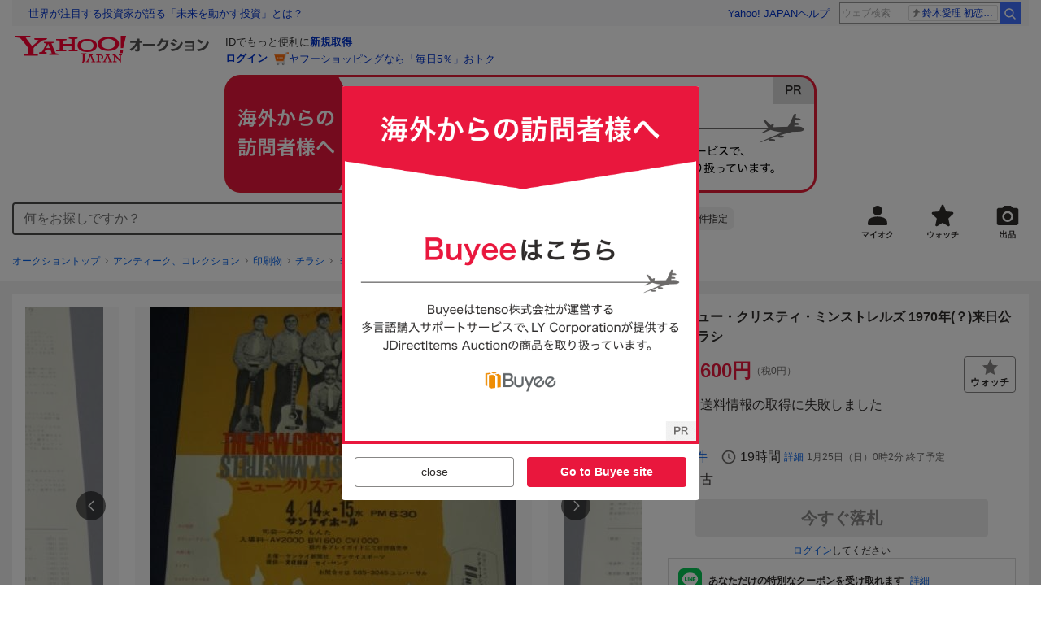

--- FILE ---
content_type: text/html; charset=utf-8
request_url: https://auctions.yahoo.co.jp/jp/auction/j639376689
body_size: 25965
content:
<!DOCTYPE html><html lang="ja"><head><meta charSet="utf-8"/><meta name="viewport" content="width=device-width"/><link rel="preload" href="https://s.yimg.jp/images/templa/mhd/v3/css/mhd-v3-patch-pc.css" as="style"/><link rel="preload" as="image" href="https://s.yimg.jp/c/logo/f/2.1/a/auctions_r_34_2x.png"/><script>
                (function(w,d,s,l,i){w[l]=w[l]||[];w[l].push({'gtm.start':new Date().getTime(),event:'gtm.js'});var f=d.getElementsByTagName(s)[0],j=d.createElement(s),dl=l!='dataLayer'?'&l='+l:'';j.async=true;j.src='https://www.googletagmanager.com/gtm.js?id='+i+dl;f.parentNode.insertBefore(j,f);})(window,document,'script','dataLayer','GTM-M2B9CFJ2');
                </script><link rel="preload" as="image" href="https://auctions.c.yimg.jp/images.auctions.yahoo.co.jp/image/dr000/auc0107/users/97c242c815e8f1aade394d7040c81fde41bfa4f6/i-img450x600-15950490996nktwf11925.jpg"/><title>Yahoo!オークション -  ニュー・クリスティ・ミンストレルズ 1970年( )...</title><meta name="robots" content="index,follow,max-image-preview:large"/><meta name="description" content="商品詳細ニュー・クリスティ・ミンストレルズ 1970年（？）来日公演コンサート・チラシ状態：中古並程度（年相応。経年による多少のイタミ等はご理解下さい。）発送方法に「レターパックライト」を選択予定のお客様は、必ず下記の内容（発送方法）をご確認の上ご入札をお願い"/><meta property="og:title" content=" ニュー・クリスティ・ミンストレルズ 1970年( )... - Yahoo!オークション"/><meta property="og:description" content="商品詳細ニュー・クリスティ・ミンストレルズ 1970年（？）来日公演コンサート・チラシ状態：中古並程度（年相応。経年による多少のイタミ等はご理解下さい。）発送方法に「レターパックライト」を選択予定のお客様は、必ず下記の内容（発送方法）をご確認の上ご入札をお願い"/><meta property="og:url" content="https://auctions.yahoo.co.jp/jp/auction/j639376689"/><meta property="og:type" content="product"/><meta property="og:image" content="https://auctions.c.yimg.jp/images.auctions.yahoo.co.jp/image/dr000/auc0107/users/97c242c815e8f1aade394d7040c81fde41bfa4f6/i-img450x600-15950490996nktwf11925.jpg"/><meta name="keywords" content=" ミュージシャン,チラシ,アンティーク、コレクション "/><meta name="twitter:app:url:iphone" content="yjauctions://auctionitem?auctionid=j639376689"/><meta name="al:iphone:url" content="yjauctions://auctionitem?auctionid=j639376689"/><meta name="twitter:app:url:googleplay" content="yjauctions://auctions.yahoo.co.jp/item/j639376689"/><meta name="al:android:url" content="yjauctions://auctions.yahoo.co.jp/item/j639376689"/><link rel="canonical" href="https://auctions.yahoo.co.jp/jp/auction/j639376689"/><link rel="alternate" href="ios-app://35696829/yjacuctions/auctionitem?auctionid=j639376689"/><link rel="alternate" href="android-app://jp.co.yahoo.android.yauction/yjauctions/auctions.yahoo.co.jp/item/j639376689"/><script>var pageData = {"navigation":{"pageName":"PRODUCT","isLogin":0,"isPremium":0,"noSellExp":0,"noBidExp":0,"noWonExp":0,"lastBidTime":0,"lastWonTime":0,"isSeller":0,"isWinner":0,"isForeign":1,"device":"PC"},"items":{"productID":"j639376689","productName":"☆ ニュー・クリスティ・ミンストレルズ 1970年(？)来日公演 チラシ","productCategoryID":"2084006177","price":"600","starttime":"2026-01-18 00:02:36","endtime":"2026-01-25 00:02:36","winPrice":"600","quantity":"1","bids":"0","isStore":"0","isClosed":"0","hasWinner":"0","newBid":"1","enableBooth":"0","isAdult":"0","catid1":"0","catid2":"20000","catid3":"20116","catid4":"2084006176","catid5":"2084006177"}};</script><meta name="next-head-count" content="24"/><meta charSet="utf-8"/><meta http-equiv="x-dns-prefetch-control" content="on"/><link rel="preconnect dns-prefetch" href="//logql.yahoo.co.jp/" crossorigin=""/><link rel="preload" href="https://s.yimg.jp/images/ds/yas/ual-2.10.2.min.js" as="script"/><script id="yjsmhScript"></script><link rel="preload" href="https://auction-assets.c.yimg.jp/webfe/1.518.1/_next/static/css/pages/_app.css" as="style"/><link rel="stylesheet" href="https://auction-assets.c.yimg.jp/webfe/1.518.1/_next/static/css/pages/_app.css" data-n-g=""/><link rel="preload" href="https://auction-assets.c.yimg.jp/webfe/1.518.1/_next/static/css/8286.css" as="style"/><link rel="stylesheet" href="https://auction-assets.c.yimg.jp/webfe/1.518.1/_next/static/css/8286.css" data-n-p=""/><link rel="preload" href="https://auction-assets.c.yimg.jp/webfe/1.518.1/_next/static/css/4687.css" as="style"/><link rel="stylesheet" href="https://auction-assets.c.yimg.jp/webfe/1.518.1/_next/static/css/4687.css" data-n-p=""/><link rel="preload" href="https://auction-assets.c.yimg.jp/webfe/1.518.1/_next/static/css/5073.css" as="style"/><link rel="stylesheet" href="https://auction-assets.c.yimg.jp/webfe/1.518.1/_next/static/css/5073.css" data-n-p=""/><link rel="preload" href="https://auction-assets.c.yimg.jp/webfe/1.518.1/_next/static/css/9630.css" as="style"/><link rel="stylesheet" href="https://auction-assets.c.yimg.jp/webfe/1.518.1/_next/static/css/9630.css" data-n-p=""/><link rel="preload" href="https://auction-assets.c.yimg.jp/webfe/1.518.1/_next/static/css/5867.css" as="style"/><link rel="stylesheet" href="https://auction-assets.c.yimg.jp/webfe/1.518.1/_next/static/css/5867.css" data-n-p=""/><link rel="preload" href="https://auction-assets.c.yimg.jp/webfe/1.518.1/_next/static/css/pages/jp/auction/%5Baid%5D.css" as="style"/><link rel="stylesheet" href="https://auction-assets.c.yimg.jp/webfe/1.518.1/_next/static/css/pages/jp/auction/%5Baid%5D.css" data-n-p=""/><noscript data-n-css=""></noscript><script defer="" nomodule="" src="https://auction-assets.c.yimg.jp/webfe/1.518.1/_next/static/chunks/polyfills-42372ed130431b0a.js"></script><script src="https://auction-assets.c.yimg.jp/webfe/1.518.1/_next/static/chunks/webpack.js" defer=""></script><script src="https://auction-assets.c.yimg.jp/webfe/1.518.1/_next/static/chunks/framework.js" defer=""></script><script src="https://auction-assets.c.yimg.jp/webfe/1.518.1/_next/static/chunks/main.js" defer=""></script><script src="https://auction-assets.c.yimg.jp/webfe/1.518.1/_next/static/chunks/pages/_app.js" defer=""></script><script src="https://auction-assets.c.yimg.jp/webfe/1.518.1/_next/static/chunks/efcbc99e.js" defer=""></script><script src="https://auction-assets.c.yimg.jp/webfe/1.518.1/_next/static/chunks/8286.js" defer=""></script><script src="https://auction-assets.c.yimg.jp/webfe/1.518.1/_next/static/chunks/4687.js" defer=""></script><script src="https://auction-assets.c.yimg.jp/webfe/1.518.1/_next/static/chunks/2962.js" defer=""></script><script src="https://auction-assets.c.yimg.jp/webfe/1.518.1/_next/static/chunks/1664.js" defer=""></script><script src="https://auction-assets.c.yimg.jp/webfe/1.518.1/_next/static/chunks/3937.js" defer=""></script><script src="https://auction-assets.c.yimg.jp/webfe/1.518.1/_next/static/chunks/4126.js" defer=""></script><script src="https://auction-assets.c.yimg.jp/webfe/1.518.1/_next/static/chunks/9739.js" defer=""></script><script src="https://auction-assets.c.yimg.jp/webfe/1.518.1/_next/static/chunks/4122.js" defer=""></script><script src="https://auction-assets.c.yimg.jp/webfe/1.518.1/_next/static/chunks/4173.js" defer=""></script><script src="https://auction-assets.c.yimg.jp/webfe/1.518.1/_next/static/chunks/4956.js" defer=""></script><script src="https://auction-assets.c.yimg.jp/webfe/1.518.1/_next/static/chunks/2692.js" defer=""></script><script src="https://auction-assets.c.yimg.jp/webfe/1.518.1/_next/static/chunks/3427.js" defer=""></script><script src="https://auction-assets.c.yimg.jp/webfe/1.518.1/_next/static/chunks/277.js" defer=""></script><script src="https://auction-assets.c.yimg.jp/webfe/1.518.1/_next/static/chunks/2860.js" defer=""></script><script src="https://auction-assets.c.yimg.jp/webfe/1.518.1/_next/static/chunks/6616.js" defer=""></script><script src="https://auction-assets.c.yimg.jp/webfe/1.518.1/_next/static/chunks/8989.js" defer=""></script><script src="https://auction-assets.c.yimg.jp/webfe/1.518.1/_next/static/chunks/762.js" defer=""></script><script src="https://auction-assets.c.yimg.jp/webfe/1.518.1/_next/static/chunks/8451.js" defer=""></script><script src="https://auction-assets.c.yimg.jp/webfe/1.518.1/_next/static/chunks/pages/jp/auction/%5Baid%5D.js" defer=""></script><script src="https://auction-assets.c.yimg.jp/webfe/1.518.1/_next/static/webfe_1.518.1/_buildManifest.js" defer=""></script><script src="https://auction-assets.c.yimg.jp/webfe/1.518.1/_next/static/webfe_1.518.1/_ssgManifest.js" defer=""></script><style data-styled="" data-styled-version="6.1.0">.kjGlRg{margin:12px 0;}/*!sc*/
data-styled.g22[id="sc-5040939f-0"]{content:"kjGlRg,"}/*!sc*/
.fxJJNY{height:44px;padding:0 8px;background-color:#fff;border-bottom:1px solid #d9dde3;}/*!sc*/
@media (min-width:768px){.fxJJNY{height:60px;padding:0 4px;border-bottom:none;}}/*!sc*/
data-styled.g30[id="sc-3ff69787-0"]{content:"fxJJNY,"}/*!sc*/
.cPorxB{display:-webkit-box;display:-webkit-flex;display:-ms-flexbox;display:flex;-webkit-align-items:center;-webkit-box-align:center;-ms-flex-align:center;align-items:center;width:143px;height:44px;margin:0;overflow:hidden;}/*!sc*/
@media (min-width:768px){.cPorxB{width:238px;height:60px;}}/*!sc*/
data-styled.g31[id="sc-3ff69787-1"]{content:"cPorxB,"}/*!sc*/
.dBwhDH{min-height:92px;}/*!sc*/
.dBwhDH .mhd{box-sizing:content-box;}/*!sc*/
data-styled.g32[id="sc-41669be6-0"]{content:"dBwhDH,"}/*!sc*/
.jOybGC{margin-bottom:16px;}/*!sc*/
data-styled.g42[id="sc-f22ce963-0"]{content:"jOybGC,"}/*!sc*/
.bbhNzg{display:-ms-grid;display:grid;-ms-grid-columns:1fr auto;grid-template-columns:1fr auto;}/*!sc*/
data-styled.g43[id="sc-f22ce963-1"]{content:"bbhNzg,"}/*!sc*/
.brptkO{min-width:0;max-width:888px;}/*!sc*/
data-styled.g44[id="sc-f22ce963-2"]{content:"brptkO,"}/*!sc*/
.gRXmH{-ms-grid-column:2;-ms-grid-column-span:1;grid-column:2/3;}/*!sc*/
data-styled.g45[id="sc-f22ce963-3"]{content:"gRXmH,"}/*!sc*/
.iKJDhE{max-width:100%;overflow:hidden;padding-bottom:80px;}/*!sc*/
.iKJDhE .slick-list{overflow:visible!important;}/*!sc*/
.iKJDhE .slick-track{display:-webkit-box;display:-webkit-flex;display:-ms-flexbox;display:flex;}/*!sc*/
.iKJDhE .slick-slide{display:-webkit-box;display:-webkit-flex;display:-ms-flexbox;display:flex;-webkit-flex-shrink:0;-ms-flex-negative:0;flex-shrink:0;-webkit-align-items:stretch;-webkit-box-align:stretch;-ms-flex-align:stretch;align-items:stretch;-webkit-box-pack:center;-ms-flex-pack:center;-webkit-justify-content:center;justify-content:center;height:auto;}/*!sc*/
.iKJDhE .slick-slide >div{display:-webkit-box;display:-webkit-flex;display:-ms-flexbox;display:flex;}/*!sc*/
data-styled.g46[id="sc-86725324-0"]{content:"iKJDhE,"}/*!sc*/
.dollaZ{width:488px;margin:0 auto;}/*!sc*/
data-styled.g47[id="sc-86725324-1"]{content:"dollaZ,"}/*!sc*/
.emtYfT{position:relative;width:508px;margin-right:-10px;margin-left:-10px;}/*!sc*/
data-styled.g48[id="sc-86725324-2"]{content:"emtYfT,"}/*!sc*/
.dOfFuq{position:relative;display:-webkit-box!important;display:-webkit-flex!important;display:-ms-flexbox!important;display:flex!important;-webkit-flex-shrink:0;-ms-flex-negative:0;flex-shrink:0;-webkit-align-items:center;-webkit-box-align:center;-ms-flex-align:center;align-items:center;-webkit-box-pack:center;-ms-flex-pack:center;-webkit-justify-content:center;justify-content:center;width:488px!important;min-height:200px;max-height:488px;background-color:#f8f8f8;}/*!sc*/
data-styled.g49[id="sc-86725324-3"]{content:"dOfFuq,"}/*!sc*/
.hdUknz{width:auto;max-width:100%;height:auto;max-height:100%;}/*!sc*/
data-styled.g50[id="sc-86725324-4"]{content:"hdUknz,"}/*!sc*/
.jCbsxT{opacity:0.5;-webkit-transition:opacity 200ms;transition:opacity 200ms;}/*!sc*/
.slick-current .jCbsxT{cursor:pointer;opacity:1;}/*!sc*/
data-styled.g51[id="sc-86725324-5"]{content:"jCbsxT,"}/*!sc*/
.epXqqH{position:absolute;display:-webkit-box;display:-webkit-flex;display:-ms-flexbox;display:flex;-webkit-box-pack:center;-ms-flex-pack:center;-webkit-justify-content:center;justify-content:center;width:100%;}/*!sc*/
data-styled.g54[id="sc-86725324-8"]{content:"epXqqH,"}/*!sc*/
.dnRnnH{display:-ms-inline-grid;display:inline-grid;-ms-grid-columns:repeat(auto-fit,60px);grid-template-columns:repeat(auto-fit,60px);gap:12px;max-width:360px;margin-top:20px;}/*!sc*/
data-styled.g55[id="sc-86725324-9"]{content:"dnRnnH,"}/*!sc*/
.kJaQAe{display:-webkit-box;display:-webkit-flex;display:-ms-flexbox;display:flex;-webkit-align-items:center;-webkit-box-align:center;-ms-flex-align:center;align-items:center;-webkit-box-pack:center;-ms-flex-pack:center;-webkit-justify-content:center;justify-content:center;width:60px;height:60px;background-color:#f8f8f8;}/*!sc*/
@media (hover:hover){.kJaQAe{-webkit-transition:opacity 100ms cubic-bezier(0.42, 0, 0.58, 1);transition:opacity 100ms cubic-bezier(0.42, 0, 0.58, 1);}.kJaQAe:hover{opacity:0.7;}}/*!sc*/
.slick-active .kJaQAe{position:relative;cursor:default;}/*!sc*/
@media (hover:hover){.slick-active .kJaQAe:hover{opacity:1;}}/*!sc*/
.slick-active .kJaQAe::after{position:absolute;width:100%;height:100%;content:'';box-shadow:inset 0 0 0 4px #3083fd;}/*!sc*/
data-styled.g56[id="sc-86725324-10"]{content:"kJaQAe,"}/*!sc*/
.cmYcbN{position:absolute;top:0;z-index:10;width:100%;height:100%;}/*!sc*/
data-styled.g59[id="sc-86725324-13"]{content:"cmYcbN,"}/*!sc*/
.dqkBFa{right:calc(100% + 10px);}/*!sc*/
data-styled.g60[id="sc-86725324-14"]{content:"dqkBFa,"}/*!sc*/
.bFPrxb{left:calc(100% + 10px);}/*!sc*/
data-styled.g61[id="sc-86725324-15"]{content:"bFPrxb,"}/*!sc*/
.bhvAnG{position:absolute;top:50%;display:-webkit-box;display:-webkit-flex;display:-ms-flexbox;display:flex;-webkit-align-items:center;-webkit-box-align:center;-ms-flex-align:center;align-items:center;-webkit-box-pack:center;-ms-flex-pack:center;-webkit-justify-content:center;justify-content:center;width:36px;height:36px;background:rgba(0, 0, 0, 0.55);border-radius:50%;-webkit-transform:translateY(-50%);-moz-transform:translateY(-50%);-ms-transform:translateY(-50%);transform:translateY(-50%);}/*!sc*/
@media screen and (max-width:1182px){.bhvAnG{display:none;}}/*!sc*/
@media (hover:hover){.bhvAnG:hover{opacity:0.7;-webkit-transition:opacity 100ms cubic-bezier(0.42, 0, 0.58, 1);transition:opacity 100ms cubic-bezier(0.42, 0, 0.58, 1);}}/*!sc*/
data-styled.g62[id="sc-86725324-16"]{content:"bhvAnG,"}/*!sc*/
.dOnyqX{right:16px;}/*!sc*/
.dOnyqX>svg{margin-left:-1px;}/*!sc*/
data-styled.g63[id="sc-86725324-17"]{content:"dOnyqX,"}/*!sc*/
.gSjeOE{left:16px;}/*!sc*/
.gSjeOE>svg{margin-left:1px;}/*!sc*/
data-styled.g64[id="sc-86725324-18"]{content:"gSjeOE,"}/*!sc*/
.laTKiT{position:relative;}/*!sc*/
data-styled.g65[id="sc-fc719c93-0"]{content:"laTKiT,"}/*!sc*/
.fprRrm{position:absolute;top:0;left:0;z-index:10;width:100%;pointer-events:none;}/*!sc*/
data-styled.g66[id="sc-fc719c93-1"]{content:"fprRrm,"}/*!sc*/
.gcNqSJ{position:absolute;top:0;left:50%;z-index:10;width:100%;pointer-events:none;-webkit-transform:translateX(-244px);-moz-transform:translateX(-244px);-ms-transform:translateX(-244px);transform:translateX(-244px);}/*!sc*/
data-styled.g67[id="sc-fc719c93-2"]{content:"gcNqSJ,"}/*!sc*/
.kLgJCQ{position:relative;width:-webkit-fit-content;width:-moz-fit-content;width:fit-content;}/*!sc*/
data-styled.g78[id="sc-77e76674-0"]{content:"kLgJCQ,"}/*!sc*/
.hpCiNr{position:absolute;right:0;bottom:calc(100% + 12px);}/*!sc*/
data-styled.g80[id="sc-77e76674-2"]{content:"hpCiNr,"}/*!sc*/
.CSXxJ{display:-webkit-box;display:-webkit-flex;display:-ms-flexbox;display:flex;-webkit-align-items:center;-webkit-box-align:center;-ms-flex-align:center;align-items:center;}/*!sc*/
data-styled.g86[id="sc-70273590-0"]{content:"CSXxJ,"}/*!sc*/
.ljSjGL{position:relative;-webkit-box-flex:1;-webkit-flex-grow:1;-ms-flex-positive:1;flex-grow:1;}/*!sc*/
data-styled.g87[id="sc-70273590-1"]{content:"ljSjGL,"}/*!sc*/
.fbXWPA{position:absolute;top:100%;z-index:30;width:calc(100% - 60px);left:0;min-width:369px;}/*!sc*/
data-styled.g89[id="sc-70273590-3"]{content:"fbXWPA,"}/*!sc*/
.dzsBud{padding:8px;font-size:12px;line-height:1;white-space:nowrap;background-color:#f1f1f1;border-radius:8px;-webkit-transition:opacity 100ms cubic-bezier(0, 0, 0.58, 1);transition:opacity 100ms cubic-bezier(0, 0, 0.58, 1);}/*!sc*/
.dzsBud:link,.dzsBud:visited,.dzsBud:hover,.dzsBud:active{color:#2f2c2b;-webkit-text-decoration:none;text-decoration:none;}/*!sc*/
.dzsBud:hover{opacity:0.7;}/*!sc*/
data-styled.g90[id="sc-70273590-4"]{content:"dzsBud,"}/*!sc*/
.hoARXM{padding-left:32px;}/*!sc*/
data-styled.g105[id="sc-76fca413-0"]{content:"hoARXM,"}/*!sc*/
.ieQXTt{margin-bottom:16px;}/*!sc*/
data-styled.g117[id="sc-e40dd897-0"]{content:"ieQXTt,"}/*!sc*/
.cLUOYl{margin-bottom:12px;}/*!sc*/
data-styled.g118[id="sc-31ca58a7-0"]{content:"cLUOYl,"}/*!sc*/
.dinnNY{display:block;}/*!sc*/
@media (hover:hover){.dinnNY{-webkit-transition:opacity 100ms cubic-bezier(0.42, 0, 0.58, 1);transition:opacity 100ms cubic-bezier(0.42, 0, 0.58, 1);}.dinnNY:hover{opacity:0.7;}}/*!sc*/
data-styled.g119[id="sc-31ca58a7-1"]{content:"dinnNY,"}/*!sc*/
.cgqXCV{display:block;margin:0 auto;}/*!sc*/
data-styled.g122[id="sc-31ca58a7-4"]{content:"cgqXCV,"}/*!sc*/
.hhyzcC{content-visibility:auto;padding:0 16px;contain-intrinsic-size:148px;}/*!sc*/
data-styled.g123[id="sc-410f720-0"]{content:"hhyzcC,"}/*!sc*/
.knolBE{padding:16px 0;}/*!sc*/
data-styled.g124[id="sc-410f720-1"]{content:"knolBE,"}/*!sc*/
.iYnQTD{display:-ms-grid;display:grid;-ms-grid-columns:repeat(4,1fr);grid-template-columns:repeat(4,1fr);border-left:1px solid #d9d9d9;}/*!sc*/
data-styled.g125[id="sc-410f720-2"]{content:"iYnQTD,"}/*!sc*/
.jWiTyQ{display:-webkit-box;display:-webkit-flex;display:-ms-flexbox;display:flex;border-top:1px solid #d9d9d9;border-right:1px solid #d9d9d9;}/*!sc*/
.jWiTyQ:nth-child(odd){border-right:1px solid #d9d9d9;}/*!sc*/
data-styled.g126[id="sc-410f720-3"]{content:"jWiTyQ,"}/*!sc*/
.cOLdvj{-webkit-box-flex:1;-webkit-flex-grow:1;-ms-flex-positive:1;flex-grow:1;margin-right:4px;}/*!sc*/
data-styled.g127[id="sc-410f720-4"]{content:"cOLdvj,"}/*!sc*/
.iuAXLI{display:-webkit-box;display:-webkit-flex;display:-ms-flexbox;display:flex;-webkit-box-flex:1;-webkit-flex-grow:1;-ms-flex-positive:1;flex-grow:1;-webkit-align-items:center;-webkit-box-align:center;-ms-flex-align:center;align-items:center;-webkit-box-pack:justify;-webkit-justify-content:space-between;justify-content:space-between;padding:12px 16px;font-size:14px;color:#2f2c2b;}/*!sc*/
.iuAXLI:link,.iuAXLI:visited,.iuAXLI:hover,.iuAXLI:active{color:#2f2c2b;}/*!sc*/
@media (hover:hover){.iuAXLI{-webkit-transition:opacity 100ms cubic-bezier(0.42, 0, 0.58, 1);transition:opacity 100ms cubic-bezier(0.42, 0, 0.58, 1);}.iuAXLI:hover{-webkit-text-decoration:none;text-decoration:none;opacity:0.7;}}/*!sc*/
data-styled.g128[id="sc-410f720-5"]{content:"iuAXLI,"}/*!sc*/
.dIqEYO{display:-webkit-box;display:-webkit-flex;display:-ms-flexbox;display:flex;-webkit-flex-shrink:0;-ms-flex-negative:0;flex-shrink:0;}/*!sc*/
data-styled.g129[id="sc-410f720-6"]{content:"dIqEYO,"}/*!sc*/
.eOuKoI{display:-webkit-box;display:-webkit-flex;display:-ms-flexbox;display:flex;-webkit-flex-direction:column-reverse;-ms-flex-direction:column-reverse;flex-direction:column-reverse;}/*!sc*/
data-styled.g130[id="sc-410f720-7"]{content:"eOuKoI,"}/*!sc*/
.iKKYpC{display:-webkit-box;display:-webkit-flex;display:-ms-flexbox;display:flex;-webkit-align-items:center;-webkit-box-align:center;-ms-flex-align:center;align-items:center;-webkit-box-pack:center;-ms-flex-pack:center;-webkit-justify-content:center;justify-content:center;padding:16px;font-size:14px;line-height:1;border-top:1px solid #d9d9d9;}/*!sc*/
@media (hover:hover){.iKKYpC{-webkit-transition:opacity 100ms cubic-bezier(0.42, 0, 0.58, 1);transition:opacity 100ms cubic-bezier(0.42, 0, 0.58, 1);}.iKKYpC:hover{opacity:0.7;}}/*!sc*/
data-styled.g131[id="sc-410f720-8"]{content:"iKKYpC,"}/*!sc*/
.ZruPi{position:relative;top:-1px;margin-left:8px;}/*!sc*/
data-styled.g132[id="sc-410f720-9"]{content:"ZruPi,"}/*!sc*/
.hVQpGj{padding:12px;background-color:#f8f8f8;}/*!sc*/
data-styled.g207[id="sc-71433ea4-0"]{content:"hVQpGj,"}/*!sc*/
@media (hover:hover){.btSQSG:not(:disabled):hover{-webkit-text-decoration:underline;text-decoration:underline;}}/*!sc*/
data-styled.g212[id="sc-c10a89d0-0"]{content:"btSQSG,"}/*!sc*/
.dMZnUs{display:-ms-grid;display:grid;-ms-grid-columns:auto minmax(0,1fr);grid-template-columns:auto minmax(0,1fr);}/*!sc*/
data-styled.g213[id="sc-1b08a54b-0"]{content:"dMZnUs,"}/*!sc*/
.kuVKEG{padding-top:12px;padding-bottom:12px;padding-left:12px;font-size:14px;font-weight:bold;vertical-align:middle;border-top:1px solid #d9d9d9;}/*!sc*/
data-styled.g214[id="sc-692d621-0"]{content:"kuVKEG,"}/*!sc*/
.czQQLT{padding:12px 12px 12px 16px;font-size:14px;word-break:break-all;vertical-align:top;border-top:1px solid #d9d9d9;}/*!sc*/
data-styled.g215[id="sc-692d621-1"]{content:"czQQLT,"}/*!sc*/
.idDdYs{width:100%;}/*!sc*/
data-styled.g216[id="sc-83b432e2-0"]{content:"idDdYs,"}/*!sc*/
.jxa-DOk{display:inline-block;}/*!sc*/
.jxa-DOk:not(:last-of-type)::after{margin-right:4px;margin-left:4px;content:'>';}/*!sc*/
data-styled.g217[id="sc-83b432e2-1"]{content:"jxa-DOk,"}/*!sc*/
.ieurga{display:-ms-grid;display:grid;-ms-grid-columns:auto 1fr;grid-template-columns:auto 1fr;gap:8px;-webkit-align-items:start;-webkit-box-align:start;-ms-flex-align:start;align-items:start;margin-bottom:4px;}/*!sc*/
.ieurga:last-child{margin-bottom:0;}/*!sc*/
data-styled.g227[id="sc-4ccded4d-0"]{content:"ieurga,"}/*!sc*/
.cBcUvO{min-height:52px;}/*!sc*/
data-styled.g228[id="sc-4ccded4d-1"]{content:"cBcUvO,"}/*!sc*/
.eFZgxn{display:-ms-grid;display:grid;gap:3px;padding-top:4px;}/*!sc*/
data-styled.g234[id="sc-4ccded4d-7"]{content:"eFZgxn,"}/*!sc*/
.bwvXmC{display:-ms-grid;display:grid;-ms-grid-columns:max-content 1fr;grid-template-columns:max-content 1fr;gap:4px 8px;-webkit-align-items:center;-webkit-box-align:center;-ms-flex-align:center;align-items:center;}/*!sc*/
data-styled.g235[id="sc-1f0603b0-0"]{content:"bwvXmC,"}/*!sc*/
.eNGAca{display:-webkit-box;display:-webkit-flex;display:-ms-flexbox;display:flex;-webkit-box-flex-wrap:wrap;-webkit-flex-wrap:wrap;-ms-flex-wrap:wrap;flex-wrap:wrap;-webkit-align-items:center;-webkit-box-align:center;-ms-flex-align:center;align-items:center;font-size:20px;}/*!sc*/
data-styled.g236[id="sc-1f0603b0-1"]{content:"eNGAca,"}/*!sc*/
.kxUAXU{font-size:24px;font-weight:bold;color:#e9173d;word-break:break-all;}/*!sc*/
data-styled.g237[id="sc-1f0603b0-2"]{content:"kxUAXU,"}/*!sc*/
.hKtMnc{font-size:14px;}/*!sc*/
data-styled.g244[id="sc-6162f90d-0"]{content:"hKtMnc,"}/*!sc*/
.cflVta{display:-webkit-box;display:-webkit-flex;display:-ms-flexbox;display:flex;-webkit-box-flex-wrap:wrap;-webkit-flex-wrap:wrap;-ms-flex-wrap:wrap;flex-wrap:wrap;}/*!sc*/
data-styled.g245[id="sc-6162f90d-1"]{content:"cflVta,"}/*!sc*/
.kjuejY{display:-webkit-box;display:-webkit-flex;display:-ms-flexbox;display:flex;-webkit-align-items:center;-webkit-box-align:center;-ms-flex-align:center;align-items:center;margin-right:16px;}/*!sc*/
data-styled.g246[id="sc-6162f90d-2"]{content:"kjuejY,"}/*!sc*/
.bCZtHW{width:100%;margin:4px 0 0;}/*!sc*/
data-styled.g247[id="sc-6162f90d-3"]{content:"bCZtHW,"}/*!sc*/
.hBrwAt{display:-webkit-box;display:-webkit-flex;display:-ms-flexbox;display:flex;-webkit-align-items:center;-webkit-box-align:center;-ms-flex-align:center;align-items:center;font-size:12px;border:1px solid #d9d9d9;padding:12px;}/*!sc*/
data-styled.g248[id="sc-f6449a9a-0"]{content:"hBrwAt,"}/*!sc*/
.fxfERr{-webkit-flex-shrink:0;-ms-flex-negative:0;flex-shrink:0;}/*!sc*/
data-styled.g249[id="sc-f6449a9a-1"]{content:"fxfERr,"}/*!sc*/
.iutocb{border-top:1px solid #d9d9d9;border-bottom:1px solid #d9d9d9;}/*!sc*/
data-styled.g256[id="sc-c5ecc32-0"]{content:"iutocb,"}/*!sc*/
.bcKmuQ{display:none;}/*!sc*/
data-styled.g257[id="sc-c5ecc32-1"]{content:"bcKmuQ,"}/*!sc*/
.jelUzu{display:-ms-grid;display:grid;-ms-grid-columns:1fr auto;grid-template-columns:1fr auto;-webkit-align-items:center;-webkit-box-align:center;-ms-flex-align:center;align-items:center;padding:12px;}/*!sc*/
data-styled.g258[id="sc-c5ecc32-2"]{content:"jelUzu,"}/*!sc*/
.ddevXC{-webkit-flex-shrink:0;-ms-flex-negative:0;flex-shrink:0;margin-left:8px;line-height:1;}/*!sc*/
data-styled.g259[id="sc-c5ecc32-3"]{content:"ddevXC,"}/*!sc*/
.jbFVfx{width:1%;padding:0 32px 4px 0;font-size:14px;font-weight:normal;white-space:nowrap;vertical-align:middle;}/*!sc*/
data-styled.g260[id="sc-c5ecc32-4"]{content:"jbFVfx,"}/*!sc*/
.fVtFPY{padding-bottom:4px;font-size:14px;vertical-align:middle;}/*!sc*/
data-styled.g261[id="sc-c5ecc32-5"]{content:"fVtFPY,"}/*!sc*/
.jSVWCI{width:100%;height:100%;object-fit:cover;border-radius:50%;}/*!sc*/
data-styled.g264[id="sc-20427fdf-0"]{content:"jSVWCI,"}/*!sc*/
.ikmTwG{background-color:#fff;padding:12px 0;border:1px solid #d9d9d9;}/*!sc*/
data-styled.g272[id="sc-6ba98225-0"]{content:"ikmTwG,"}/*!sc*/
.klrdyB{width:56px;height:56px;}/*!sc*/
data-styled.g273[id="sc-6ba98225-1"]{content:"klrdyB,"}/*!sc*/
.ebTTEH{font-size:14px;word-break:break-all;}/*!sc*/
data-styled.g278[id="sc-6ba98225-6"]{content:"ebTTEH,"}/*!sc*/
.dwzUyu{display:-webkit-box;display:-webkit-flex;display:-ms-flexbox;display:flex;-webkit-align-items:center;-webkit-box-align:center;-ms-flex-align:center;align-items:center;}/*!sc*/
data-styled.g279[id="sc-6ba98225-7"]{content:"dwzUyu,"}/*!sc*/
.dxfXTt{position:relative;width:72px;height:18px;margin-right:4px;vertical-align:middle;}/*!sc*/
.dxfXTt::before,.dxfXTt::after{position:absolute;top:0;width:100%;height:100%;content:'';background-repeat:no-repeat;-webkit-background-size:auto 100%;background-size:auto 100%;}/*!sc*/
.dxfXTt::before{left:0;width:99.9%;background-image:url([data-uri]);-webkit-background-position:left top;background-position:left top;}/*!sc*/
.dxfXTt::after{right:0;width:calc(100% - 99.9%);background-image:url([data-uri]);-webkit-background-position:right top;background-position:right top;}/*!sc*/
data-styled.g280[id="sc-6ba98225-8"]{content:"dxfXTt,"}/*!sc*/
.khSozN{display:-webkit-box;display:-webkit-flex;display:-ms-flexbox;display:flex;-webkit-align-items:center;-webkit-box-align:center;-ms-flex-align:center;align-items:center;margin-bottom:4px;font-size:12px;font-weight:bold;color:#e9173d;}/*!sc*/
.khSozN::before{width:16px;height:16px;margin-right:4px;content:'';background:url([data-uri]) center no-repeat;}/*!sc*/
data-styled.g282[id="sc-6ba98225-10"]{content:"khSozN,"}/*!sc*/
.YuelQ{position:relative;padding-top:12px;margin-top:12px;}/*!sc*/
.YuelQ::before{position:absolute;top:0;left:50%;display:block;width:calc(100% - 24px);content:'';border-top:1px solid #d9d9d9;-webkit-transform:translateX(-50%);-moz-transform:translateX(-50%);-ms-transform:translateX(-50%);transform:translateX(-50%);}/*!sc*/
.YuelQ:empty{display:none;}/*!sc*/
data-styled.g283[id="sc-6ba98225-11"]{content:"YuelQ,"}/*!sc*/
.iYSvCY{display:block;}/*!sc*/
data-styled.g284[id="sc-6ba98225-12"]{content:"iYSvCY,"}/*!sc*/
.eeBNnm{display:-webkit-box;display:-webkit-flex;display:-ms-flexbox;display:flex;-webkit-flex-direction:column;-ms-flex-direction:column;flex-direction:column;-webkit-align-items:center;-webkit-box-align:center;-ms-flex-align:center;align-items:center;}/*!sc*/
data-styled.g288[id="sc-3fd6a059-0"]{content:"eeBNnm,"}/*!sc*/
.dfPSyd{width:140px;-webkit-transform:translate3d(0,0,0);-moz-transform:translate3d(0,0,0);-ms-transform:translate3d(0,0,0);transform:translate3d(0,0,0);-webkit-animation:kFkciH 800ms 500ms backwards,iMojPj 1000ms 6000ms forwards;animation:kFkciH 800ms 500ms backwards,iMojPj 1000ms 6000ms forwards;}/*!sc*/
data-styled.g290[id="sc-d68fd3d1-0"]{content:"dfPSyd,"}/*!sc*/
.ebjISO{display:block;text-align:center;}/*!sc*/
data-styled.g291[id="sc-d68fd3d1-1"]{content:"ebjISO,"}/*!sc*/
.eUvfs{font-weight:bold;color:#ff8e3d;}/*!sc*/
data-styled.g292[id="sc-d68fd3d1-2"]{content:"eUvfs,"}/*!sc*/
.izpaCn{position:relative;overflow-x:auto;}/*!sc*/
data-styled.g333[id="sc-bd24a1d0-0"]{content:"izpaCn,"}/*!sc*/
.gtAvGj{word-break:break-all;}/*!sc*/
data-styled.g334[id="sc-bd24a1d0-1"]{content:"gtAvGj,"}/*!sc*/
.fTKYpL{position:relative;}/*!sc*/
data-styled.g340[id="sc-ff3407e7-0"]{content:"fTKYpL,"}/*!sc*/
.eTzLQx{word-break:break-all;}/*!sc*/
data-styled.g341[id="sc-ff3407e7-1"]{content:"eTzLQx,"}/*!sc*/
.fouhkB{display:-ms-grid;display:grid;-ms-grid-columns:minmax(0,1fr) 428px;grid-template-columns:minmax(0,1fr) 428px;gap:32px;}/*!sc*/
data-styled.g343[id="sc-26e48127-0"]{content:"fouhkB,"}/*!sc*/
.lkLBro{display:-webkit-box;display:-webkit-flex;display:-ms-flexbox;display:flex;-webkit-flex-direction:column;-ms-flex-direction:column;flex-direction:column;}/*!sc*/
.lkLBro >*:not(style)+*:not(:is(style,:empty)){margin-top:32px!important;}/*!sc*/
data-styled.g344[id="sc-26e48127-1"]{content:"lkLBro,"}/*!sc*/
@-webkit-keyframes kFkciH{0%{visibility:hidden;opacity:0;-webkit-transform:scale(0.1);-moz-transform:scale(0.1);-ms-transform:scale(0.1);transform:scale(0.1);}60%{visibility:visible;opacity:0.6;-webkit-transform:scale(1.09);-moz-transform:scale(1.09);-ms-transform:scale(1.09);transform:scale(1.09);}100%{visibility:visible;opacity:1;-webkit-transform:scale(1);-moz-transform:scale(1);-ms-transform:scale(1);transform:scale(1);}}/*!sc*/
@keyframes kFkciH{0%{visibility:hidden;opacity:0;-webkit-transform:scale(0.1);-moz-transform:scale(0.1);-ms-transform:scale(0.1);transform:scale(0.1);}60%{visibility:visible;opacity:0.6;-webkit-transform:scale(1.09);-moz-transform:scale(1.09);-ms-transform:scale(1.09);transform:scale(1.09);}100%{visibility:visible;opacity:1;-webkit-transform:scale(1);-moz-transform:scale(1);-ms-transform:scale(1);transform:scale(1);}}/*!sc*/
data-styled.g350[id="sc-keyframes-kFkciH"]{content:"kFkciH,"}/*!sc*/
@-webkit-keyframes iMojPj{from{visibility:visible;opacity:1;}to{visibility:hidden;opacity:0;}}/*!sc*/
@keyframes iMojPj{from{visibility:visible;opacity:1;}to{visibility:hidden;opacity:0;}}/*!sc*/
data-styled.g351[id="sc-keyframes-iMojPj"]{content:"iMojPj,"}/*!sc*/
</style></head><body><div id="__next"><div class="gv-l-wrapper--Ws9NwKFNbyWYE7nxjLuX gv-l-wrapper--pc--_primi6oV0lxUon24qBz gv-l-wrapper--liquid--DUh_xjqnp7OuyX4KmObC" id="wrapper"><header class="gv-l-header--x08n25swK4TimjnzPqsA"><div class="gv-l-headerInner--gmEJwcnBd6SrLgPqMmfH"><div class="sc-41669be6-0 dBwhDH"><script> YAHOO = window.YAHOO || {};</script><div data-mhd="mhd" class="mhd"></div><noscript><div class="sc-3ff69787-0 fxJJNY"><a href="https://auctions.yahoo.co.jp/" class="sc-3ff69787-1 cPorxB"><img src="https://s.yimg.jp/c/logo/s/2.1/a/auctions_r_22_2x.png" width="143" height="22" alt="Yahoo!オークション"/></a></div></noscript></div><div class="emg" data-emg="emg"><div class="emg3" data-emg="emg3"></div><div class="emg2" data-emg="emg2"></div><div class="emg1" data-emg="emg1"></div></div><noscript><div class="sc-5040939f-0 kjGlRg"><div class="gv-Message--VfQdydFv7R7rEI8GeaBO gv-Message--alert--De9baJxVmoKEGFkibTJ5 gv-Message--medium--qjnxkNtdQGEzSZAlkJex" aria-label="alert"><div class="gv-Message__header--jdLeu2eKpHOVlzsE66hc"><div class="gv-Message__title--LH5jdTQahCQcSMpCRKBX"><p>現在JavaScriptの設定が無効になっています。</p></div></div><div class="gv-Message__body--FeAqUabTSAoud4RUrcAw"><div class="gv-Message__content--WOF2PiX81GlSd4I0veBS"><p>すべての機能を利用するにはJavaScriptの設定を有効にしてください。（<a href="https://support.yahoo-net.jp/noscript" target="_blank" rel="nofollow noopener noreferrer">確認する</a>）</p></div></div></div></div></noscript><div id="buyee"><aside class="sc-31ca58a7-0 cLUOYl"><a href="https://buyee.jp/item/jdirectitems/auction/j639376689?lang=ja&amp;rc=yaucc" target="_blank" rel="noopener noreferrer nofollow" data-cl-params="_cl_vmodule:abye;_cl_link:ja;_cl_position:1" class="sc-31ca58a7-1 sc-31ca58a7-3 dinnNY"><img src="https://s.yimg.jp/images/auc/all/common/image/1.0.0/banner_buyeeJaPc.png" width="728" height="145" alt="海外からの訪問者様へ Buyeeはこちら" lang="ja" class="sc-31ca58a7-4 cgqXCV"/></a></aside></div><div class="sc-f22ce963-0 jOybGC"><div class="sc-f22ce963-1 bbhNzg"><div class="sc-f22ce963-2 brptkO"><div class="gv-Stack--u0Jmo3VPNKDclxaV81yY gv-Stack--vSpace3--S2Cxu7BHcdDqpCfy3dhV gv-Stack--column--m0srWbu5GtyINNqZXAcv gv-Stack--nowrap--NGjRta1Qhd655VMZzLPA gv-Stack--alignStretch--C502kiIPA_E3E52eQjpb"><div id="sbox"><div class="sc-70273590-0 CSXxJ"><form action="https://auctions.yahoo.co.jp/search/search" class="sc-70273590-1 ljSjGL"><input type="hidden" name="auccat" value="0"/><input type="hidden" name="tab_ex" value="commerce"/><input type="hidden" name="ei" value="utf-8"/><input type="hidden" id="aq" name="aq" value="-1"/><input type="hidden" id="oq" name="oq" value=""/><input type="hidden" id="sc_i" name="sc_i" value=""/><input type="hidden" id="fr" name="fr" value=""/><div class="gv-Search--rET1EYUASaUrdCJhaTfv"><div class="gv-Search__inner--nBKeu_WUIE2Zf8sbjhRw"><div class="gv-Search__inputWrap--gEQnJTABNdxNi_Mf7lHo"><input type="search" placeholder="何をお探しですか？" class="gv-Search__input--YUtuEQSn5vX73QVMYQhK" data-cl-params="_cl_vmodule:sbox;_cl_link:sbox;_cl_position:1" name="p" aria-activedescendant="" aria-autocomplete="list" aria-controls="downshift-:R2lrj6:-menu" aria-expanded="false" aria-labelledby="downshift-:R2lrj6:-label" autoComplete="off" id="downshift-:R2lrj6:-input" role="combobox" value=""/></div><div class="gv-Search__endElement--MjxS479JvK7WDfVrJZMm"><div class="gv-u-marginR2--A6Dnnbh0se7KMgCZRAe5"><button type="button" data-cl-params="_cl_vmodule:sbox;_cl_link:lk;_cl_position:1;catid:0" class="sc-70273590-4 dzsBud">すべてのカテゴリ</button></div></div></div><button type="submit" class="gv-Search__searchButton--F49ICtU9mXtJZiBncnNM" data-cl-params="_cl_vmodule:sbox;_cl_link:button;_cl_position:1">検索する</button></div><div class="sc-70273590-3 fbXWPA"></div></form><div class="gv-u-displayFlex--av7XqOZMZRH9NOGJwbwp gv-u-marginL3--hW5BDeDAlH6RkD6ASmxn"><a href="https://auctions.yahoo.co.jp/search/advanced?auccat=0" data-cl-params="_cl_vmodule:sbox;_cl_link:adv;_cl_position:1" class="sc-70273590-4 dzsBud">＋条件指定</a></div></div></div></div></div><div class="sc-f22ce963-3 gRXmH"><div id="navHead"><div class="sc-76fca413-0 hoARXM"><nav class="gv-GlobalNavPc--vKvwaXmJg9y92IQ8ZgSQ"><ul class="gv-GlobalNavPc__items--nWdz2VdbLMPVq4HcDUUY"><li class="gv-GlobalNavPc__item--gkWl2zqZtERP89bWuFAl gv-GlobalNavPc__item--my--newLLVUL3__DKsiL6qIW"><a class="gv-GlobalNavPc__link--msMLYBFTcA1Uw6pAhTaT" href="https://auctions.yahoo.co.jp/my" data-cl-params="_cl_vmodule:nav_head;_cl_link:myauc;_cl_position:1" rel="nofollow"><span class="gv-GlobalNavPc__icon--FLhOUWfdERVal6JeaeLA"></span><span class="gv-GlobalNavPc__text--AJkxbOtyBwIoVzdcGyd6">マイオク</span></a></li><li class="gv-GlobalNavPc__item--gkWl2zqZtERP89bWuFAl gv-GlobalNavPc__item--watch--ATUI7Z8zLsR2mbx6MoXS"><a class="gv-GlobalNavPc__link--msMLYBFTcA1Uw6pAhTaT" href="https://auctions.yahoo.co.jp/openwatchlist/jp/show/mystatus?select=watchlist&amp;watchclosed=0" data-cl-params="_cl_vmodule:nav_head;_cl_link:wl_head;_cl_position:1" rel="nofollow"><span class="gv-GlobalNavPc__icon--FLhOUWfdERVal6JeaeLA"></span><span class="gv-GlobalNavPc__text--AJkxbOtyBwIoVzdcGyd6">ウォッチ</span></a></li><li class="gv-GlobalNavPc__item--gkWl2zqZtERP89bWuFAl gv-GlobalNavPc__item--sell--A2dNfddWC1vbQn8PgKrb"><a class="gv-GlobalNavPc__link--msMLYBFTcA1Uw6pAhTaT" href="https://auctions.yahoo.co.jp/jp/show/submit?category=2084006177" data-cl-params="_cl_vmodule:nav_head;_cl_link:sell;_cl_position:1" rel="nofollow"><span class="gv-GlobalNavPc__icon--FLhOUWfdERVal6JeaeLA"></span><span class="gv-GlobalNavPc__text--AJkxbOtyBwIoVzdcGyd6">出品</span></a></li></ul></nav></div></div></div></div></div><div class="sc-e40dd897-0 ieQXTt"><ol class="gv-Breadcrumb--yS5rWrfAc7a1036HK4dG"><li class="gv-Breadcrumb__item--FbI5k1dILAfNCb2GmKwM"><a class="gv-Breadcrumb__link--Vg08sB2Vl5nx13f3GGdM" href="https://auctions.yahoo.co.jp/" data-cl-params="_cl_vmodule:cmtde;_cl_link:cat;_cl_position:1">オークショントップ</a></li><li class="gv-Breadcrumb__item--FbI5k1dILAfNCb2GmKwM"><a class="gv-Breadcrumb__link--Vg08sB2Vl5nx13f3GGdM" href="https://auctions.yahoo.co.jp/list5/20000-category.html" data-cl-params="_cl_vmodule:cmtde;_cl_link:cat;_cl_position:2;catid:20000">アンティーク、コレクション</a></li><li class="gv-Breadcrumb__item--FbI5k1dILAfNCb2GmKwM"><a class="gv-Breadcrumb__link--Vg08sB2Vl5nx13f3GGdM" href="https://auctions.yahoo.co.jp/list5/20116-category.html" data-cl-params="_cl_vmodule:cmtde;_cl_link:cat;_cl_position:3;catid:20116">印刷物</a></li><li class="gv-Breadcrumb__item--FbI5k1dILAfNCb2GmKwM"><a class="gv-Breadcrumb__link--Vg08sB2Vl5nx13f3GGdM" href="https://auctions.yahoo.co.jp/list5/2084006176-category.html" data-cl-params="_cl_vmodule:cmtde;_cl_link:cat;_cl_position:4;catid:2084006176">チラシ</a></li><li class="gv-Breadcrumb__item--FbI5k1dILAfNCb2GmKwM"><a class="gv-Breadcrumb__link--Vg08sB2Vl5nx13f3GGdM" href="https://auctions.yahoo.co.jp/category/list/2084006177" data-cl-params="_cl_vmodule:cmtde;_cl_link:cat;_cl_position:5;catid:2084006177">ミュージシャン</a></li></ol></div></div></header><main class="gv-l-content--vylfY8ucwifDaEwcwkr5"><div class="gv-l-contentInner--OZpvVuCbfBpfMmmeOqK1"><div class="gv-l-contentHeader--lx2ANAugg9M1QNQNBBa9"><div></div></div><div class="gv-l-contentBody--Qwy_MjRHhcuz_Mavr7WX"><div class="gv-l-main--HLwwq9o9Zj7HfsqkEANg"><section class="gv-Card--uDxEvPl4of_XKZDma4LM gv-Card--medium--eeP_7YLhJmtWeMj_yWk2"><div class="gv-Stack--u0Jmo3VPNKDclxaV81yY gv-Stack--vSpace8--MSU_v4F99wKC7pUUIUoS gv-Stack--column--m0srWbu5GtyINNqZXAcv gv-Stack--nowrap--NGjRta1Qhd655VMZzLPA gv-Stack--alignStretch--C502kiIPA_E3E52eQjpb"><div class="sc-26e48127-0 fouhkB"><div class="gv-Stack--u0Jmo3VPNKDclxaV81yY gv-Stack--vSpace8--MSU_v4F99wKC7pUUIUoS gv-Stack--column--m0srWbu5GtyINNqZXAcv gv-Stack--nowrap--NGjRta1Qhd655VMZzLPA gv-Stack--alignStretch--C502kiIPA_E3E52eQjpb"><div class="sc-fc719c93-0 laTKiT"><div id="imageGallery"><div class="sc-86725324-0 iKJDhE"><div class="sc-86725324-1 dollaZ"><div class="sc-86725324-2 emtYfT"><div class="slick-slider slick-initialized" dir="ltr"><button data-cl-params="_cl_vmodule:aimg;_cl_link:left;_cl_position:1" data-role="none" class="sc-86725324-13 sc-86725324-14 cmYcbN dqkBFa slick-arrow slick-prev" style="display:block"><span class="sc-86725324-16 sc-86725324-17 bhvAnG dOnyqX"><svg width="16" height="16" viewBox="0 0 24 24" fill="currentColor" xmlns="http://www.w3.org/2000/svg" role="img" class="gv-u-colorInverseOnSurface--BLjPjVoy6Vsmhg5RONZn" aria-label="前へ"><path d="m9.017 12.005 7.875 7.875a.932.932 0 0 1 .275.688c0 .275-.092.512-.275.712-.2.2-.438.3-.713.3a.973.973 0 0 1-.712-.3l-8.225-8.225a1.363 1.363 0 0 1-.325-.5 1.6 1.6 0 0 1-.1-.55 1.6 1.6 0 0 1 .1-.55 1.37 1.37 0 0 1 .325-.5l8.25-8.25c.2-.2.433-.296.7-.287.267.008.5.112.7.312.183.2.28.433.287.7a.916.916 0 0 1-.287.7l-7.875 7.875Z"></path></svg></span></button><div class="slick-list"><div class="slick-track" style="width:500%;left:-100%"><div data-index="-1" tabindex="-1" class="slick-slide slick-cloned" aria-hidden="true" style="width:20%"><div><div tabindex="-1" style="width:100%;display:inline-block" class="sc-86725324-3 dOfFuq"><img src="https://auctions.c.yimg.jp/images.auctions.yahoo.co.jp/image/dr000/auc0107/users/97c242c815e8f1aade394d7040c81fde41bfa4f6/i-img450x600-15950490991g66db11925.jpg" width="450" height="600" alt="☆ ニュー・クリスティ・ミンストレルズ 1970年(？)来日公演 チラシ_画像2" class="sc-86725324-4 sc-86725324-5 hdUknz jCbsxT"/></div></div></div><div data-index="0" class="slick-slide slick-active slick-current" tabindex="-1" aria-hidden="false" style="outline:none;width:20%"><div><div tabindex="-1" style="width:100%;display:inline-block" class="sc-86725324-3 dOfFuq"><img src="https://auctions.c.yimg.jp/images.auctions.yahoo.co.jp/image/dr000/auc0107/users/97c242c815e8f1aade394d7040c81fde41bfa4f6/i-img450x600-15950490996nktwf11925.jpg" width="450" height="600" alt="☆ ニュー・クリスティ・ミンストレルズ 1970年(？)来日公演 チラシ_画像1" class="sc-86725324-4 sc-86725324-5 hdUknz jCbsxT"/></div></div></div><div data-index="1" class="slick-slide" tabindex="-1" aria-hidden="true" style="outline:none;width:20%"><div><div tabindex="-1" style="width:100%;display:inline-block" class="sc-86725324-3 dOfFuq"><img src="https://auctions.c.yimg.jp/images.auctions.yahoo.co.jp/image/dr000/auc0107/users/97c242c815e8f1aade394d7040c81fde41bfa4f6/i-img450x600-15950490991g66db11925.jpg" width="450" height="600" alt="☆ ニュー・クリスティ・ミンストレルズ 1970年(？)来日公演 チラシ_画像2" class="sc-86725324-4 sc-86725324-5 hdUknz jCbsxT"/></div></div></div><div data-index="2" tabindex="-1" class="slick-slide slick-cloned" aria-hidden="true" style="width:20%"><div><div tabindex="-1" style="width:100%;display:inline-block" class="sc-86725324-3 dOfFuq"><img src="https://auctions.c.yimg.jp/images.auctions.yahoo.co.jp/image/dr000/auc0107/users/97c242c815e8f1aade394d7040c81fde41bfa4f6/i-img450x600-15950490996nktwf11925.jpg" width="450" height="600" alt="☆ ニュー・クリスティ・ミンストレルズ 1970年(？)来日公演 チラシ_画像1" class="sc-86725324-4 sc-86725324-5 hdUknz jCbsxT"/></div></div></div><div data-index="3" tabindex="-1" class="slick-slide slick-cloned" aria-hidden="true" style="width:20%"><div><div tabindex="-1" style="width:100%;display:inline-block" class="sc-86725324-3 dOfFuq"><img src="https://auctions.c.yimg.jp/images.auctions.yahoo.co.jp/image/dr000/auc0107/users/97c242c815e8f1aade394d7040c81fde41bfa4f6/i-img450x600-15950490991g66db11925.jpg" width="450" height="600" alt="☆ ニュー・クリスティ・ミンストレルズ 1970年(？)来日公演 チラシ_画像2" class="sc-86725324-4 sc-86725324-5 hdUknz jCbsxT"/></div></div></div></div></div><button data-cl-params="_cl_vmodule:aimg;_cl_link:right;_cl_position:1" data-role="none" class="sc-86725324-13 sc-86725324-15 cmYcbN bFPrxb slick-arrow slick-next" style="display:block"><span class="sc-86725324-16 sc-86725324-18 bhvAnG gSjeOE"><svg width="16" height="16" viewBox="0 0 24 24" fill="currentColor" xmlns="http://www.w3.org/2000/svg" role="img" class="gv-u-colorInverseOnSurface--BLjPjVoy6Vsmhg5RONZn" aria-label="次へ"><path d="M14.983 11.995 7.108 4.12a.933.933 0 0 1-.275-.688c0-.275.092-.512.275-.712.2-.2.438-.3.713-.3.275 0 .512.1.712.3l8.225 8.225c.15.15.258.317.325.5s.1.367.1.55c0 .183-.033.367-.1.55a1.37 1.37 0 0 1-.325.5l-8.25 8.25c-.2.2-.433.296-.7.287a1.006 1.006 0 0 1-.7-.312c-.183-.2-.28-.433-.287-.7a.916.916 0 0 1 .287-.7l7.875-7.875Z"></path></svg></span></button><div class="sc-86725324-8 epXqqH slick-dots"><ul class="sc-86725324-9 dnRnnH"><li class="slick-active"><button data-cl-params="_cl_vmodule:aimg;_cl_link:thumb;_cl_position:1" class="sc-86725324-10 kJaQAe"><img src="https://auc-pctr.c.yimg.jp/i/auctions.c.yimg.jp/images.auctions.yahoo.co.jp/image/dr000/auc0107/users/97c242c815e8f1aade394d7040c81fde41bfa4f6/i-img450x600-15950490996nktwf11925.jpg?pri=l&amp;w=214&amp;h=214&amp;up=0&amp;nf_src=sy&amp;nf_path=images/auc/pc/top/image/1.0.3/na_170x170.png&amp;nf_st=200" width="450" height="600" alt="☆ ニュー・クリスティ・ミンストレルズ 1970年(？)来日公演 チラシ_サムネイル画像1" class="sc-86725324-4 hdUknz"/></button></li><li class=""><button data-cl-params="_cl_vmodule:aimg;_cl_link:thumb;_cl_position:2" class="sc-86725324-10 kJaQAe"><img src="https://auc-pctr.c.yimg.jp/i/auctions.c.yimg.jp/images.auctions.yahoo.co.jp/image/dr000/auc0107/users/97c242c815e8f1aade394d7040c81fde41bfa4f6/i-img450x600-15950490991g66db11925.jpg?pri=l&amp;w=214&amp;h=214&amp;up=0&amp;nf_src=sy&amp;nf_path=images/auc/pc/top/image/1.0.3/na_170x170.png&amp;nf_st=200" width="450" height="600" alt="☆ ニュー・クリスティ・ミンストレルズ 1970年(？)来日公演 チラシ_サムネイル画像2" class="sc-86725324-4 hdUknz"/></button></li></ul></div></div></div></div></div></div><div class="sc-fc719c93-2 gcNqSJ"></div><div class="sc-fc719c93-1 fprRrm"></div></div></div><div class="sc-26e48127-1 lkLBro"><div class="gv-Stack--u0Jmo3VPNKDclxaV81yY gv-Stack--vSpace3--S2Cxu7BHcdDqpCfy3dhV gv-Stack--column--m0srWbu5GtyINNqZXAcv gv-Stack--nowrap--NGjRta1Qhd655VMZzLPA gv-Stack--alignStretch--C502kiIPA_E3E52eQjpb"><div class="gv-Stack--u0Jmo3VPNKDclxaV81yY gv-Stack--vSpace1--mf_xPkzmIdK6qmNuyzQC gv-Stack--column--m0srWbu5GtyINNqZXAcv gv-Stack--nowrap--NGjRta1Qhd655VMZzLPA gv-Stack--alignStretch--C502kiIPA_E3E52eQjpb"><div class="sc-26e48127-2 jpoNBD js_auc_highlightsearch"><div id="itemTitle"><div class="sc-ff3407e7-0 fTKYpL"><div class="sc-ff3407e7-1 eTzLQx"><h1 class="gv-u-fontSize16--_aSkEz8L_OSLLKFaubKB gv-u-fontWeightBold--sVSx7bUE6MAd26cg9XrB">☆ ニュー・クリスティ・ミンストレルズ 1970年(？)来日公演 チラシ</h1></div></div></div></div></div><div class="gv-Stack--u0Jmo3VPNKDclxaV81yY gv-Stack--hSpace3--hYYnJFchZbrxxJ6oqaee gv-Stack--row--pYaEuAl4E8GlpVqxHHCw gv-Stack--nowrap--NGjRta1Qhd655VMZzLPA gv-Stack--alignFlexStart--kFRP6NwGn3esqoCsSXhO gv-Stack--justifySpaceBetween--mjnHe2vpBwVU5eGGJl3I"><div class="gv-Stack--u0Jmo3VPNKDclxaV81yY gv-Stack--vSpace3--S2Cxu7BHcdDqpCfy3dhV gv-Stack--column--m0srWbu5GtyINNqZXAcv gv-Stack--nowrap--NGjRta1Qhd655VMZzLPA gv-Stack--alignStretch--C502kiIPA_E3E52eQjpb"><dl class="sc-1f0603b0-0 bwvXmC"><dt class="gv-u-fontSize16--_aSkEz8L_OSLLKFaubKB gv-u-colorContentOnSurfaceVariant--iGAjy0BdpomNMjXrpED_">即決</dt><dd class="sc-1f0603b0-1 eNGAca"><span class="sc-1f0603b0-2 kxUAXU">600<!-- -->円</span><span class="gv-u-fontSize12--s5WnvVgDScOXPWU7Mgqd gv-u-colorContentOnSurfaceVariant--iGAjy0BdpomNMjXrpED_">（税0円）</span></dd></dl><div id="itemPostage"><div><dl class="sc-4ccded4d-0 ieurga"><dt class="gv-u-fontSize16--_aSkEz8L_OSLLKFaubKB gv-u-colorTextGray--OzMlIYwM3n8ZKUl0z2ES gv-u-fontWeightBold--sVSx7bUE6MAd26cg9XrB">送料</dt><dd class="sc-4ccded4d-1 cBcUvO"><div class="sc-4ccded4d-7 eFZgxn"><div class="gv-SkeletonItem--KtwNtRVQ8Oq8UMHsmeCw gv-SkeletonItem--radius2--J5c2DkdvuCV0cRBHOPEy" style="width:238px;height:18px"><div class="gv-SkeletonItem__shimmer--DymyktMjTiNpV3oc25sY"></div></div><div class="gv-SkeletonItem--KtwNtRVQ8Oq8UMHsmeCw gv-SkeletonItem--radius2--J5c2DkdvuCV0cRBHOPEy" style="width:184px;height:18px"><div class="gv-SkeletonItem__shimmer--DymyktMjTiNpV3oc25sY"></div></div></div></dd></dl></div></div></div><div class="sc-77e76674-0 kLgJCQ"><div class="sc-77e76674-1"><div id="watchButton"><div class="sc-3fd6a059-0 eeBNnm"><div class="gv-WatchButtonWrap--_NamXbU9Ml3XVduLbYLO"><div class="gv-WatchErrorMessage--txtewPcOrZRhWZLHq6FJ"><div class="gv-WatchErrorMessage__inner--I68Zk3NaeZroGLoeqBlg gv-WatchErrorMessage__inner--bottomEnd--hdi288mr_1InBBlDnPdm"></div></div><button type="button" class="gv-WatchButton--JKxq8NSeZRrOtD4XbIMg gv-WatchButton--square--gS8tY4xhzAzYj4cOfJv7 cl-noclick-log" aria-label="ウォッチリストに登録する" data-cl-params="_cl_vmodule:awl;_cl_link:watch;_cl_position:1;aid:j639376689;sw:off" data-cl-nofollow="on"></button></div></div></div><div class="sc-77e76674-2 hpCiNr"><div class="sc-d68fd3d1-0 dfPSyd"><div class="gv-Balloon--VxitVLBnh5CZgStQ061F gv-Balloon--visible--hXMVPg6SffCq1yR5HnkQ gv-Balloon--bottomEnd--T7aOb23jWuxbxC2MHH4B gv-Balloon--fullWidth--Udcu6uMGpy2H25z6NVxn"><span class="gv-Balloon__tail--NVZQgobTsVUQgb8zK4Qf"></span><span class="sc-d68fd3d1-1 ebjISO">登録すると<br/><span class="sc-d68fd3d1-2 eUvfs">終了日時</span>や<span class="sc-d68fd3d1-2 eUvfs">値下げ</span>を<br/>お知らせします。</span></div></div></div></div></div></div><div id="itemStatus"><div class="sc-6162f90d-0 hKtMnc"><ul class="sc-6162f90d-1 cflVta"><li class="sc-6162f90d-2 kjuejY"><div class="gv-Stack--u0Jmo3VPNKDclxaV81yY gv-Stack--hSpace1--hCY53KOXYSzwtwKr9swY gv-Stack--row--pYaEuAl4E8GlpVqxHHCw gv-Stack--nowrap--NGjRta1Qhd655VMZzLPA gv-Stack--alignCenter--T71lKcu00dbIuHDCaMlG"><svg width="20" height="20" viewBox="0 0 24 24" fill="currentColor" xmlns="http://www.w3.org/2000/svg" role="img" class="gv-u-colorContentOnSurfaceVariant--iGAjy0BdpomNMjXrpED_" aria-label="入札" aria-hidden="true"><path fill-rule="evenodd" d="M3.586 12.07a2 2 0 0 0 0 2.83l3.534 3.535a2 2 0 0 0 2.828 0l8.484-8.485a2 2 0 0 0 0-2.829l-3.535-3.535a2 2 0 0 0-2.828 0L3.586 12.07Zm11.665 1.062-2.121 2.121 5.746 5.748 2.121-2.122-5.746-5.747Z" clip-rule="evenodd"></path></svg><a class="gv-u-fontSize16--_aSkEz8L_OSLLKFaubKB" href="https://auctions.yahoo.co.jp/jp/show/bid_hist?aID=j639376689" rel="nofollow" data-cl-params="_cl_vmodule:ainfo;_cl_link:bidhis;_cl_position:1">0<!-- -->件</a></div></li><li class="sc-6162f90d-2 kjuejY"><div class="gv-Stack--u0Jmo3VPNKDclxaV81yY gv-Stack--hSpace1--hCY53KOXYSzwtwKr9swY gv-Stack--row--pYaEuAl4E8GlpVqxHHCw gv-Stack--nowrap--NGjRta1Qhd655VMZzLPA gv-Stack--alignCenter--T71lKcu00dbIuHDCaMlG"><svg width="20" height="20" viewBox="0 0 24 24" fill="currentColor" xmlns="http://www.w3.org/2000/svg" role="img" class="gv-u-colorContentOnSurfaceVariant--iGAjy0BdpomNMjXrpED_" aria-label="時間" aria-hidden="true"><path fill-rule="evenodd" d="M2 12C2 6.48 6.47 2 11.99 2 17.52 2 22 6.48 22 12s-4.48 10-10.01 10C6.47 22 2 17.52 2 12Zm2 0c0 4.42 3.58 8 8 8s8-3.58 8-8-3.58-8-8-8-8 3.58-8 8Zm7-5h1.5v5.25l4.5 2.67-.75 1.23L11 13V7Z" clip-rule="evenodd"></path></svg><span class="gv-u-fontSize16--_aSkEz8L_OSLLKFaubKB gv-u-colorTextDefault--ASm4QTx6Ax6tGr7MR8Li">19時間</span><a class="gv-u-fontSize12--s5WnvVgDScOXPWU7Mgqd" href="https://auctions.yahoo.co.jp/jp/auction/j639376689/countdown" rel="noopener noreferrer nofollow" data-cl-params="_cl_vmodule:ainfo;_cl_link:detim;_cl_position:1" data-cl-nofollow="on">詳細</a><span class="gv-u-fontSize12--s5WnvVgDScOXPWU7Mgqd gv-u-colorTextGray--OzMlIYwM3n8ZKUl0z2ES">1月25日（日）0時2分<!-- --> <!-- -->終了予定</span></div></li><li class="sc-6162f90d-2 sc-6162f90d-3 kjuejY bCZtHW"><div class="gv-Stack--u0Jmo3VPNKDclxaV81yY gv-Stack--hSpace1--hCY53KOXYSzwtwKr9swY gv-Stack--row--pYaEuAl4E8GlpVqxHHCw gv-Stack--nowrap--NGjRta1Qhd655VMZzLPA gv-Stack--alignCenter--T71lKcu00dbIuHDCaMlG"><svg width="20" height="20" viewBox="0 0 24 24" fill="currentColor" xmlns="http://www.w3.org/2000/svg" role="img" class="gv-u-colorContentOnSurfaceVariant--iGAjy0BdpomNMjXrpED_" aria-label="状態"><path d="m10 19-2.5-5.5L2 11l5.5-2.5L10 3l2.5 5.5L18 11l-5.5 2.5L10 19Zm8 2-1.25-2.75L14 17l2.75-1.25L18 13l1.25 2.75L22 17l-2.75 1.25L18 21Z"></path></svg><span class="gv-u-fontSize16--_aSkEz8L_OSLLKFaubKB">中古</span></div></li></ul></div></div><div id="bidButtonGroup"><div class="gv-u-positionRelative--PO6GzyXPlT4gupzxqobN"><ul class="gv-ButtonGroup--Tak8FXVI1CAuBNWP5GXn gv-ButtonGroup--medium--E8TN6s_ZXe9Ueng45q2b"><li class="gv-ButtonGroup__item--T7T854GpbYUMxKZhSwtU gv-ButtonGroup__item--even--K3avZBjAaXhIqjex50K0"><button class="gv-Button--yimO_UuGzSZbwqISHVu4 gv-Button--primary--KKqsspn2DjTSBsIPQ7rq gv-Button--large--eG_nEvOKsWHgikhre7rN gv-Button--fullWidth--QEZaJf1hZPETRSQqwrWa gv-Button--disabled--f7DEMNtiHNIG4yJcCMTz" disabled="" data-cl-params="_cl_vmodule:byitnw;_cl_position:1" type="button">今すぐ落札</button></li></ul><div class="gv-u-textAlignCenter--aaJftqZ9zZUoc_7ETsY6 gv-u-marginT2--wRUUeTWCHQ76056WBN0K"><p class="gv-u-fontSize12--s5WnvVgDScOXPWU7Mgqd"><a href="https://login.yahoo.co.jp/config/login?.src=auc&amp;.done=https%3A%2F%2Fauctions.yahoo.co.jp%2Fjp%2Fauction%2Fj639376689&amp;auth_lv=pw" data-cl-params="_cl_vmodule:floating_btn;_cl_link:login;_cl_position:1">ログイン</a>してください</p></div></div></div></div><div class="gv-Stack--u0Jmo3VPNKDclxaV81yY gv-Stack--vSpace3--S2Cxu7BHcdDqpCfy3dhV gv-Stack--column--m0srWbu5GtyINNqZXAcv gv-Stack--nowrap--NGjRta1Qhd655VMZzLPA gv-Stack--alignStretch--C502kiIPA_E3E52eQjpb"><div id="lineAccountNotice"><div class="sc-f6449a9a-0 hBrwAt"><img src="[data-uri]" width="29" height="29" alt="LINE"/><span class="gv-u-marginX2--IE1SaXe60HspzUw2bABa"><span class="gv-u-fontWeightBold--sVSx7bUE6MAd26cg9XrB">あなただけの特別なクーポンを受け取れます</span></span><a href="https://auctions.yahoo.co.jp/topic/promo/lineoa/" data-cl-params="_cl_vmodule:idlineoa;_cl_link:lk;_cl_position:1" target="_blank" rel="noopener noreferrer nofollow" class="sc-f6449a9a-1 fxfERr">詳細</a></div></div></div><div class="gv-Stack--u0Jmo3VPNKDclxaV81yY gv-Stack--vSpace4--H1IjexjLLoVyaMmcBpgR gv-Stack--column--m0srWbu5GtyINNqZXAcv gv-Stack--nowrap--NGjRta1Qhd655VMZzLPA gv-Stack--alignStretch--C502kiIPA_E3E52eQjpb"><div id="inquiry"><div class="sc-71433ea4-0 hVQpGj"><div class="gv-Stack--u0Jmo3VPNKDclxaV81yY gv-Stack--vSpace3--S2Cxu7BHcdDqpCfy3dhV gv-Stack--column--m0srWbu5GtyINNqZXAcv gv-Stack--nowrap--NGjRta1Qhd655VMZzLPA gv-Stack--alignCenter--T71lKcu00dbIuHDCaMlG"><a class="gv-Button--yimO_UuGzSZbwqISHVu4 gv-Button--fullWidth--QEZaJf1hZPETRSQqwrWa" href="https://auctions.yahoo.co.jp/jp/show/qanda?aID=j639376689&amp;inputPage=1" rel="nofollow" data-cl-params="_cl_vmodule:inquiry;_cl_link:chfrm;_cl_position:1"><span class="gv-Button__startIcon--dlrNZEfUEGzAPJVJmQM1"><svg width="20" height="20" viewBox="0 0 24 24" fill="currentColor" xmlns="http://www.w3.org/2000/svg" role="img" class="gv-u-colorContentOnSurfaceVariant--iGAjy0BdpomNMjXrpED_" aria-hidden="true"><path fill-rule="evenodd" d="M5.5 2A3.5 3.5 0 0 0 2 5.5v8.502a3.5 3.5 0 0 0 3.471 3.5l-.338 3.951a.5.5 0 0 0 .877.368l3.703-4.32H18.5a3.5 3.5 0 0 0 3.5-3.5V5.5A3.5 3.5 0 0 0 18.5 2h-13Z" clip-rule="evenodd"></path></svg></span>質問する</a></div></div></div><div id="sellerInfo"><section class="sc-6ba98225-0 ikmTwG"><div class="gv-u-paddingX3--S78u5vW8L5d6FZCEy0_Z"><div class="gv-Stack--u0Jmo3VPNKDclxaV81yY gv-Stack--vSpace2--GgiwvRx2nEyiz0lOF1fy gv-Stack--column--m0srWbu5GtyINNqZXAcv gv-Stack--nowrap--NGjRta1Qhd655VMZzLPA gv-Stack--alignStretch--C502kiIPA_E3E52eQjpb"><div class="gv-Stack--u0Jmo3VPNKDclxaV81yY gv-Stack--hSpace2--YXZZtdYQFuIN6CLhy5AP gv-Stack--row--pYaEuAl4E8GlpVqxHHCw gv-Stack--nowrap--NGjRta1Qhd655VMZzLPA gv-Stack--alignCenter--T71lKcu00dbIuHDCaMlG"><div class="sc-6ba98225-1 klrdyB"><img src="https://displayname-pctr.c.yimg.jp/d/display-name/51aa97ce77de52af0388f127c6a2f2afd768f3f69e7f86235ee752dbb8b167c4.jpg?tag=20210819045645&amp;h=128&amp;w=128" alt="" width="100%" height="100%" loading="lazy" class="sc-20427fdf-0 jSVWCI"/></div><div class="gv-Stack--u0Jmo3VPNKDclxaV81yY gv-Stack--vSpace1--mf_xPkzmIdK6qmNuyzQC gv-Stack--column--m0srWbu5GtyINNqZXAcv gv-Stack--nowrap--NGjRta1Qhd655VMZzLPA gv-Stack--alignStretch--C502kiIPA_E3E52eQjpb"><header class="sc-6ba98225-6 ebTTEH"><h2 class="gv-Heading--kAIOU7uq68gIXh6WMpSy gv-Heading--h4--DEq_aeK3wpRAqXOgMjr6"><span class="gv-Heading__title--MgXtObZTEVUts8ZX5BGE"><span class="sc-6ba98225-12 iYSvCY"><a href="https://auctions.yahoo.co.jp/seller/GxHvWKGcid5r2qp5YYe8H2RjbK3G" data-cl-params="_cl_vmodule:seller;_cl_link:slfinfo;_cl_position:1">ヴィンテージ2F</a> <!-- -->さん</span></span></h2></header><div class="gv-Stack--u0Jmo3VPNKDclxaV81yY gv-Stack--hSpace4--n6s443dKTM8nol_lklhi gv-Stack--row--pYaEuAl4E8GlpVqxHHCw gv-Stack--nowrap--NGjRta1Qhd655VMZzLPA gv-Stack--alignCenter--T71lKcu00dbIuHDCaMlG"><div class="sc-6ba98225-7 dwzUyu"><span class="sc-6ba98225-8 dxfXTt"></span><span class="gv-u-fontSize12--s5WnvVgDScOXPWU7Mgqd gv-u-fontWeightBold--sVSx7bUE6MAd26cg9XrB">評価<!-- --> <a data-cl-params="_cl_vmodule:seller;_cl_link:rtg_ttl;_cl_position:1" href="https://auctions.yahoo.co.jp/jp/show/rating?auc_user_id=GxHvWKGcid5r2qp5YYe8H2RjbK3G" rel="nofollow">2837</a></span></div><p class="gv-Stack--u0Jmo3VPNKDclxaV81yY gv-Stack--hSpace1--hCY53KOXYSzwtwKr9swY gv-Stack--row--pYaEuAl4E8GlpVqxHHCw gv-Stack--nowrap--NGjRta1Qhd655VMZzLPA gv-Stack--alignCenter--T71lKcu00dbIuHDCaMlG"><svg width="16" height="16" viewBox="0 0 24 24" fill="currentColor" xmlns="http://www.w3.org/2000/svg" role="img" class="gv-u-colorContentTertiary--QEHkRwtw1pHOgDVGvpGm" aria-hidden="true"><path d="m11.19 1.273-7 3.11C3.47 4.703 3 5.423 3 6.213v4.7c0 5.55 3.84 10.74 9 12 5.16-1.26 9-6.45 9-12v-4.7c0-.79-.47-1.51-1.19-1.83l-7-3.11c-.51-.23-1.11-.23-1.62 0Zm-1.9 14.93-2.59-2.59a.996.996 0 1 1 1.41-1.41l1.89 1.88 5.88-5.88a.996.996 0 1 1 1.41 1.41l-6.59 6.59a.996.996 0 0 1-1.41 0Z"></path></svg><a class="gv-u-fontSize12--s5WnvVgDScOXPWU7Mgqd" href="https://support.yahoo-net.jp/PccAuctions/s/article/H000013920" target="_blank" rel="noopener noreferrer" data-cl-params="_cl_vmodule:seller;_cl_link:ekcvnb;_cl_position:1">本人確認前</a></p></div></div></div><dl class="gv-u-bgColorContainerSurfaceLow--eIH0ok8_27ksS_e28MBH gv-u-padding3--tXOiXSSReNffL21Kux6d"><dt class="sc-6ba98225-10 khSozN">スピード発送</dt><dd class="gv-u-fontSize12--s5WnvVgDScOXPWU7Mgqd"><span class="gv-u-marginR2--A6Dnnbh0se7KMgCZRAe5">この出品者は平均24時間以内に発送しています</span><a href="https://support.yahoo-net.jp/PccAuctions/s/article/H000014036" rel="noopener noreferrer nofollow" target="_blank" data-cl-params="_cl_vmodule:seller;_cl_link:spedbth;_cl_position:1" data-cl-nofollow="on">詳細</a></dd></dl></div></div><div class="sc-6ba98225-11 YuelQ"></div></section></div></div><div class="gv-Stack--u0Jmo3VPNKDclxaV81yY gv-Stack--vSpace4--H1IjexjLLoVyaMmcBpgR gv-Stack--column--m0srWbu5GtyINNqZXAcv gv-Stack--nowrap--NGjRta1Qhd655VMZzLPA gv-Stack--alignStretch--C502kiIPA_E3E52eQjpb"><section class="gv-Card--uDxEvPl4of_XKZDma4LM gv-Card--noMargin--Q_E0poxTvEa8sYTrGIG1 gv-Card--noPadding--qgxuQuobo2eb2Oh3vL1c gv-Card--medium--eeP_7YLhJmtWeMj_yWk2"><div class="gv-u-paddingX3--S78u5vW8L5d6FZCEy0_Z gv-u-paddingB3--uptJun08QlNktfZ39VOD gv-u-paddingT0--YLfr2BmITFJ8Qkftzzay"><h2 class="gv-Heading--kAIOU7uq68gIXh6WMpSy gv-Heading--h2--jbWkcL2WWSMNLIik4x_Q gv-Heading--medium--HYbTnjyvxrXvQYz6bsxW"><span class="gv-Heading__title--MgXtObZTEVUts8ZX5BGE">商品情報</span></h2></div><div id="itemInfo"><dl class="sc-1b08a54b-0 dMZnUs"><dt class="sc-692d621-0 kuVKEG">カテゴリ</dt><dd class="sc-692d621-1 czQQLT"><ul class="sc-83b432e2-0 idDdYs"><li class="sc-83b432e2-1 jxa-DOk"><a href="https://auctions.yahoo.co.jp/list5/20000-category.html" data-cl-params="_cl_vmodule:category;_cl_link:lk;_cl_position:2;catid:20000">アンティーク、コレクション</a></li><li class="sc-83b432e2-1 jxa-DOk"><a href="https://auctions.yahoo.co.jp/list5/20116-category.html" data-cl-params="_cl_vmodule:category;_cl_link:lk;_cl_position:3;catid:20116">印刷物</a></li><li class="sc-83b432e2-1 jxa-DOk"><a href="https://auctions.yahoo.co.jp/list5/2084006176-category.html" data-cl-params="_cl_vmodule:category;_cl_link:lk;_cl_position:4;catid:2084006176">チラシ</a></li><li class="sc-83b432e2-1 jxa-DOk"><a href="https://auctions.yahoo.co.jp/category/list/2084006177" data-cl-params="_cl_vmodule:category;_cl_link:lk;_cl_position:5;catid:2084006177">ミュージシャン</a></li></ul></dd><dt class="sc-692d621-0 kuVKEG">商品の状態</dt><dd class="sc-692d621-1 czQQLT"><a href="https://support.yahoo-net.jp/SccAuctions/s/article/H000008849" rel="nofollow" data-cl-params="_cl_vmodule:cndtn;_cl_link:lk;_cl_position:1">中古</a></dd><dt class="sc-692d621-0 kuVKEG">個数</dt><dd class="sc-692d621-1 czQQLT">1<!-- -->個</dd><dt class="sc-692d621-0 kuVKEG">発送までの日数</dt><dd class="sc-692d621-1 czQQLT">支払い手続きから1～2日で発送</dd><dt class="sc-692d621-0 kuVKEG">発送元の地域</dt><dd class="sc-692d621-1 czQQLT">東京都</dd><dt class="sc-692d621-0 kuVKEG">送料</dt><dd class="sc-692d621-1 czQQLT"><div class="gv-Stack--u0Jmo3VPNKDclxaV81yY gv-Stack--vSpace1--mf_xPkzmIdK6qmNuyzQC gv-Stack--column--m0srWbu5GtyINNqZXAcv gv-Stack--nowrap--NGjRta1Qhd655VMZzLPA gv-Stack--alignStretch--C502kiIPA_E3E52eQjpb"><div class="gv-SkeletonItem--KtwNtRVQ8Oq8UMHsmeCw gv-SkeletonItem--radius2--J5c2DkdvuCV0cRBHOPEy" style="width:238px;height:18px"><div class="gv-SkeletonItem__shimmer--DymyktMjTiNpV3oc25sY"></div></div><div class="gv-SkeletonItem--KtwNtRVQ8Oq8UMHsmeCw gv-SkeletonItem--radius2--J5c2DkdvuCV0cRBHOPEy" style="width:184px;height:18px"><div class="gv-SkeletonItem__shimmer--DymyktMjTiNpV3oc25sY"></div></div></div></dd><dt class="sc-692d621-0 kuVKEG">支払い方法</dt><dd class="sc-692d621-1 czQQLT">Yahoo!かんたん決済<span class="gv-u-marginL1--i6F2l1YqWSWjPuByVWx3"><button class="gv-u-fontSize14--POG6xd1dZ1EIvaGPlqub gv-u-colorTextLink--O0D53y20SkJC62SMvNBg gv-u-verticalAlignBaseline--H2obYxwB5hjZpwrCOCni" type="button" data-cl-params="_cl_vmodule:py;_cl_link:pyinfo;_cl_position:1" data-cl-nofollow="on"><span class="sc-c10a89d0-0 btSQSG">詳細</span></button></span></dd></dl></div><div id="otherInfo"><div class="sc-c5ecc32-0 iutocb"><div role="button" tabindex="0"><header class="sc-c5ecc32-2 jelUzu"><h3 class="gv-Heading--kAIOU7uq68gIXh6WMpSy gv-Heading--h4--DEq_aeK3wpRAqXOgMjr6"><span class="gv-Heading__title--MgXtObZTEVUts8ZX5BGE">その他の情報</span></h3><div class="sc-c5ecc32-3 ddevXC"><svg width="20" height="20" viewBox="0 0 24 24" fill="currentColor" xmlns="http://www.w3.org/2000/svg" role="img" class="gv-u-colorContentOnSurfaceVariant--iGAjy0BdpomNMjXrpED_" aria-hidden="true"><path d="m12.005 14.983 7.875-7.875a.933.933 0 0 1 .688-.275c.275 0 .512.092.712.275.2.2.3.438.3.713 0 .275-.1.512-.3.712l-8.225 8.225c-.15.15-.317.258-.5.325s-.367.1-.55.1c-.183 0-.367-.033-.55-.1a1.362 1.362 0 0 1-.5-.325l-8.25-8.25a.916.916 0 0 1-.287-.7c.008-.267.112-.5.312-.7.2-.183.433-.28.7-.287.267-.009.5.087.7.287l7.875 7.875Z"></path></svg></div></header></div><div class="sc-c5ecc32-1 bcKmuQ"><div class="gv-u-paddingX3--S78u5vW8L5d6FZCEy0_Z gv-u-paddingB3--uptJun08QlNktfZ39VOD"><table><tbody><tr><th class="sc-c5ecc32-4 jbFVfx">オークションID</th><td class="sc-c5ecc32-5 fVtFPY">j639376689</td></tr><tr><th class="sc-c5ecc32-4 jbFVfx">開始時の価格</th><td class="sc-c5ecc32-5 fVtFPY">600<!-- -->円<!-- -->（税0円）</td></tr><tr><th class="sc-c5ecc32-4 jbFVfx">開始日時</th><td class="sc-c5ecc32-5 fVtFPY">2026年1月18日（日）0時2分</td></tr><tr><th class="sc-c5ecc32-4 jbFVfx">終了日時</th><td class="sc-c5ecc32-5 fVtFPY">2026年1月25日（日）0時2分</td></tr><tr><th class="sc-c5ecc32-4 jbFVfx">早期終了</th><td class="sc-c5ecc32-5 fVtFPY">あり</td></tr><tr><th class="sc-c5ecc32-4 jbFVfx">自動延長</th><td class="sc-c5ecc32-5 fVtFPY">あり</td></tr><tr><th class="sc-c5ecc32-4 jbFVfx">返品の可否</th><td class="sc-c5ecc32-5 fVtFPY">返品不可</td></tr><tr><th class="sc-c5ecc32-4 jbFVfx"><a href="https://support.yahoo-net.jp/SccAuctions/s/article/H000008827" rel="nofollow" data-cl-params="_cl_vmodule:ainfo2;_cl_link:rtg_help;_cl_position:1">入札者評価制限</a></th><td class="sc-c5ecc32-5 fVtFPY">あり</td></tr><tr><th class="sc-c5ecc32-4 jbFVfx"><a href="https://support.yahoo-net.jp/SccAuctions/s/article/H000008838" rel="nofollow" data-cl-params="_cl_vmodule:ainfo2;_cl_link:auth_help;_cl_position:1">入札者認証制限</a></th><td class="sc-c5ecc32-5 fVtFPY">あり</td></tr></tbody></table></div></div></div></div></section><div id="guideLink"><div class="gv-u-textAlignRight--GnFqMHnPljiXkYs0y8kQ"><a class="gv-u-fontSize14--POG6xd1dZ1EIvaGPlqub" href="https://auctions.yahoo.co.jp/jp/show/violation_report?aID=j639376689" rel="nofollow" data-cl-params="_cl_vmodule:conv;_cl_link:adec;_cl_position:1">違反商品の申告</a></div></div></div></div></div><div class="sc-26e48127-2 jpoNBD js_auc_highlightsearch"><div id="description"><section class="sc-bd24a1d0-0 izpaCn"><header class="gv-u-marginB4--ZTD57ef4Heq6kpZlamoD"><h2 class="gv-Heading--kAIOU7uq68gIXh6WMpSy gv-Heading--h2--jbWkcL2WWSMNLIik4x_Q"><span class="gv-Heading__title--MgXtObZTEVUts8ZX5BGE">商品説明</span></h2></header><div class="sc-bd24a1d0-1 gtAvGj"><div>商品詳細<br/>ニュー・クリスティ・ミンストレルズ       1970年（？）来日公演コンサート・チラシ<br/><br/>状態：中古並程度（年相応。経年による多少のイタミ等はご理解下さい。）<br/><br/>発送方法に「レターパックライト」を選択予定のお客様は、必ず下記の内容（発送方法）をご確認の上ご入札をお願い致します。<br/><br/>（注）「レターパックライト」はポストに入らない場合、こちらに荷物が返却されます。その場合再度送料をご請求いたしますのでポストが小さく荷物が入らないと想定される...</div></div></section></div></div></div></section></div></div><div class="gv-l-contentFooter--gEODPiPjFBzHUJc5rn5F"><div id="categoryList"><section class="gv-Card--uDxEvPl4of_XKZDma4LM gv-Card--noPadding--qgxuQuobo2eb2Oh3vL1c gv-Card--medium--eeP_7YLhJmtWeMj_yWk2"><div class="sc-410f720-0 hhyzcC"><header class="sc-410f720-1 knolBE"><h2 class="gv-Heading--kAIOU7uq68gIXh6WMpSy gv-Heading--h4--DEq_aeK3wpRAqXOgMjr6"><span class="gv-Heading__title--MgXtObZTEVUts8ZX5BGE">別のカテゴリで探す</span></h2></header><ul class="sc-410f720-2 iYnQTD"><li class="sc-410f720-3 jWiTyQ"><a href="https://auctions.yahoo.co.jp/list3/23336-category.html" data-cl-params="_cl_vmodule:paracat;_cl_link:catlk;_cl_position:1;catid:23336" class="sc-410f720-5 iuAXLI"><span class="sc-410f720-4 cOLdvj">コンピュータ</span><span class="sc-410f720-6 dIqEYO"><svg width="12" height="12" viewBox="0 0 24 24" fill="currentColor" xmlns="http://www.w3.org/2000/svg" role="img" class="gv-u-colorContentOnSurfaceVariant--iGAjy0BdpomNMjXrpED_" aria-hidden="true"><path d="M14.983 11.995 7.108 4.12a.933.933 0 0 1-.275-.688c0-.275.092-.512.275-.712.2-.2.438-.3.713-.3.275 0 .512.1.712.3l8.225 8.225c.15.15.258.317.325.5s.1.367.1.55c0 .183-.033.367-.1.55a1.37 1.37 0 0 1-.325.5l-8.25 8.25c-.2.2-.433.296-.7.287a1.006 1.006 0 0 1-.7-.312c-.183-.2-.28-.433-.287-.7a.916.916 0 0 1 .287-.7l7.875-7.875Z"></path></svg></span></a></li><li class="sc-410f720-3 jWiTyQ"><a href="https://auctions.yahoo.co.jp/list3/23632-category.html" data-cl-params="_cl_vmodule:paracat;_cl_link:catlk;_cl_position:2;catid:23632" class="sc-410f720-5 iuAXLI"><span class="sc-410f720-4 cOLdvj">家電、AV、カメラ</span><span class="sc-410f720-6 dIqEYO"><svg width="12" height="12" viewBox="0 0 24 24" fill="currentColor" xmlns="http://www.w3.org/2000/svg" role="img" class="gv-u-colorContentOnSurfaceVariant--iGAjy0BdpomNMjXrpED_" aria-hidden="true"><path d="M14.983 11.995 7.108 4.12a.933.933 0 0 1-.275-.688c0-.275.092-.512.275-.712.2-.2.438-.3.713-.3.275 0 .512.1.712.3l8.225 8.225c.15.15.258.317.325.5s.1.367.1.55c0 .183-.033.367-.1.55a1.37 1.37 0 0 1-.325.5l-8.25 8.25c-.2.2-.433.296-.7.287a1.006 1.006 0 0 1-.7-.312c-.183-.2-.28-.433-.287-.7a.916.916 0 0 1 .287-.7l7.875-7.875Z"></path></svg></span></a></li><li class="sc-410f720-3 jWiTyQ"><a href="https://auctions.yahoo.co.jp/list3/22152-category.html" data-cl-params="_cl_vmodule:paracat;_cl_link:catlk;_cl_position:3;catid:22152" class="sc-410f720-5 iuAXLI"><span class="sc-410f720-4 cOLdvj">音楽</span><span class="sc-410f720-6 dIqEYO"><svg width="12" height="12" viewBox="0 0 24 24" fill="currentColor" xmlns="http://www.w3.org/2000/svg" role="img" class="gv-u-colorContentOnSurfaceVariant--iGAjy0BdpomNMjXrpED_" aria-hidden="true"><path d="M14.983 11.995 7.108 4.12a.933.933 0 0 1-.275-.688c0-.275.092-.512.275-.712.2-.2.438-.3.713-.3.275 0 .512.1.712.3l8.225 8.225c.15.15.258.317.325.5s.1.367.1.55c0 .183-.033.367-.1.55a1.37 1.37 0 0 1-.325.5l-8.25 8.25c-.2.2-.433.296-.7.287a1.006 1.006 0 0 1-.7-.312c-.183-.2-.28-.433-.287-.7a.916.916 0 0 1 .287-.7l7.875-7.875Z"></path></svg></span></a></li><li class="sc-410f720-3 jWiTyQ"><a href="https://auctions.yahoo.co.jp/list4/21600-category.html" data-cl-params="_cl_vmodule:paracat;_cl_link:catlk;_cl_position:4;catid:21600" class="sc-410f720-5 iuAXLI"><span class="sc-410f720-4 cOLdvj">本、雑誌</span><span class="sc-410f720-6 dIqEYO"><svg width="12" height="12" viewBox="0 0 24 24" fill="currentColor" xmlns="http://www.w3.org/2000/svg" role="img" class="gv-u-colorContentOnSurfaceVariant--iGAjy0BdpomNMjXrpED_" aria-hidden="true"><path d="M14.983 11.995 7.108 4.12a.933.933 0 0 1-.275-.688c0-.275.092-.512.275-.712.2-.2.438-.3.713-.3.275 0 .512.1.712.3l8.225 8.225c.15.15.258.317.325.5s.1.367.1.55c0 .183-.033.367-.1.55a1.37 1.37 0 0 1-.325.5l-8.25 8.25c-.2.2-.433.296-.7.287a1.006 1.006 0 0 1-.7-.312c-.183-.2-.28-.433-.287-.7a.916.916 0 0 1 .287-.7l7.875-7.875Z"></path></svg></span></a></li></ul><div class="sc-410f720-7 eOuKoI"><div role="button" tabindex="0"><div class="sc-410f720-8 iKKYpC">もっと見る<span class="sc-410f720-9 ZruPi"><svg width="16" height="16" viewBox="0 0 24 24" fill="currentColor" xmlns="http://www.w3.org/2000/svg" role="img" class="gv-u-colorContentOnSurfaceVariant--iGAjy0BdpomNMjXrpED_" aria-hidden="true"><path d="m12.005 14.983 7.875-7.875a.933.933 0 0 1 .688-.275c.275 0 .512.092.712.275.2.2.3.438.3.713 0 .275-.1.512-.3.712l-8.225 8.225c-.15.15-.317.258-.5.325s-.367.1-.55.1c-.183 0-.367-.033-.55-.1a1.362 1.362 0 0 1-.5-.325l-8.25-8.25a.916.916 0 0 1-.287-.7c.008-.267.112-.5.312-.7.2-.183.433-.28.7-.287.267-.009.5.087.7.287l7.875 7.875Z"></path></svg></span></div></div></div></div></section></div></div></div></main><footer class="gv-l-footer--dilRbQ0Tr8XNrk2h582d"><div class="gv-l-footerInner--NlM9473jUCcWAqndILwN gv-l-footerInner--fullWidth--sTFSsGJ0T0ILbZMbHBmx"><div id="footer"><div class="sc-c580641e-0"><div class="gv-Footer--TWNqdrYi9CapQevUOwMC gv-Footer--medium--UfOg89LWGL1HmNpz4oZI"><div class="gv-Footer__serviceListWrap--jsp9fQfGBlCfRFwCZAK2"><ul class="gv-Footer__serviceList--GfLdS_DwZ5lSEDOEXsf1"><li class="gv-Footer__serviceListItem--UxUjL0nUddZNNMYTu21m"><a class="gv-Footer__serviceListLink--VMtC2KXxjj8RXzobchu1" href="https://auctions.yahoo.co.jp" data-cl-params="_cl_vmodule:footer;_cl_link:top;_cl_position:1">Yahoo!オークション</a></li><li class="gv-Footer__serviceListItem--UxUjL0nUddZNNMYTu21m"><a class="gv-Footer__serviceListLink--VMtC2KXxjj8RXzobchu1" href="https://paypayfleamarket.yahoo.co.jp/" data-cl-params="_cl_vmodule:footer;_cl_link:flm;_cl_position:1">Yahoo!フリマ</a></li></ul><ul class="gv-Footer__serviceList--GfLdS_DwZ5lSEDOEXsf1"><li class="gv-Footer__serviceListItem--UxUjL0nUddZNNMYTu21m"><a class="gv-Footer__serviceListLink--VMtC2KXxjj8RXzobchu1" href="https://shopping.yahoo.co.jp/" data-cl-params="_cl_vmodule:footer;_cl_link:shpg;_cl_position:1">Yahoo!ショッピング</a></li><li class="gv-Footer__serviceListItem--UxUjL0nUddZNNMYTu21m"><a class="gv-Footer__serviceListLink--VMtC2KXxjj8RXzobchu1" href="https://www.yahoo.co.jp/" data-cl-params="_cl_vmodule:footer;_cl_link:ytop;_cl_position:1">Yahoo! JAPAN</a></li></ul></div><div class="gv-Footer__listWrap--o9HUjLY3oz9_hsxruCOe"><ul class="gv-Footer__list--LEKkhH1BYwFOmSF7fHti"><li class="gv-Footer__listItem--kkjO95ibUbjGl6ytnBFF"><a class="gv-Footer__listLink--ejzFphLKhuhNz3BVZNyb" href="https://www.lycorp.co.jp/ja/company/privacypolicy/" rel="nofollow" data-cl-params="_cl_vmodule:footer;_cl_link:lypol;_cl_position:1">プライバシーポリシー</a></li><li class="gv-Footer__listItem--kkjO95ibUbjGl6ytnBFF"><a class="gv-Footer__listLink--ejzFphLKhuhNz3BVZNyb" href="https://privacy.lycorp.co.jp/ja/" rel="nofollow" data-cl-params="_cl_vmodule:footer;_cl_link:pol;_cl_position:1">プライバシーセンター</a></li></ul><ul class="gv-Footer__list--LEKkhH1BYwFOmSF7fHti"><li class="gv-Footer__listItem--kkjO95ibUbjGl6ytnBFF"><a class="gv-Footer__listLink--ejzFphLKhuhNz3BVZNyb" href="https://www.lycorp.co.jp/ja/company/terms/" rel="nofollow" data-cl-params="_cl_vmodule:footer;_cl_link:ag;_cl_position:1">利用規約</a></li><li class="gv-Footer__listItem--kkjO95ibUbjGl6ytnBFF"><a class="gv-Footer__listLink--ejzFphLKhuhNz3BVZNyb" href="https://premium.yahoo.co.jp/info/guidelines.html?sc_yprec=yyac_footer" rel="nofollow" data-cl-params="_cl_vmodule:footer;_cl_link:gidpre;_cl_position:1">LYPプレミアム利用ガイド</a></li><li class="gv-Footer__listItem--kkjO95ibUbjGl6ytnBFF"><a class="gv-Footer__listLink--ejzFphLKhuhNz3BVZNyb" href="https://auctions.yahoo.co.jp/special/html/guidelines.html" rel="nofollow" data-cl-params="_cl_vmodule:footer;_cl_link:gidlin;_cl_position:1">ガイドライン</a></li></ul></div><div class="gv-Footer__listWrap--o9HUjLY3oz9_hsxruCOe"><ul class="gv-Footer__list--LEKkhH1BYwFOmSF7fHti"><li class="gv-Footer__listItem--kkjO95ibUbjGl6ytnBFF"><a class="gv-Footer__listLink--ejzFphLKhuhNz3BVZNyb" href="https://auctions.yahoo.co.jp/special/html/tokushoho.html" rel="nofollow" data-cl-params="_cl_vmodule:footer;_cl_link:toku;_cl_position:0">特定商取引法の表示</a></li><li class="gv-Footer__listItem--kkjO95ibUbjGl6ytnBFF"><a class="gv-Footer__listLink--ejzFphLKhuhNz3BVZNyb" href="https://auctions.yahoo.co.jp/store/business/index.html" rel="nofollow" data-cl-params="_cl_vmodule:footer;_cl_link:stropn;_cl_position:1">ストア出店について</a></li></ul><ul class="gv-Footer__list--LEKkhH1BYwFOmSF7fHti"><li class="gv-Footer__listItem--kkjO95ibUbjGl6ytnBFF"><a class="gv-Footer__listLink--ejzFphLKhuhNz3BVZNyb" href="https://support.yahoo-net.jp/voc/s/auctions" rel="nofollow" data-cl-params="_cl_vmodule:footer;_cl_link:fdbk;_cl_position:1">ご意見・ご要望</a></li><li class="gv-Footer__listItem--kkjO95ibUbjGl6ytnBFF"><a class="gv-Footer__listLink--ejzFphLKhuhNz3BVZNyb" href="https://support.yahoo-net.jp/SccAuctions/s/" rel="nofollow" data-cl-params="_cl_vmodule:footer;_cl_link:help;_cl_position:1">ヘルプ・お問い合わせ</a></li></ul></div><p class="gv-Footer__copyright--BxicQBzMQiHe8I06vBe4"><small>© LY Corporation</small></p></div></div></div></div></footer></div><div id="modalArea"></div></div><script src="https://s.yimg.jp/images/ds/yas/ual-2.10.2.min.js" async=""></script><script id="__NEXT_DATA__" type="application/json">{"props":{"pageProps":{"initialProps":{"device":"pc","useGtm":true},"initialState":{"itempage":{"shipments":{"isFetching":false,"isShopping":false},"catalogSummary":{"loading":"IDLE"},"compatibleCar":{"makers":[],"isFetching":false},"promotion":{"loading":"SUCCESS","promotion":{"promotionModal":{"items":[],"name":"PRモーダル ー 強化案件誘導用"},"floatingBanner":{"items":[{"name":"5のつく日×ゴールド","linkUrl":"https://auctions.yahoo.co.jp/campaign/promo/special_promo1/","imageUrl":"https://s.yimg.jp/images/auct/salespromotion/2025_10/1025_gogold/300_200.png","text":"5のつく日×ゴールドクーポン","organizationItemType":"sppr1A","matildaUserType":"all","bannerBackgroundColor":""}],"name":"フローティングバナー"},"daiSoKyaku":{"items":[],"name":"【PC/SP】商品詳細"},"availableCampaign":{"items":[]}}}},"myauction":{"won":{"isFetching":false,"isDeleting":false},"closed":{"isFetching":false,"isDeleting":false},"bidding":{"isFetching":false},"wishlist":{"isFetching":false,"isDeleting":false},"watchlist":{"open":{"isFetching":false,"isDeleting":false,"isReminderUpdating":{}},"closed":{"isFetching":false,"isDeleting":false}},"selling":{"isFetching":false}},"notice":{"isImportantFetching":false},"recommend":{"items":{"browseHistoryRelated":{"isFetching":false},"itemRelated":{"isFetching":false},"winNow":{"isFetching":false},"maxPrice":{"isFetching":false},"similar":{"isFetching":false},"cpa":{"isFetching":false},"myTop":{"isFetching":false},"myBid":{"isFetching":false},"myWatch":{"isFetching":false},"myWon":{"isFetching":false}},"isXsellItemsFetching":false,"isBrandsFetching":false,"product":{"isFetching":false}},"search":{"items":{"featured":{"isFetching":false},"promotion":{"isFetching":false},"categoryPromotion1":{"isFetching":false},"categoryPromotion2":{"isFetching":false},"categoryPromotion3":{"isFetching":false},"storePromotion":{"isFetching":false},"listing":{"isFetching":false},"prStore":{"isFetching":false},"closedSearchToOpenSearch":{"isFetching":false}},"category":{"isFetching":false},"brand":{"isFetching":false},"initialBrand":{"isFetching":false}},"item":{"bid":{"isFetchingPreviewItem":false,"isBidUpdating":false},"sellClose":{"isFetchingPreviewItem":false,"isCloseUpdating":false},"sellCancel":{"isFetchingPreviewItem":false,"isCancelUpdating":false},"bidForward":{"isUpdating":false},"detail":{"isFetching":false,"item":{"seller":{"rating":{"goodRating":"99.9%","summary":2837,"ult":{"goodPoint":2839,"badPoint":2,"allPoint":2837}},"aucUserId":"GxHvWKGcid5r2qp5YYe8H2RjbK3G","crumb":"","listUrl":"https://auctions.yahoo.co.jp/seller/GxHvWKGcid5r2qp5YYe8H2RjbK3G?user_type=c","useBooth3":false,"isStore":false,"isBestStore":false,"isStoreYpaymentUser":false,"iconUrl":"https://displayname-pctr.c.yimg.jp/d/display-name/51aa97ce77de52af0388f127c6a2f2afd768f3f69e7f86235ee752dbb8b167c4.jpg?tag=20210819045645\u0026h=128\u0026w=128","hasNickname":true,"sellerMessage":"","hasYPaymentAccount":true,"isExcellentSeller":false,"location":{"prefecture":"東京都","prefCode":"13"},"ekycStatus":{},"sellerPerformance":{"isSpeedShipping":true},"displayName":"ヴィンテージ2F","storeLicences":[{"code":"","name":""},{"code":"","name":""},{"code":"","name":""},{"code":"","name":""},{"code":"","name":""}]},"payment":{"easyPayment":{"isCreditCard":true,"isPayPay":true,"isNetBank":true,"allowInstallment":false},"otherPaymentMethodsForDisplay":[]},"coupon":{"isEnabled":true},"auctionId":"j639376689","keyword":" ミュージシャン,チラシ,アンティーク、コレクション ","title":"☆ ニュー・クリスティ・ミンストレルズ 1970年(？)来日公演 チラシ","auctionItemUrl":"https://auctions.yahoo.co.jp/jp/auction/j639376689","img":[{"image":"https://auctions.c.yimg.jp/images.auctions.yahoo.co.jp/image/dr000/auc0107/users/97c242c815e8f1aade394d7040c81fde41bfa4f6/i-img450x600-15950490996nktwf11925.jpg","width":450,"height":600,"thumbnail":"https://auc-pctr.c.yimg.jp/i/auctions.c.yimg.jp/images.auctions.yahoo.co.jp/image/dr000/auc0107/users/97c242c815e8f1aade394d7040c81fde41bfa4f6/i-img450x600-15950490996nktwf11925.jpg?pri=l\u0026w=214\u0026h=214\u0026up=0\u0026nf_src=sy\u0026nf_path=images/auc/pc/top/image/1.0.3/na_170x170.png\u0026nf_st=200"},{"image":"https://auctions.c.yimg.jp/images.auctions.yahoo.co.jp/image/dr000/auc0107/users/97c242c815e8f1aade394d7040c81fde41bfa4f6/i-img450x600-15950490991g66db11925.jpg","width":450,"height":600,"thumbnail":"https://auc-pctr.c.yimg.jp/i/auctions.c.yimg.jp/images.auctions.yahoo.co.jp/image/dr000/auc0107/users/97c242c815e8f1aade394d7040c81fde41bfa4f6/i-img450x600-15950490991g66db11925.jpg?pri=l\u0026w=214\u0026h=214\u0026up=0\u0026nf_src=sy\u0026nf_path=images/auc/pc/top/image/1.0.3/na_170x170.png\u0026nf_st=200"}],"crumb":"","initPrice":600,"lastInitPrice":600,"price":600,"quantity":1,"watchListNum":0,"bids":0,"biddersNum":0,"featuredPrice":"0.000000","itemReturnable":{"allowed":false},"startTime":"2026-01-18T00:02:36+09:00","endTime":"2026-01-25T00:02:36+09:00","formattedEndTime":"1月25日（日）0時2分","leftTime":66437.734,"timeFromStart":538362.266,"formattedCampaignEndTime":"1/19(月)00:02","isExtendedAuction":false,"timeForBrightTag":{"endTime":"2026-01-25 00:02:36","startTime":"2026-01-18 00:02:36"},"timeForUlt":{"endTime":1769266956,"startTime":1768662156},"bidorbuy":600,"shippingInput":"取引ナビ開始時に入力","isBidCreditRestrictions":true,"isIdentityDocsBidRestriction":false,"isBidderRestrictions":true,"isBidderRatioRestrictions":false,"isOffer":false,"isEarlyClosing":true,"isAutomaticExtension":true,"isFleaMarket":false,"option":{"isTradingNaviAuction":true},"chargeForShipping":"winner","answeredQAndANum":0,"unAnsweredQAndANum":0,"status":"open","shopType":"","inquiryUrl":"https://auctions.yahoo.co.jp/jp/show/qanda?aID=j639376689","category":{"path":[{"id":"0","name":"オークション","node":0},{"id":"20000","name":"アンティーク、コレクション","node":1},{"id":"20116","name":"印刷物","node":2},{"id":"2084006176","name":"チラシ","node":3},{"id":"2084006177","name":"ミュージシャン","node":4}],"isAdult":false,"isGuarantee":false,"isCar":false,"isBicycleBody":false,"isSpecialCar":false,"isTotalAmountDisplayCategory":false,"isTire":false,"isTireWheel":false,"isEnableMyCar":false,"isInsuranceAppliances":false,"isInsuranceSmartphone":false,"isSpecific":false,"isOver18":false,"isOver20":false,"isCharity":false,"isAnyoneBiddable":false,"farm":"5","isKCategory":false,"isLoan":false,"isCampaignCategory":true},"isDSK":true,"isShowQA":true,"conditionName":"中古","isWorldwideDelivery":false,"shipScheduleName":"支払い手続きから1～2日で発送","isPrivacyDeliveryAvailable":false,"shippingUlt":{"shipSchedule":1,"shippingInputCode":"later","isJpOfficialYupack":false,"isJpOfficialYupacket":false,"isYahunekoNekoposu":false,"isYahunekoTaqbin":false,"isYahunekoTaqbincom":false,"numOtherDelivery":2,"hasBaggageSize":true},"isNeedAgreementDelivery":false,"highestBidders":{"totalHighestBidders":0,"isMore":false},"isListingExternalFleaMarket":false,"descriptionUlt":{"rawDescriptionLength":223,"isOriginHtml":true},"description":["商品詳細","ニュー・クリスティ・ミンストレルズ       1970年（？）来日公演コンサート・チラシ","","状態：中古並程度（年相応。経年による多少のイタミ等はご理解下さい。）","","発送方法に「レターパックライト」を選択予定のお客様は、必ず下記の内容（発送方法）をご確認の上ご入札をお願い致します。","","（注）「レターパックライト」はポストに入らない場合、こちらに荷物が返却されます。その場合再度送料をご請求いたしますのでポストが小さく荷物が入らないと想定される..."],"descriptionHtml":"\u003cP\u003e\u003cBR\u003e\u003cCENTER\u003e\u003cCENTER\u003e\u003cTABLE BORDER=7 WIDTH=901 HEIGHT=408\u003e\u003cTR\u003e\u003cTD BGCOLOR=#009900 WIDTH=134 ALIGN=center\u003e\u003cFONT COLOR=#ffffff\u003e\u003cB\u003e商品詳細\u003c/B\u003e\u003c/FONT\u003e\u003c/TD\u003e\u003cTD WIDTH=833\u003e\u003cP\u003e\u003cBR\u003e\u003cSTRONG\u003eニュー・クリスティ・ミンストレルズ       1970年（？）来日公演コンサート・チラシ\u003cBR\u003e\u003cBR\u003e状態：中古並程度（年相応。経年による多少のイタミ等はご理解下さい。）\u003c/STRONG\u003e\u003cBR\u003e\u003cBR\u003e\u003cU\u003e\u003cSTRONG\u003e\u003cFONT COLOR=#ff0000 SIZE=5\u003e発送方法に「レターパックライト」を選択予定のお客様は、必ず下記の内容（発送方法）をご確認の上ご入札をお願い致します。\u003cBR\u003e\u003cBR\u003e\u003c/FONT\u003e\u003cFONT COLOR=#ff0000 SIZE=3\u003e（注）「レターパックライト」はポストに入らない場合、こちらに荷物が返却されます。その場合再度送料をご請求いたしますのでポストが小さく荷物が入らないと想定される場合は宅配便でのご発送をお願い致します。\u003c/FONT\u003e\u003c/STRONG\u003e\u003c/U\u003e\u003cBR\u003e\u003cBR\u003e\u003c/TD\u003e\u003c/TR\u003e\u003cTR\u003e\u003cTD BGCOLOR=#009900 VALIGN=middle WIDTH=134 ALIGN=center\u003e\u003cB\u003e\u003cFONT COLOR=#ffffff\u003eお支払い\u003cBR\u003e発送方法\u003c/FONT\u003e\u003c/B\u003e\u003c/TD\u003e\u003cTD WIDTH=833\u003e\u003cFONT SIZE=2\u003e\u003cFONT COLOR=#ff00ff\u003e\u003cBR\u003e\u003c/FONT\u003e\u003c/FONT\u003e\u003cFONT SIZE=4\u003e\u003cSTRONG\u003e発送方法\u003c/STRONG\u003e\u003cBR\u003e\u003cBR\u003e\u003cSTRONG\u003e①宅配便（佐川急便）\u003c/STRONG\u003e\u003c/FONT\u003e\u003cFONT SIZE=2\u003e\u003cBR\u003e\u003cBR\u003e\u003cFONT COLOR=#ff0000 SIZE=3\u003e\u003cSTRONG\u003e　【費用】\u003cBR\u003e　・送料　本州￥５５５　九州・四国・北海道￥８７０　沖縄・離島（要相談）\u003cBR\u003e\u003cBR\u003e\u003c/STRONG\u003e\u003c/FONT\u003e\u003cSTRONG\u003e\u003cFONT COLOR=#ff0000\u003e※離島の場合、別途料金が必要になる場合がございます。予めご相談下さい。\u003cBR\u003e※沖縄県への発送は佐川急便以外（クロネコヤマト・ゆうパック等）の発送方法に変更させていただく場合がございます。\u003cBR\u003e\u003cBR\u003e（注意）\u003cBR\u003e佐川急便宅配便にて発送の際、１週間以内に商品をお受けとり頂けない場合荷物が自動的に返送されてしまいますので、必ず１週間以内でのお受取りをお願い致します。\u003cBR\u003eこちらに荷物が返送された場合は再度送料を請求させて頂きます。\u003cBR\u003eその場合は特約料金適用外になりますので送料が佐川急便の通常料金（割高）になりますのでご了承下さい。\u003cBR\u003e（例：本州５５５円→７４０円になります。）\u003c/FONT\u003e\u003cBR\u003e\u003c/STRONG\u003e\u003cFONT SIZE=4\u003e\u003cBR\u003e\u003cSTRONG\u003e②「レターパックライト」（郵便局）\u003cBR\u003e\u003cBR\u003e\u003cFONT COLOR=#ff0000 SIZE=3\u003e【費用】 \u003c/FONT\u003e\u003c/STRONG\u003e\u003cFONT COLOR=#ff0000 SIZE=3\u003e\u003cSTRONG\u003e送料　￥３６０～ （全国一律）\u003cBR\u003e\u003c/STRONG\u003e\u003cSTRONG\u003e\u003cFONT COLOR=#000000\u003e※税率変動等により「レターパックライト」の送料が変動した場合、それに準じます。\u003c/FONT\u003e\u003c/STRONG\u003e\u003c/FONT\u003e\u003cFONT COLOR=#ff0000\u003e\u003cBR\u003e\u003cBR\u003e\u003cFONT SIZE=2\u003e\u003cSTRONG\u003e注意！　\u003c/STRONG\u003e\u003c/FONT\u003e\u003cSTRONG\u003e\u003cFONT COLOR=#330000 SIZE=2\u003e複数落札の場合「レターパックライト」を選択出来ない場合がございますのでご了承ください。\u003c/FONT\u003e\u003c/STRONG\u003e\u003c/FONT\u003e\u003cBR\u003e\u003cBR\u003e\u003cSTRONG\u003e\u003cFONT SIZE=4\u003e規定サイズ：340mm×248mm（A4ファイルサイズ）　厚さ３ｃｍ　重さ４キロ以内\u003cBR\u003e\u003cBR\u003e\u003c/FONT\u003e土日・祝日は発送作業が出来ません。\u003c/STRONG\u003e\u003cBR\u003e\u003c/FONT\u003e\u003cBR\u003e\u003cSTRONG\u003e\u003cU\u003e\u003cFONT SIZE=3\u003e※ \u003cFONT COLOR=#ff0000\u003e簡易梱包でのポスト投函になります。\u003c/FONT\u003e　日時指定はできません。またポストに入らない場合も対応できませんので、ポストが小さい場合は「レターパックライト」では発送できません。ポストに入らずにこちらに荷物が返却された場合は再度送料をご請求いたしますのでご了承のほどよろしくお願い致します。\u003c/FONT\u003e\u003c/U\u003e\u003c/STRONG\u003e\u003cBR\u003e\u003cBR\u003e\u003cFONT COLOR=#0000ff\u003e\u003cFONT SIZE=4\u003e\u003cSTRONG\u003e（注）「レターパックライト」は荷物の紛失・破損に対する補償がありません。\u003c/STRONG\u003e\u003cFONT COLOR=#0000ff\u003e\u003cSTRONG\u003e配達事故・紛失などがあった場合、当店・郵便局共に落札金額等の返金は出来ません。\u003c/STRONG\u003e\u003c/FONT\u003e\u003c/FONT\u003e\u003cBR\u003e\u003cBR\u003e\u003c/FONT\u003e\u003cFONT COLOR=#ff0000 SIZE=4\u003e\u003cSTRONG\u003e※       上記の内容にご心配の方は損害補償のある「宅配便」（佐川急便）での発送をお勧めします。\u003c/STRONG\u003e\u003c/FONT\u003e\u003cFONT SIZE=2\u003e\u003cBR\u003e\u003cBR\u003e\u003c/FONT\u003e\u003cBR\u003e\u003cFONT SIZE=4\u003e\u003cSTRONG\u003e支払い方法\u003cBR\u003e\u003cBR\u003e\u003c/STRONG\u003e\u003c/FONT\u003e\u003cFONT COLOR=#ff0000\u003e\u003cSTRONG\u003e\u003cSPAN\u003e\u003cFONT SIZE=4\u003e\u003cFONT COLOR=#000000\u003e「Yahoo!かんたん決済」\u003c/FONT\u003e\u003cBR\u003e\u003c/FONT\u003e\u003c/SPAN\u003e\u003cBR\u003e\u003cBR\u003e\u003cFONT SIZE=3\u003e\u003cFONT SIZE=4\u003e　　　　　　\u003c/FONT\u003e\u003c/FONT\u003e\u003c/STRONG\u003e\u003c/FONT\u003e\u003c/FONT\u003e\u003cU\u003e\u003cFONT SIZE=4 FACE=\"ＭＳ Ｐゴシック\"\u003e\u003cI\u003e\u003cSTRONG\u003e上記以外の取引方法は一切受け付けておりません。\u003c/STRONG\u003e\u003c/I\u003e\u003c/FONT\u003e\u003c/U\u003e\u003cFONT SIZE=2\u003e\u003cFONT COLOR=#ff00ff\u003e\u003cBR\u003e\u003cFONT SIZE=4\u003e\u003cSTRONG\u003e　　　　　　\u003c/STRONG\u003e\u003c/FONT\u003e\u003c/FONT\u003e\u003c/FONT\u003e\u003cU\u003e\u003cFONT SIZE=4 FACE=\"ＭＳ Ｐゴシック\"\u003e\u003cI\u003e\u003cSTRONG\u003e御了承の上、御入札をお願い致します。\u003c/STRONG\u003e\u003c/I\u003e\u003c/FONT\u003e\u003c/U\u003e\u003cBR\u003e\u003cBR\u003e\u003cSPAN STYLE=\"TEXT-DECORATION: UNDERLINE;COLOR: RGB(255,0,0);\"\u003e\u003cFONT SIZE=4\u003e\u003cSTRONG\u003e※お支払いを確認後商品を発送予定とさせていただきます。商品発送時、評価をさせていただきます。（評価が不要な場合は、必ず最初のご連絡の際にお申し付け下さい。）\u003cBR\u003e\u003cBR\u003e\u003c/STRONG\u003e\u003cSTRONG\u003e\u003cFONT COLOR=#000000\u003e※「かんたん決済支払期限」内にお支払が確認できない場合はキャンセル扱いとさせていただきますのでご注意ください。\u003c/FONT\u003e\u003c/STRONG\u003e\u003c/FONT\u003e\u003c/SPAN\u003e\u003cBR\u003e\u003cBR\u003e\u003c/TD\u003e\u003c/TR\u003e\u003cTR\u003e\u003cTD COLSPAN=2 ALIGN=center\u003e\u003cB\u003e\u003cFONT COLOR=#0000ff SIZE=4\u003e古本売ります買います！→\u003cA HREF=\"https://auctions.yahoo.co.jp/jp/show/bouncer?url=http%3A%2F%2Fwww.jimboucho-vintage.jp\u0026crumb=vdWWERfxxE3RerYKVmVIrUonLzix6wlrvNHGai%2B8Ba6fEpfe1DZpBUVohSfDISUKKtJG%2FRWsOTpBCCdDiHAhDw%3D%3D\" TARGET=new\u003eヴィンテージ     HP\u003c/A\u003e\u003c/FONT\u003e\u003c/B\u003e\u003c/TD\u003e\u003c/TR\u003e\u003c/TABLE\u003e\u003c/CENTER\u003e\u003cBR\u003e\u003cCENTER\u003e\u003cBR\u003e\u003cBR\u003e\u003cTABLE BORDER=1 WIDTH=957 HEIGHT=148\u003e\u003cTR\u003e\u003cTD COLSPAN=2 ALIGN=center\u003e\u003cFONT COLOR=#800000\u003e特定商取引法に基づく表示\u003c/FONT\u003e\u003c/TD\u003e\u003c/TR\u003e\u003cTR\u003e\u003cTD WIDTH=244 ALIGN=center\u003e\u003cFONT COLOR=#800000 SIZE=2\u003e販売業者\u003c/FONT\u003e\u003c/TD\u003e\u003cTD WIDTH=673\u003e\u003cFONT COLOR=#800000 SIZE=2\u003eブックスユー（ヴィンテージ）（東京都公安委員会許可　第３０１０２９５０４７７０号）\u003c/FONT\u003e\u003c/TD\u003e\u003c/TR\u003e\u003cTR\u003e\u003cTD WIDTH=244 ALIGN=center\u003e\u003cFONT COLOR=#800000 SIZE=2\u003e所在地\u003c/FONT\u003e\u003c/TD\u003e\u003cTD WIDTH=673\u003e\u003cFONT COLOR=#800000 SIZE=2\u003e東京都千代田区神田神保町２－５\u003c/FONT\u003e\u003c/TD\u003e\u003c/TR\u003e\u003cTR\u003e\u003cTD WIDTH=244 ALIGN=center\u003e\u003cFONT COLOR=#800000 SIZE=2\u003e連絡先\u003c/FONT\u003e\u003c/TD\u003e\u003cTD WIDTH=673\u003e\u003cFONT COLOR=#800000 SIZE=2\u003ejimbochovintage@nifty.com\u0026nbsp;03-3261-3633\u003c/FONT\u003e\u003c/TD\u003e\u003c/TR\u003e\u003cTR\u003e\u003cTD WIDTH=244 ALIGN=center\u003e\u003cFONT COLOR=#800000 SIZE=2\u003e商品価格その他必要費用\u003c/FONT\u003e\u003c/TD\u003e\u003cTD WIDTH=673\u003e\u003cFONT COLOR=#800000 SIZE=2\u003e落札金額以外に「送料」が必要です。\u003c/FONT\u003e\u003c/TD\u003e\u003c/TR\u003e\u003cTR\u003e\u003cTD WIDTH=244 ALIGN=center\u003e\u003cFONT COLOR=#800000 SIZE=2\u003e代金の支払い時期及び方法\u003c/FONT\u003e\u003c/TD\u003e\u003cTD WIDTH=673\u003e\u003cFONT COLOR=#800000 SIZE=2\u003e「かんたん決済」\u003c/FONT\u003e\u003c/TD\u003e\u003c/TR\u003e\u003cTR\u003e\u003cTD WIDTH=244 ALIGN=center\u003e\u003cFONT COLOR=#800000 SIZE=2\u003e商品等の引渡し時期\u003c/FONT\u003e\u003c/TD\u003e\u003cTD WIDTH=673\u003e\u003cFONT COLOR=#800000 SIZE=2\u003e「かんたん決済」確定後２・３営業日以内に発送予定となります。\u003c/FONT\u003e\u003c/TD\u003e\u003c/TR\u003e\u003cTR\u003e\u003cTD HEIGHT=14 WIDTH=244 ALIGN=center\u003e\u003cFONT COLOR=#800000 SIZE=2\u003e返品\u003c/FONT\u003e\u003c/TD\u003e\u003cTD HEIGHT=14 WIDTH=673\u003e\u003cFONT COLOR=#800000 SIZE=2\u003e「商品詳細」の状態説明と現物が著しく異なる場合は返品を受け付けます（商品到着より７日以内にご連絡下さい）。\u003cBR\u003eその場合の送料は当方の負担となります。\u003c/FONT\u003e\u003c/TD\u003e\u003c/TR\u003e\u003c/TABLE\u003e\u003c/CENTER\u003e\u003cBR\u003e\u003c/CENTER\u003e\u003cCENTER\u003e\u003cFONT SIZE='-1' COLOR='#999999'\u003eこの商品は\u003c/FONT\u003e\u003cFONT SIZE='-1' COLOR='#1d72f1'\u003e\u003cA HREF=\"https://auctions.yahoo.co.jp/jp/show/bouncer?url=http%3A%2F%2Fauctown.jp%2F%3Ffrm%3Dauc\u0026crumb=vAEG5G9LpeAc9F9jl8RuNbD98D09SJ5DAXEyPOntnqPtu7XvbKRyCHTP%2BsiTd2my36stqXfoaMZZPoWOwgHKYw%3D%3D\" TARGET=new\u003eヤフオク!一括出品ツール「オークタウン」\u003c/A\u003e\u003c/FONT\u003e\u003cFONT SIZE='-1' COLOR='#999999'\u003eで出品されています。\u003c/FONT\u003e\u003c/CENTER\u003e"}},"summary":{"isFetching":false}},"campaign":{"campaign":{"loading":"IDLE"},"entry":{"loading":"IDLE"}},"promotion":{"campaign":{"loading":"IDLE"},"promotions":{}},"login":{"campaign":{"isLogin":false,"loading":"IDLE"}},"common":{"app":{"device":{"raw":"pc","isSmartphone":false},"userAgent":{"raw":"Mozilla/5.0 (Macintosh; Intel Mac OS X 10_15_7) AppleWebKit/537.36 (KHTML, like Gecko) Chrome/131.0.0.0 Safari/537.36; ClaudeBot/1.0; +claudebot@anthropic.com)","isBot":false,"isPC":true,"isMobile":false,"isIOS":false,"isAndroid":false,"isAndroidMiniApp":false,"isApp":false,"isAuctionApp":false,"isIOSMiniApp":true,"isPayPayFleaMarketApp":false,"isPayPayFleaMarketMiniApp":false,"isShpApp":false,"isLightHouse":false},"country":{"code":"US","isForeign":true},"url":{"currentUrl":"https://auctions.yahoo.co.jp/jp/auction/j639376689","debugUnixTimeStamp":null},"browserLanguage":"ja","isViaAffiliate":false,"shouldLogin":false,"authLevel":"pw","shouldSms":false,"isSSR":true,"featuredToggle":[],"routerLoading":"IDLE"},"window":{"lastPosition":{"top":0,"left":0}}},"coupon":{"itempageCouponsLoadingType":"IDLE","itempageCoupons":{"ids":[],"entities":{}},"isStoreCampaignCouponFetching":false,"isFetching":false,"isSearchCouponsFetching":false},"appBanner":{},"promotionFloatingBanner":{},"linkage":{"carview":{"items":[],"isFetching":false},"miffy":{"miffyInfo":{},"loading":"SUCCESS"},"mycar":{"isFetching":false},"offer":{"itempage":{"isFetching":false},"isFetching":false},"linefriendship":{"isFetching":false,"isUpdating":false}},"user":{"isFetching":false},"follow":{"isBrandFollowings":{},"isSellerFollowings":{},"brandFollowErrors":{},"sellerFollowErrors":{},"isSellerNoticeUpdating":false,"followeeBrandIds":[],"followeeAucUserIds":[],"sellerNoticeAucUserIds":[],"isBrandFollowLoading":false,"isSellerFollowLoading":false,"isSellerNewArrivalItemsLoading":false},"browsehistory":{"isFetching":false,"isAllDeleting":false,"isDeleting":{},"deleteError":{},"items":[]},"favorite":{"isFetching":false,"isUpdating":{},"updateError":{},"auctionIds":[]},"userSelf":{"isLoading":false},"ranking":{"brands":[],"isFetching":false},"products":{"isFetching":false,"reportButton":false},"suggest":{"isSearchFetching":false,"isUnitQueriesFetching":false},"blacklist":{"isUpdating":{},"updateError":{},"blockedAucUserIds":[]},"alert":{"alert":{"isFetching":false},"notificationSetting":{"isFetching":false,"isUpdating":false,"isBidOutCheckoffError":false,"isBidOutCheckoffLoading":false}},"wishlist":{"productIds":[],"isFetching":false,"isUpdating":{},"updateError":{}}}},"initialState":{"itempage":{"shipments":{"isFetching":false,"isShopping":false},"catalogSummary":{"loading":"IDLE"},"compatibleCar":{"makers":[],"isFetching":false},"promotion":{"loading":"SUCCESS","promotion":{"promotionModal":{"items":[],"name":"PRモーダル ー 強化案件誘導用"},"floatingBanner":{"items":[{"name":"5のつく日×ゴールド","linkUrl":"https://auctions.yahoo.co.jp/campaign/promo/special_promo1/","imageUrl":"https://s.yimg.jp/images/auct/salespromotion/2025_10/1025_gogold/300_200.png","text":"5のつく日×ゴールドクーポン","organizationItemType":"sppr1A","matildaUserType":"all","bannerBackgroundColor":""}],"name":"フローティングバナー"},"daiSoKyaku":{"items":[],"name":"【PC/SP】商品詳細"},"availableCampaign":{"items":[]}}}},"myauction":{"won":{"isFetching":false,"isDeleting":false},"closed":{"isFetching":false,"isDeleting":false},"bidding":{"isFetching":false},"wishlist":{"isFetching":false,"isDeleting":false},"watchlist":{"open":{"isFetching":false,"isDeleting":false,"isReminderUpdating":{}},"closed":{"isFetching":false,"isDeleting":false}},"selling":{"isFetching":false}},"notice":{"isImportantFetching":false},"recommend":{"items":{"browseHistoryRelated":{"isFetching":false},"itemRelated":{"isFetching":false},"winNow":{"isFetching":false},"maxPrice":{"isFetching":false},"similar":{"isFetching":false},"cpa":{"isFetching":false},"myTop":{"isFetching":false},"myBid":{"isFetching":false},"myWatch":{"isFetching":false},"myWon":{"isFetching":false}},"isXsellItemsFetching":false,"isBrandsFetching":false,"product":{"isFetching":false}},"search":{"items":{"featured":{"isFetching":false},"promotion":{"isFetching":false},"categoryPromotion1":{"isFetching":false},"categoryPromotion2":{"isFetching":false},"categoryPromotion3":{"isFetching":false},"storePromotion":{"isFetching":false},"listing":{"isFetching":false},"prStore":{"isFetching":false},"closedSearchToOpenSearch":{"isFetching":false}},"category":{"isFetching":false},"brand":{"isFetching":false},"initialBrand":{"isFetching":false}},"item":{"bid":{"isFetchingPreviewItem":false,"isBidUpdating":false},"sellClose":{"isFetchingPreviewItem":false,"isCloseUpdating":false},"sellCancel":{"isFetchingPreviewItem":false,"isCancelUpdating":false},"bidForward":{"isUpdating":false},"detail":{"isFetching":false,"item":{"seller":{"rating":{"goodRating":"99.9%","summary":2837,"ult":{"goodPoint":2839,"badPoint":2,"allPoint":2837}},"aucUserId":"GxHvWKGcid5r2qp5YYe8H2RjbK3G","crumb":"","listUrl":"https://auctions.yahoo.co.jp/seller/GxHvWKGcid5r2qp5YYe8H2RjbK3G?user_type=c","useBooth3":false,"isStore":false,"isBestStore":false,"isStoreYpaymentUser":false,"iconUrl":"https://displayname-pctr.c.yimg.jp/d/display-name/51aa97ce77de52af0388f127c6a2f2afd768f3f69e7f86235ee752dbb8b167c4.jpg?tag=20210819045645\u0026h=128\u0026w=128","hasNickname":true,"sellerMessage":"","hasYPaymentAccount":true,"isExcellentSeller":false,"location":{"prefecture":"東京都","prefCode":"13"},"ekycStatus":{},"sellerPerformance":{"isSpeedShipping":true},"displayName":"ヴィンテージ2F","storeLicences":[{"code":"","name":""},{"code":"","name":""},{"code":"","name":""},{"code":"","name":""},{"code":"","name":""}]},"payment":{"easyPayment":{"isCreditCard":true,"isPayPay":true,"isNetBank":true,"allowInstallment":false},"otherPaymentMethodsForDisplay":[]},"coupon":{"isEnabled":true},"auctionId":"j639376689","keyword":" ミュージシャン,チラシ,アンティーク、コレクション ","title":"☆ ニュー・クリスティ・ミンストレルズ 1970年(？)来日公演 チラシ","auctionItemUrl":"https://auctions.yahoo.co.jp/jp/auction/j639376689","img":[{"image":"https://auctions.c.yimg.jp/images.auctions.yahoo.co.jp/image/dr000/auc0107/users/97c242c815e8f1aade394d7040c81fde41bfa4f6/i-img450x600-15950490996nktwf11925.jpg","width":450,"height":600,"thumbnail":"https://auc-pctr.c.yimg.jp/i/auctions.c.yimg.jp/images.auctions.yahoo.co.jp/image/dr000/auc0107/users/97c242c815e8f1aade394d7040c81fde41bfa4f6/i-img450x600-15950490996nktwf11925.jpg?pri=l\u0026w=214\u0026h=214\u0026up=0\u0026nf_src=sy\u0026nf_path=images/auc/pc/top/image/1.0.3/na_170x170.png\u0026nf_st=200"},{"image":"https://auctions.c.yimg.jp/images.auctions.yahoo.co.jp/image/dr000/auc0107/users/97c242c815e8f1aade394d7040c81fde41bfa4f6/i-img450x600-15950490991g66db11925.jpg","width":450,"height":600,"thumbnail":"https://auc-pctr.c.yimg.jp/i/auctions.c.yimg.jp/images.auctions.yahoo.co.jp/image/dr000/auc0107/users/97c242c815e8f1aade394d7040c81fde41bfa4f6/i-img450x600-15950490991g66db11925.jpg?pri=l\u0026w=214\u0026h=214\u0026up=0\u0026nf_src=sy\u0026nf_path=images/auc/pc/top/image/1.0.3/na_170x170.png\u0026nf_st=200"}],"crumb":"","initPrice":600,"lastInitPrice":600,"price":600,"quantity":1,"watchListNum":0,"bids":0,"biddersNum":0,"featuredPrice":"0.000000","itemReturnable":{"allowed":false},"startTime":"2026-01-18T00:02:36+09:00","endTime":"2026-01-25T00:02:36+09:00","formattedEndTime":"1月25日（日）0時2分","leftTime":66437.734,"timeFromStart":538362.266,"formattedCampaignEndTime":"1/19(月)00:02","isExtendedAuction":false,"timeForBrightTag":{"endTime":"2026-01-25 00:02:36","startTime":"2026-01-18 00:02:36"},"timeForUlt":{"endTime":1769266956,"startTime":1768662156},"bidorbuy":600,"shippingInput":"取引ナビ開始時に入力","isBidCreditRestrictions":true,"isIdentityDocsBidRestriction":false,"isBidderRestrictions":true,"isBidderRatioRestrictions":false,"isOffer":false,"isEarlyClosing":true,"isAutomaticExtension":true,"isFleaMarket":false,"option":{"isTradingNaviAuction":true},"chargeForShipping":"winner","answeredQAndANum":0,"unAnsweredQAndANum":0,"status":"open","shopType":"","inquiryUrl":"https://auctions.yahoo.co.jp/jp/show/qanda?aID=j639376689","category":{"path":[{"id":"0","name":"オークション","node":0},{"id":"20000","name":"アンティーク、コレクション","node":1},{"id":"20116","name":"印刷物","node":2},{"id":"2084006176","name":"チラシ","node":3},{"id":"2084006177","name":"ミュージシャン","node":4}],"isAdult":false,"isGuarantee":false,"isCar":false,"isBicycleBody":false,"isSpecialCar":false,"isTotalAmountDisplayCategory":false,"isTire":false,"isTireWheel":false,"isEnableMyCar":false,"isInsuranceAppliances":false,"isInsuranceSmartphone":false,"isSpecific":false,"isOver18":false,"isOver20":false,"isCharity":false,"isAnyoneBiddable":false,"farm":"5","isKCategory":false,"isLoan":false,"isCampaignCategory":true},"isDSK":true,"isShowQA":true,"conditionName":"中古","isWorldwideDelivery":false,"shipScheduleName":"支払い手続きから1～2日で発送","isPrivacyDeliveryAvailable":false,"shippingUlt":{"shipSchedule":1,"shippingInputCode":"later","isJpOfficialYupack":false,"isJpOfficialYupacket":false,"isYahunekoNekoposu":false,"isYahunekoTaqbin":false,"isYahunekoTaqbincom":false,"numOtherDelivery":2,"hasBaggageSize":true},"isNeedAgreementDelivery":false,"highestBidders":{"totalHighestBidders":0,"isMore":false},"isListingExternalFleaMarket":false,"descriptionUlt":{"rawDescriptionLength":223,"isOriginHtml":true},"description":["商品詳細","ニュー・クリスティ・ミンストレルズ       1970年（？）来日公演コンサート・チラシ","","状態：中古並程度（年相応。経年による多少のイタミ等はご理解下さい。）","","発送方法に「レターパックライト」を選択予定のお客様は、必ず下記の内容（発送方法）をご確認の上ご入札をお願い致します。","","（注）「レターパックライト」はポストに入らない場合、こちらに荷物が返却されます。その場合再度送料をご請求いたしますのでポストが小さく荷物が入らないと想定される..."],"descriptionHtml":"\u003cP\u003e\u003cBR\u003e\u003cCENTER\u003e\u003cCENTER\u003e\u003cTABLE BORDER=7 WIDTH=901 HEIGHT=408\u003e\u003cTR\u003e\u003cTD BGCOLOR=#009900 WIDTH=134 ALIGN=center\u003e\u003cFONT COLOR=#ffffff\u003e\u003cB\u003e商品詳細\u003c/B\u003e\u003c/FONT\u003e\u003c/TD\u003e\u003cTD WIDTH=833\u003e\u003cP\u003e\u003cBR\u003e\u003cSTRONG\u003eニュー・クリスティ・ミンストレルズ       1970年（？）来日公演コンサート・チラシ\u003cBR\u003e\u003cBR\u003e状態：中古並程度（年相応。経年による多少のイタミ等はご理解下さい。）\u003c/STRONG\u003e\u003cBR\u003e\u003cBR\u003e\u003cU\u003e\u003cSTRONG\u003e\u003cFONT COLOR=#ff0000 SIZE=5\u003e発送方法に「レターパックライト」を選択予定のお客様は、必ず下記の内容（発送方法）をご確認の上ご入札をお願い致します。\u003cBR\u003e\u003cBR\u003e\u003c/FONT\u003e\u003cFONT COLOR=#ff0000 SIZE=3\u003e（注）「レターパックライト」はポストに入らない場合、こちらに荷物が返却されます。その場合再度送料をご請求いたしますのでポストが小さく荷物が入らないと想定される場合は宅配便でのご発送をお願い致します。\u003c/FONT\u003e\u003c/STRONG\u003e\u003c/U\u003e\u003cBR\u003e\u003cBR\u003e\u003c/TD\u003e\u003c/TR\u003e\u003cTR\u003e\u003cTD BGCOLOR=#009900 VALIGN=middle WIDTH=134 ALIGN=center\u003e\u003cB\u003e\u003cFONT COLOR=#ffffff\u003eお支払い\u003cBR\u003e発送方法\u003c/FONT\u003e\u003c/B\u003e\u003c/TD\u003e\u003cTD WIDTH=833\u003e\u003cFONT SIZE=2\u003e\u003cFONT COLOR=#ff00ff\u003e\u003cBR\u003e\u003c/FONT\u003e\u003c/FONT\u003e\u003cFONT SIZE=4\u003e\u003cSTRONG\u003e発送方法\u003c/STRONG\u003e\u003cBR\u003e\u003cBR\u003e\u003cSTRONG\u003e①宅配便（佐川急便）\u003c/STRONG\u003e\u003c/FONT\u003e\u003cFONT SIZE=2\u003e\u003cBR\u003e\u003cBR\u003e\u003cFONT COLOR=#ff0000 SIZE=3\u003e\u003cSTRONG\u003e　【費用】\u003cBR\u003e　・送料　本州￥５５５　九州・四国・北海道￥８７０　沖縄・離島（要相談）\u003cBR\u003e\u003cBR\u003e\u003c/STRONG\u003e\u003c/FONT\u003e\u003cSTRONG\u003e\u003cFONT COLOR=#ff0000\u003e※離島の場合、別途料金が必要になる場合がございます。予めご相談下さい。\u003cBR\u003e※沖縄県への発送は佐川急便以外（クロネコヤマト・ゆうパック等）の発送方法に変更させていただく場合がございます。\u003cBR\u003e\u003cBR\u003e（注意）\u003cBR\u003e佐川急便宅配便にて発送の際、１週間以内に商品をお受けとり頂けない場合荷物が自動的に返送されてしまいますので、必ず１週間以内でのお受取りをお願い致します。\u003cBR\u003eこちらに荷物が返送された場合は再度送料を請求させて頂きます。\u003cBR\u003eその場合は特約料金適用外になりますので送料が佐川急便の通常料金（割高）になりますのでご了承下さい。\u003cBR\u003e（例：本州５５５円→７４０円になります。）\u003c/FONT\u003e\u003cBR\u003e\u003c/STRONG\u003e\u003cFONT SIZE=4\u003e\u003cBR\u003e\u003cSTRONG\u003e②「レターパックライト」（郵便局）\u003cBR\u003e\u003cBR\u003e\u003cFONT COLOR=#ff0000 SIZE=3\u003e【費用】 \u003c/FONT\u003e\u003c/STRONG\u003e\u003cFONT COLOR=#ff0000 SIZE=3\u003e\u003cSTRONG\u003e送料　￥３６０～ （全国一律）\u003cBR\u003e\u003c/STRONG\u003e\u003cSTRONG\u003e\u003cFONT COLOR=#000000\u003e※税率変動等により「レターパックライト」の送料が変動した場合、それに準じます。\u003c/FONT\u003e\u003c/STRONG\u003e\u003c/FONT\u003e\u003cFONT COLOR=#ff0000\u003e\u003cBR\u003e\u003cBR\u003e\u003cFONT SIZE=2\u003e\u003cSTRONG\u003e注意！　\u003c/STRONG\u003e\u003c/FONT\u003e\u003cSTRONG\u003e\u003cFONT COLOR=#330000 SIZE=2\u003e複数落札の場合「レターパックライト」を選択出来ない場合がございますのでご了承ください。\u003c/FONT\u003e\u003c/STRONG\u003e\u003c/FONT\u003e\u003cBR\u003e\u003cBR\u003e\u003cSTRONG\u003e\u003cFONT SIZE=4\u003e規定サイズ：340mm×248mm（A4ファイルサイズ）　厚さ３ｃｍ　重さ４キロ以内\u003cBR\u003e\u003cBR\u003e\u003c/FONT\u003e土日・祝日は発送作業が出来ません。\u003c/STRONG\u003e\u003cBR\u003e\u003c/FONT\u003e\u003cBR\u003e\u003cSTRONG\u003e\u003cU\u003e\u003cFONT SIZE=3\u003e※ \u003cFONT COLOR=#ff0000\u003e簡易梱包でのポスト投函になります。\u003c/FONT\u003e　日時指定はできません。またポストに入らない場合も対応できませんので、ポストが小さい場合は「レターパックライト」では発送できません。ポストに入らずにこちらに荷物が返却された場合は再度送料をご請求いたしますのでご了承のほどよろしくお願い致します。\u003c/FONT\u003e\u003c/U\u003e\u003c/STRONG\u003e\u003cBR\u003e\u003cBR\u003e\u003cFONT COLOR=#0000ff\u003e\u003cFONT SIZE=4\u003e\u003cSTRONG\u003e（注）「レターパックライト」は荷物の紛失・破損に対する補償がありません。\u003c/STRONG\u003e\u003cFONT COLOR=#0000ff\u003e\u003cSTRONG\u003e配達事故・紛失などがあった場合、当店・郵便局共に落札金額等の返金は出来ません。\u003c/STRONG\u003e\u003c/FONT\u003e\u003c/FONT\u003e\u003cBR\u003e\u003cBR\u003e\u003c/FONT\u003e\u003cFONT COLOR=#ff0000 SIZE=4\u003e\u003cSTRONG\u003e※       上記の内容にご心配の方は損害補償のある「宅配便」（佐川急便）での発送をお勧めします。\u003c/STRONG\u003e\u003c/FONT\u003e\u003cFONT SIZE=2\u003e\u003cBR\u003e\u003cBR\u003e\u003c/FONT\u003e\u003cBR\u003e\u003cFONT SIZE=4\u003e\u003cSTRONG\u003e支払い方法\u003cBR\u003e\u003cBR\u003e\u003c/STRONG\u003e\u003c/FONT\u003e\u003cFONT COLOR=#ff0000\u003e\u003cSTRONG\u003e\u003cSPAN\u003e\u003cFONT SIZE=4\u003e\u003cFONT COLOR=#000000\u003e「Yahoo!かんたん決済」\u003c/FONT\u003e\u003cBR\u003e\u003c/FONT\u003e\u003c/SPAN\u003e\u003cBR\u003e\u003cBR\u003e\u003cFONT SIZE=3\u003e\u003cFONT SIZE=4\u003e　　　　　　\u003c/FONT\u003e\u003c/FONT\u003e\u003c/STRONG\u003e\u003c/FONT\u003e\u003c/FONT\u003e\u003cU\u003e\u003cFONT SIZE=4 FACE=\"ＭＳ Ｐゴシック\"\u003e\u003cI\u003e\u003cSTRONG\u003e上記以外の取引方法は一切受け付けておりません。\u003c/STRONG\u003e\u003c/I\u003e\u003c/FONT\u003e\u003c/U\u003e\u003cFONT SIZE=2\u003e\u003cFONT COLOR=#ff00ff\u003e\u003cBR\u003e\u003cFONT SIZE=4\u003e\u003cSTRONG\u003e　　　　　　\u003c/STRONG\u003e\u003c/FONT\u003e\u003c/FONT\u003e\u003c/FONT\u003e\u003cU\u003e\u003cFONT SIZE=4 FACE=\"ＭＳ Ｐゴシック\"\u003e\u003cI\u003e\u003cSTRONG\u003e御了承の上、御入札をお願い致します。\u003c/STRONG\u003e\u003c/I\u003e\u003c/FONT\u003e\u003c/U\u003e\u003cBR\u003e\u003cBR\u003e\u003cSPAN STYLE=\"TEXT-DECORATION: UNDERLINE;COLOR: RGB(255,0,0);\"\u003e\u003cFONT SIZE=4\u003e\u003cSTRONG\u003e※お支払いを確認後商品を発送予定とさせていただきます。商品発送時、評価をさせていただきます。（評価が不要な場合は、必ず最初のご連絡の際にお申し付け下さい。）\u003cBR\u003e\u003cBR\u003e\u003c/STRONG\u003e\u003cSTRONG\u003e\u003cFONT COLOR=#000000\u003e※「かんたん決済支払期限」内にお支払が確認できない場合はキャンセル扱いとさせていただきますのでご注意ください。\u003c/FONT\u003e\u003c/STRONG\u003e\u003c/FONT\u003e\u003c/SPAN\u003e\u003cBR\u003e\u003cBR\u003e\u003c/TD\u003e\u003c/TR\u003e\u003cTR\u003e\u003cTD COLSPAN=2 ALIGN=center\u003e\u003cB\u003e\u003cFONT COLOR=#0000ff SIZE=4\u003e古本売ります買います！→\u003cA HREF=\"https://auctions.yahoo.co.jp/jp/show/bouncer?url=http%3A%2F%2Fwww.jimboucho-vintage.jp\u0026crumb=vdWWERfxxE3RerYKVmVIrUonLzix6wlrvNHGai%2B8Ba6fEpfe1DZpBUVohSfDISUKKtJG%2FRWsOTpBCCdDiHAhDw%3D%3D\" TARGET=new\u003eヴィンテージ     HP\u003c/A\u003e\u003c/FONT\u003e\u003c/B\u003e\u003c/TD\u003e\u003c/TR\u003e\u003c/TABLE\u003e\u003c/CENTER\u003e\u003cBR\u003e\u003cCENTER\u003e\u003cBR\u003e\u003cBR\u003e\u003cTABLE BORDER=1 WIDTH=957 HEIGHT=148\u003e\u003cTR\u003e\u003cTD COLSPAN=2 ALIGN=center\u003e\u003cFONT COLOR=#800000\u003e特定商取引法に基づく表示\u003c/FONT\u003e\u003c/TD\u003e\u003c/TR\u003e\u003cTR\u003e\u003cTD WIDTH=244 ALIGN=center\u003e\u003cFONT COLOR=#800000 SIZE=2\u003e販売業者\u003c/FONT\u003e\u003c/TD\u003e\u003cTD WIDTH=673\u003e\u003cFONT COLOR=#800000 SIZE=2\u003eブックスユー（ヴィンテージ）（東京都公安委員会許可　第３０１０２９５０４７７０号）\u003c/FONT\u003e\u003c/TD\u003e\u003c/TR\u003e\u003cTR\u003e\u003cTD WIDTH=244 ALIGN=center\u003e\u003cFONT COLOR=#800000 SIZE=2\u003e所在地\u003c/FONT\u003e\u003c/TD\u003e\u003cTD WIDTH=673\u003e\u003cFONT COLOR=#800000 SIZE=2\u003e東京都千代田区神田神保町２－５\u003c/FONT\u003e\u003c/TD\u003e\u003c/TR\u003e\u003cTR\u003e\u003cTD WIDTH=244 ALIGN=center\u003e\u003cFONT COLOR=#800000 SIZE=2\u003e連絡先\u003c/FONT\u003e\u003c/TD\u003e\u003cTD WIDTH=673\u003e\u003cFONT COLOR=#800000 SIZE=2\u003ejimbochovintage@nifty.com\u0026nbsp;03-3261-3633\u003c/FONT\u003e\u003c/TD\u003e\u003c/TR\u003e\u003cTR\u003e\u003cTD WIDTH=244 ALIGN=center\u003e\u003cFONT COLOR=#800000 SIZE=2\u003e商品価格その他必要費用\u003c/FONT\u003e\u003c/TD\u003e\u003cTD WIDTH=673\u003e\u003cFONT COLOR=#800000 SIZE=2\u003e落札金額以外に「送料」が必要です。\u003c/FONT\u003e\u003c/TD\u003e\u003c/TR\u003e\u003cTR\u003e\u003cTD WIDTH=244 ALIGN=center\u003e\u003cFONT COLOR=#800000 SIZE=2\u003e代金の支払い時期及び方法\u003c/FONT\u003e\u003c/TD\u003e\u003cTD WIDTH=673\u003e\u003cFONT COLOR=#800000 SIZE=2\u003e「かんたん決済」\u003c/FONT\u003e\u003c/TD\u003e\u003c/TR\u003e\u003cTR\u003e\u003cTD WIDTH=244 ALIGN=center\u003e\u003cFONT COLOR=#800000 SIZE=2\u003e商品等の引渡し時期\u003c/FONT\u003e\u003c/TD\u003e\u003cTD WIDTH=673\u003e\u003cFONT COLOR=#800000 SIZE=2\u003e「かんたん決済」確定後２・３営業日以内に発送予定となります。\u003c/FONT\u003e\u003c/TD\u003e\u003c/TR\u003e\u003cTR\u003e\u003cTD HEIGHT=14 WIDTH=244 ALIGN=center\u003e\u003cFONT COLOR=#800000 SIZE=2\u003e返品\u003c/FONT\u003e\u003c/TD\u003e\u003cTD HEIGHT=14 WIDTH=673\u003e\u003cFONT COLOR=#800000 SIZE=2\u003e「商品詳細」の状態説明と現物が著しく異なる場合は返品を受け付けます（商品到着より７日以内にご連絡下さい）。\u003cBR\u003eその場合の送料は当方の負担となります。\u003c/FONT\u003e\u003c/TD\u003e\u003c/TR\u003e\u003c/TABLE\u003e\u003c/CENTER\u003e\u003cBR\u003e\u003c/CENTER\u003e\u003cCENTER\u003e\u003cFONT SIZE='-1' COLOR='#999999'\u003eこの商品は\u003c/FONT\u003e\u003cFONT SIZE='-1' COLOR='#1d72f1'\u003e\u003cA HREF=\"https://auctions.yahoo.co.jp/jp/show/bouncer?url=http%3A%2F%2Fauctown.jp%2F%3Ffrm%3Dauc\u0026crumb=vAEG5G9LpeAc9F9jl8RuNbD98D09SJ5DAXEyPOntnqPtu7XvbKRyCHTP%2BsiTd2my36stqXfoaMZZPoWOwgHKYw%3D%3D\" TARGET=new\u003eヤフオク!一括出品ツール「オークタウン」\u003c/A\u003e\u003c/FONT\u003e\u003cFONT SIZE='-1' COLOR='#999999'\u003eで出品されています。\u003c/FONT\u003e\u003c/CENTER\u003e"}},"summary":{"isFetching":false}},"campaign":{"campaign":{"loading":"IDLE"},"entry":{"loading":"IDLE"}},"promotion":{"campaign":{"loading":"IDLE"},"promotions":{}},"login":{"campaign":{"isLogin":false,"loading":"IDLE"}},"common":{"app":{"device":{"raw":"pc","isSmartphone":false},"userAgent":{"raw":"Mozilla/5.0 (Macintosh; Intel Mac OS X 10_15_7) AppleWebKit/537.36 (KHTML, like Gecko) Chrome/131.0.0.0 Safari/537.36; ClaudeBot/1.0; +claudebot@anthropic.com)","isBot":false,"isPC":true,"isMobile":false,"isIOS":false,"isAndroid":false,"isAndroidMiniApp":false,"isApp":false,"isAuctionApp":false,"isIOSMiniApp":true,"isPayPayFleaMarketApp":false,"isPayPayFleaMarketMiniApp":false,"isShpApp":false,"isLightHouse":false},"country":{"code":"US","isForeign":true},"url":{"currentUrl":"https://auctions.yahoo.co.jp/jp/auction/j639376689","debugUnixTimeStamp":null},"browserLanguage":"ja","isViaAffiliate":false,"shouldLogin":false,"authLevel":"pw","shouldSms":false,"isSSR":true,"featuredToggle":[],"routerLoading":"IDLE"},"window":{"lastPosition":{"top":0,"left":0}}},"coupon":{"itempageCouponsLoadingType":"IDLE","itempageCoupons":{"ids":[],"entities":{}},"isStoreCampaignCouponFetching":false,"isFetching":false,"isSearchCouponsFetching":false},"appBanner":{},"promotionFloatingBanner":{},"linkage":{"carview":{"items":[],"isFetching":false},"miffy":{"miffyInfo":{},"loading":"SUCCESS"},"mycar":{"isFetching":false},"offer":{"itempage":{"isFetching":false},"isFetching":false},"linefriendship":{"isFetching":false,"isUpdating":false}},"user":{"isFetching":false},"follow":{"isBrandFollowings":{},"isSellerFollowings":{},"brandFollowErrors":{},"sellerFollowErrors":{},"isSellerNoticeUpdating":false,"followeeBrandIds":[],"followeeAucUserIds":[],"sellerNoticeAucUserIds":[],"isBrandFollowLoading":false,"isSellerFollowLoading":false,"isSellerNewArrivalItemsLoading":false},"browsehistory":{"isFetching":false,"isAllDeleting":false,"isDeleting":{},"deleteError":{},"items":[]},"favorite":{"isFetching":false,"isUpdating":{},"updateError":{},"auctionIds":[]},"userSelf":{"isLoading":false},"ranking":{"brands":[],"isFetching":false},"products":{"isFetching":false,"reportButton":false},"suggest":{"isSearchFetching":false,"isUnitQueriesFetching":false},"blacklist":{"isUpdating":{},"updateError":{},"blockedAucUserIds":[]},"alert":{"alert":{"isFetching":false},"notificationSetting":{"isFetching":false,"isUpdating":false,"isBidOutCheckoffError":false,"isBidOutCheckoffLoading":false}},"wishlist":{"productIds":[],"isFetching":false,"isUpdating":{},"updateError":{}}}},"page":"/jp/auction/[aid]","query":{"aid":"j639376689"},"buildId":"webfe_1.518.1","assetPrefix":"https://auction-assets.c.yimg.jp/webfe/1.518.1","isFallback":false,"isExperimentalCompile":false,"gip":true,"appGip":true,"scriptLoader":[]}</script></body></html>

--- FILE ---
content_type: text/javascript
request_url: https://auction-assets.c.yimg.jp/webfe/1.518.1/_next/static/chunks/7454.js
body_size: 2062
content:
"use strict";(self.webpackChunk_N_E=self.webpackChunk_N_E||[]).push([[7454],{58231:function(e,n,t){var i=t(72253),o=t(14932),a=t(85893),r=t(22626),s=t(41686),l=t(96681);t(34747);var c=s.ZP.div.withConfig({componentId:"sc-3694e0d-0"})(["position:fixed;z-index:",";visibility:",";background-color:",";opacity:",";transition:all 0.35s ease-in-out;",""],function(e){return e.theme.layer.floating.level1},function(e){return e.$isShow?"visible":"hidden"},function(e){return e.theme.color.container.surfaceLowest},function(e){return e.$isShow?"1":"0"},function(e){return e.$size===l.n.responsive?"\n          bottom: calc(env(safe-area-inset-bottom) + ".concat(e.theme.space[3],");\n          left: ").concat(e.theme.space[4],";\n          ").concat(e.$bottomSpace>0&&"transform: translateY(-".concat(e.$bottomSpace,"px)"),";\n          @media (min-width: ").concat(e.theme.breakpoint.threshold.medium,") {\n              right: ").concat(e.theme.space[5],";\n              bottom: ").concat(e.theme.space[4],";\n              left: auto;\n              transform: none;\n              transition: none;\n          }\n        "):e.$size===l.n.medium?(0,s.iv)(["right:",";bottom:",";"],e.theme.space[5],e.theme.space[4]):(0,s.iv)(["bottom:calc(env(safe-area-inset-bottom) + ",");left:",";",""],e.theme.space[3],e.theme.space[4],e.$bottomSpace>0&&"transform: translateY(-".concat(e.$bottomSpace,"px);"))}),u=s.ZP.div.withConfig({componentId:"sc-3694e0d-1"})(["position:relative;"]),h=s.ZP.button.withConfig({componentId:"sc-3694e0d-2"})(["display:block;box-shadow:",";@media (hover:hover){transition:opacity "," ",";&:hover{opacity:",";}}"],function(e){return e.theme.shadow.box.down},function(e){return e.theme.animation.duration["100"]},function(e){return e.theme.animation["timing-function"]["ease-in-out"]},function(e){return e.theme.opacity.hover}),d=s.ZP.img.withConfig({componentId:"sc-3694e0d-3"})(["",";"],function(e){return e.$size===l.n.responsive?"\n          width: ".concat(150,"px;\n          height: ").concat(100,"px;\n          @media (min-width: ").concat(e.theme.breakpoint.threshold.medium,") {\n            width: ").concat(300,"px;\n            height: ").concat(200,"px;\n          }\n        "):e.$size===l.n.medium?(0,s.iv)(["width:","px;height:","px;"],300,200):(0,s.iv)(["width:","px;height:","px;"],150,100)}),p=s.ZP.button.withConfig({componentId:"sc-3694e0d-4"})(["position:absolute;top:-15px;right:-14px;display:flex;align-items:center;justify-content:center;width:29px;height:29px;background-color:",";border-radius:50%;@media (hover:hover){transition:opacity "," ",";&:hover{opacity:",";}}"],function(e){return e.theme.color.inverse.surface},function(e){return e.theme.animation.duration["100"]},function(e){return e.theme.animation["timing-function"]["ease-in-out"]},function(e){return e.theme.opacity.hover});n.Z=function(e){var n=e.size,t=e.onClickClose,s=e.onClickPromotion,m=e.isShow,f=e.promotion,g=e.clData,v=e.clsButtonClData,S=0;if(n===l.n.default||n===l.n.responsive){var C=e.hasBottomSpace,w=e.hasIdentifyMessageSpace,x=e.hasBeginnerGuideSpace,y=e.hasCautionMessageSpace,b=e.hasLoginMessageSpace,k=e.hasSpecificCategoryNotice,I=e.hasCampaignModule;C&&(S+=53,w&&(S+=26),x&&(S+=26),y&&(S+=26),b&&(S+=26),k&&(S+=26),I&&(S+=26))}return(0,a.jsx)(c,{$size:n,$isShow:m,$bottomSpace:S,children:(0,a.jsxs)(u,{children:[(0,a.jsx)(h,(0,o._)((0,i._)({onClick:s},g),{children:(0,a.jsx)(d,{$size:n,src:f.imageUrl,width:300,height:200,alt:f.text,loading:"lazy"})})),(0,a.jsx)(p,(0,o._)((0,i._)({type:"button",onClick:t},v),{children:(0,a.jsx)(r.Icon,{variant:"close",size:16,color:"inverseOnSurface",ariaLabel:"閉じる"})}))]})})}},87454:function(e,n,t){t.r(n),t.d(n,{default:function(){return x}});var i=t(85893),o=t(67294),a=t(91309),r=t(85375),s=t(17843),l=t(63409),c=t(14491),u=t(29252),h=t(87461),d=t(19849),p=t(85067),m=t(74011),f=t(18713),g=t(87891),v=function(e){var n,t,i,v,S=e.customLoggerCore,C=e.isViewFloatingBanner,w=(0,h.Wq)(),x=w.shouldShowPromotion,y=w.isShoppingAuction,b=w.isPaymentAfterPurchaseShopping,k=w.isSeriAuction,I=(0,d.s)().isLogin,B=(0,u.Z)().isPayPayFleaMarketApp,z=(0,c.C)(function(e){return e.itempage.promotion}),P=(0,a._)((0,o.useState)(!1),2),M=P[0],_=P[1],$=(0,l._)(g.F.ITEM_FLOATING_BANNER,null),D=$.value,F=$.initialized,L=$.setValue,j=(0,r.C1)(),A=(0,r.sC)(),T=(0,o.useMemo)(function(){if(F&&z.loading===p.F.SUCCESS&&x){var e=null!=D?D:{},n=!0,t=!1,i=void 0;try{for(var o,a,r,s=(null!==(a=null===(o=z.promotion)||void 0===o?void 0:o.floatingBanner.items)&&void 0!==a?a:[])[Symbol.iterator]();!(n=(r=s.next()).done);n=!0){var l,c=r.value,u=null!==(l=c.organizationItemType)&&void 0!==l?l:"_",h=e[u];if(!h)return e[u]={status:"show"},L(e),c;if("show"===h.status)return c;if(!h.expire||h.expire<Date.now())return e[u]={status:"show"},L(e),c}}catch(e){t=!0,i=e}finally{try{n||null==s.return||s.return()}finally{if(t)throw i}}}return null},[F,D,z,x,L]),Z=(0,o.useCallback)(function(){if(F&&T){var e,n,t=null!=D?D:{},i=null!==(e=T.organizationItemType)&&void 0!==e?e:"_",o=Date.now()+(null!==(n=T.localStorageExpireDays)&&void 0!==n?n:3)*864e5;t[i]={status:"hide",expire:o},L(t),_(!0)}},[D,F,L,T]),E=(0,o.useCallback)(function(){if(F&&T){var e,n,t=null!=D?D:{},i=null!==(e=T.organizationItemType)&&void 0!==e?e:"_",o=Date.now()+(null!==(n=T.localStorageExpireDays)&&void 0!==n?n:3)*864e5;t[i]={status:"hide",expire:o},L(t),location.href=T.linkUrl}},[D,F,L,T]),N=(0,s.OR)({vmodule:"fltbnr",link:"lk",position:1,extra:{target:null!==(n=null==T?void 0:T.matildaUserType)&&void 0!==n?n:m.I.all,matter:null!==(t=null==T?void 0:T.organizationItemType)&&void 0!==t?t:""}}),U=(0,s.OR)({vmodule:"fltbnr",link:"cls",position:2,extra:{target:null!==(i=null==T?void 0:T.matildaUserType)&&void 0!==i?i:m.I.all,matter:null!==(v=null==T?void 0:T.organizationItemType)&&void 0!==v?v:""}});return(0,s.AF)(S,f.AI.fltbnr.id,C,[C,S]),{isClosed:M,isShp:y&&!b,promotion:T,isBeginnerBid:B&&k,handleClickClose:Z,handleClickPromotion:E,isFloatingBannerScrollShow:C,clData:N,clsButtonClData:U,hasLoginMessageSpace:!I,isShowIdentifyPromotionSpace:j,hasCautionMessageSpace:void 0!==A}},S=t(58231),C=t(99661),w=t(96681),x=function(e){var n=e.customLoggerCore,t=e.isViewFloatingBanner,o=(0,u.Z)().isSmartphone,a=(0,C.F)().isFirstBidCampaign,s=v({customLoggerCore:n,isViewFloatingBanner:t}),l=s.promotion,c=s.handleClickClose,h=s.handleClickPromotion,d=s.isClosed,p=s.isFloatingBannerScrollShow,m=s.clData,g=s.clsButtonClData,x=s.isShowIdentifyPromotionSpace,y=s.hasCautionMessageSpace,b=s.isBeginnerBid,k=s.hasLoginMessageSpace,I=(0,r.KC)();return l?(0,i.jsx)("div",{id:f.AI.fltbnr.id,children:(0,i.jsx)(S.Z,{size:o?w.J.default:w.J.medium,isShow:p&&!d,hasBottomSpace:p,hasIdentifyMessageSpace:x,hasBeginnerGuideSpace:b,hasCautionMessageSpace:y,hasLoginMessageSpace:k,hasSpecificCategoryNotice:I,hasCampaignModule:a,promotion:l,clData:m,clsButtonClData:g,onClickClose:c,onClickPromotion:h})}):null}}}]);

--- FILE ---
content_type: text/javascript
request_url: https://auction-assets.c.yimg.jp/webfe/1.518.1/_next/static/chunks/7180.js
body_size: 818
content:
"use strict";(self.webpackChunk_N_E=self.webpackChunk_N_E||[]).push([[7180],{63189:function(e,i,n){var t=n(72253),r=n(14932),a=n(85893),o=n(22626),c=n(41686);n(10941);var l=c.ZP.div.withConfig({componentId:"sc-d28aa68d-0"})(["min-height:",";"],function(e){return e.$minHeight||"auto"}),d=c.ZP.a.withConfig({componentId:"sc-d28aa68d-1"})(["display:block;@media (hover:hover){transition:opacity "," ",";&:hover{opacity:",";}}"],function(e){return e.theme.animation.duration["100"]},function(e){return e.theme.animation["timing-function"]["ease-in-out"]},function(e){return e.theme.opacity.hover}),s=c.ZP.img.withConfig({componentId:"sc-d28aa68d-2"})(["width:100%;height:auto;"]);i.Z=function(e){var i=e.banners,n=e.direction,c=void 0===n?"row":n,h=e.align,u=void 0===h?"center":h,g=e.space,f=e.loading,m=void 0===f?"lazy":f,p=e.mb,v=e.minHeight,y={start:"flexStart",center:"center",end:"flexEnd"};return(0,a.jsx)(l,{$minHeight:v,children:i&&(0,a.jsx)(o.Stack,(0,r._)((0,t._)({space:void 0===g?4:g,direction:c,mb:void 0===p?0:p},"column"===c?{align:y[u]}:{justify:y[u]}),{children:i.map(function(e){var i=e.isFlexible?s:"img";return(0,a.jsx)(d,(0,r._)((0,t._)({href:e.href,target:e.target,rel:"_blank"===e.target?e.isExternal?"noopener noreferrer nofollow":"noopener":void 0},e.clData),{children:(0,a.jsx)(i,{src:e.src,width:e.width,height:e.height,alt:e.alt,loading:m})}),e.key)})}))})}},67180:function(e,i,n){n.r(i),n.d(i,{default:function(){return f}});var t=n(85893),r=n(63189),a=n(22626);n(67294);var o=n(41686);n(46223);var c=n(59067),l=o.ZP.aside.withConfig({componentId:"sc-6348242e-0"})(["padding:"," ",";content-visibility:auto;contain-intrinsic-size:48px;"],function(e){return e.theme.space[3]},function(e){return e.theme.space[4]}),d=function(e){var i=e.clData;return(0,t.jsx)(l,{children:(0,t.jsx)(a.Typography,{as:"a",color:"link",size:12,href:(0,c.v22)("yahooA","alliance"),target:"_blank",rel:"noopener noreferrer nofollow",clData:i,children:"落札したタイヤ取付はこちらから（外部サイト）"})})},s=n(17843),h=n(94303),u=n(87461),g=n(18713),f=function(e){var i=e.customLoggerCore,n=(0,h.C)(),a=(0,u.Wq)().detail,o=(0,s.OR)(n?{vmodule:"tirelk",link:"lk",position:1}:{vmodule:"tirebn",link:"lk",position:1});return((0,s.AF)(i,g.AI.carParts.id,!!(null==a?void 0:a.category.isTireWheel),[null==a?void 0:a.category.isTireWheel,i]),null==a?void 0:a.category.isTireWheel)?n?(0,t.jsx)("div",{id:g.AI.carParts.id,children:(0,t.jsx)(d,{clData:o})}):(0,t.jsx)("div",{id:g.AI.carParts.id,children:(0,t.jsx)(r.Z,{banners:[{key:"carparts",src:"https://s.yimg.jp/images/auct/salespromotion/2021_1/0119_tire/604_196.png",width:396,height:129,target:"_blank",href:(0,c.v22)("yahooA","alliance"),clData:o,alt:"タイヤ取り付けはこちら！"}],align:"center",loading:"lazy",mb:4})}):null}}}]);

--- FILE ---
content_type: text/javascript
request_url: https://auction-assets.c.yimg.jp/webfe/1.518.1/_next/static/chunks/9739.js
body_size: 17742
content:
(self.webpackChunk_N_E=self.webpackChunk_N_E||[]).push([[9739],{62988:function(e,t,n){var r=n(61755),o=n(26665).each;function i(e,t){this.query=e,this.isUnconditional=t,this.handlers=[],this.mql=window.matchMedia(e);var n=this;this.listener=function(e){n.mql=e.currentTarget||e,n.assess()},this.mql.addListener(this.listener)}i.prototype={constuctor:i,addHandler:function(e){var t=new r(e);this.handlers.push(t),this.matches()&&t.on()},removeHandler:function(e){var t=this.handlers;o(t,function(n,r){if(n.equals(e))return n.destroy(),!t.splice(r,1)})},matches:function(){return this.mql.matches||this.isUnconditional},clear:function(){o(this.handlers,function(e){e.destroy()}),this.mql.removeListener(this.listener),this.handlers.length=0},assess:function(){var e=this.matches()?"on":"off";o(this.handlers,function(t){t[e]()})}},e.exports=i},38177:function(e,t,n){var r=n(62988),o=n(26665),i=o.each,s=o.isFunction,a=o.isArray;function c(){if(!window.matchMedia)throw Error("matchMedia not present, legacy browsers require a polyfill");this.queries={},this.browserIsIncapable=!window.matchMedia("only all").matches}c.prototype={constructor:c,register:function(e,t,n){var o=this.queries,c=n&&this.browserIsIncapable;return o[e]||(o[e]=new r(e,c)),s(t)&&(t={match:t}),a(t)||(t=[t]),i(t,function(t){s(t)&&(t={match:t}),o[e].addHandler(t)}),this},unregister:function(e,t){var n=this.queries[e];return n&&(t?n.removeHandler(t):(n.clear(),delete this.queries[e])),this}},e.exports=c},61755:function(e){function t(e){this.options=e,e.deferSetup||this.setup()}t.prototype={constructor:t,setup:function(){this.options.setup&&this.options.setup(),this.initialised=!0},on:function(){this.initialised||this.setup(),this.options.match&&this.options.match()},off:function(){this.options.unmatch&&this.options.unmatch()},destroy:function(){this.options.destroy?this.options.destroy():this.off()},equals:function(e){return this.options===e||this.options.match===e}},e.exports=t},26665:function(e){e.exports={isFunction:function(e){return"function"==typeof e},isArray:function(e){return"[object Array]"===Object.prototype.toString.apply(e)},each:function(e,t){for(var n=0,r=e.length;n<r&&!1!==t(e[n],n);n++);}}},24974:function(e,t,n){var r=n(38177);e.exports=new r},66337:function(){!function(){"use strict";if("object"==typeof window){if("IntersectionObserver"in window&&"IntersectionObserverEntry"in window&&"intersectionRatio"in window.IntersectionObserverEntry.prototype){"isIntersecting"in window.IntersectionObserverEntry.prototype||Object.defineProperty(window.IntersectionObserverEntry.prototype,"isIntersecting",{get:function(){return this.intersectionRatio>0}});return}var e=function(e){for(var t=e,n=o(t);n;)n=o(t=n.ownerDocument);return t}(window.document),t=[],n=null,r=null;s.prototype.THROTTLE_TIMEOUT=100,s.prototype.POLL_INTERVAL=null,s.prototype.USE_MUTATION_OBSERVER=!0,s._setupCrossOriginUpdater=function(){return n||(n=function(e,n){r=e&&n?f(e,n):u(),t.forEach(function(e){e._checkForIntersections()})}),n},s._resetCrossOriginUpdater=function(){n=null,r=null},s.prototype.observe=function(e){if(!this._observationTargets.some(function(t){return t.element==e})){if(!(e&&1==e.nodeType))throw Error("target must be an Element");this._registerInstance(),this._observationTargets.push({element:e,entry:null}),this._monitorIntersections(e.ownerDocument),this._checkForIntersections()}},s.prototype.unobserve=function(e){this._observationTargets=this._observationTargets.filter(function(t){return t.element!=e}),this._unmonitorIntersections(e.ownerDocument),0==this._observationTargets.length&&this._unregisterInstance()},s.prototype.disconnect=function(){this._observationTargets=[],this._unmonitorAllIntersections(),this._unregisterInstance()},s.prototype.takeRecords=function(){var e=this._queuedEntries.slice();return this._queuedEntries=[],e},s.prototype._initThresholds=function(e){var t=e||[0];return Array.isArray(t)||(t=[t]),t.sort().filter(function(e,t,n){if("number"!=typeof e||isNaN(e)||e<0||e>1)throw Error("threshold must be a number between 0 and 1 inclusively");return e!==n[t-1]})},s.prototype._parseRootMargin=function(e){var t=(e||"0px").split(/\s+/).map(function(e){var t=/^(-?\d*\.?\d+)(px|%)$/.exec(e);if(!t)throw Error("rootMargin must be specified in pixels or percent");return{value:parseFloat(t[1]),unit:t[2]}});return t[1]=t[1]||t[0],t[2]=t[2]||t[0],t[3]=t[3]||t[1],t},s.prototype._monitorIntersections=function(t){var n=t.defaultView;if(n&&-1==this._monitoringDocuments.indexOf(t)){var r=this._checkForIntersections,i=null,s=null;if(this.POLL_INTERVAL?i=n.setInterval(r,this.POLL_INTERVAL):(a(n,"resize",r,!0),a(t,"scroll",r,!0),this.USE_MUTATION_OBSERVER&&"MutationObserver"in n&&(s=new n.MutationObserver(r)).observe(t,{attributes:!0,childList:!0,characterData:!0,subtree:!0})),this._monitoringDocuments.push(t),this._monitoringUnsubscribes.push(function(){var e=t.defaultView;e&&(i&&e.clearInterval(i),c(e,"resize",r,!0)),c(t,"scroll",r,!0),s&&s.disconnect()}),t!=(this.root&&(this.root.ownerDocument||this.root)||e)){var l=o(t);l&&this._monitorIntersections(l.ownerDocument)}}},s.prototype._unmonitorIntersections=function(t){var n=this._monitoringDocuments.indexOf(t);if(-1!=n){var r=this.root&&(this.root.ownerDocument||this.root)||e;if(!this._observationTargets.some(function(e){var n=e.element.ownerDocument;if(n==t)return!0;for(;n&&n!=r;){var i=o(n);if((n=i&&i.ownerDocument)==t)return!0}return!1})){var i=this._monitoringUnsubscribes[n];if(this._monitoringDocuments.splice(n,1),this._monitoringUnsubscribes.splice(n,1),i(),t!=r){var s=o(t);s&&this._unmonitorIntersections(s.ownerDocument)}}}},s.prototype._unmonitorAllIntersections=function(){var e=this._monitoringUnsubscribes.slice(0);this._monitoringDocuments.length=0,this._monitoringUnsubscribes.length=0;for(var t=0;t<e.length;t++)e[t]()},s.prototype._checkForIntersections=function(){if(this.root||!n||r){var e=this._rootIsInDom(),t=e?this._getRootRect():u();this._observationTargets.forEach(function(r){var o=r.element,s=l(o),a=this._rootContainsTarget(o),c=r.entry,d=e&&a&&this._computeTargetAndRootIntersection(o,s,t),f=null;this._rootContainsTarget(o)?(!n||this.root)&&(f=t):f=u();var p=r.entry=new i({time:window.performance&&performance.now&&performance.now(),target:o,boundingClientRect:s,rootBounds:f,intersectionRect:d});c?e&&a?this._hasCrossedThreshold(c,p)&&this._queuedEntries.push(p):c&&c.isIntersecting&&this._queuedEntries.push(p):this._queuedEntries.push(p)},this),this._queuedEntries.length&&this._callback(this.takeRecords(),this)}},s.prototype._computeTargetAndRootIntersection=function(t,o,i){if("none"!=window.getComputedStyle(t).display){for(var s=o,a=h(t),c=!1;!c&&a;){var u=null,d=1==a.nodeType?window.getComputedStyle(a):{};if("none"==d.display)return null;if(a==this.root||9==a.nodeType){if(c=!0,a==this.root||a==e)n&&!this.root?r&&(0!=r.width||0!=r.height)?u=r:(a=null,u=null,s=null):u=i;else{var p=h(a),y=p&&l(p),v=p&&this._computeTargetAndRootIntersection(p,y,i);y&&v?(a=p,u=f(y,v)):(a=null,s=null)}}else{var b=a.ownerDocument;a!=b.body&&a!=b.documentElement&&"visible"!=d.overflow&&(u=l(a))}if(u&&(s=function(e,t){var n=Math.max(e.top,t.top),r=Math.min(e.bottom,t.bottom),o=Math.max(e.left,t.left),i=Math.min(e.right,t.right),s=i-o,a=r-n;return s>=0&&a>=0&&{top:n,bottom:r,left:o,right:i,width:s,height:a}||null}(u,s)),!s)break;a=a&&h(a)}return s}},s.prototype._getRootRect=function(){var t;if(this.root&&!y(this.root))t=l(this.root);else{var n=y(this.root)?this.root:e,r=n.documentElement,o=n.body;t={top:0,left:0,right:r.clientWidth||o.clientWidth,width:r.clientWidth||o.clientWidth,bottom:r.clientHeight||o.clientHeight,height:r.clientHeight||o.clientHeight}}return this._expandRectByRootMargin(t)},s.prototype._expandRectByRootMargin=function(e){var t=this._rootMarginValues.map(function(t,n){return"px"==t.unit?t.value:t.value*(n%2?e.width:e.height)/100}),n={top:e.top-t[0],right:e.right+t[1],bottom:e.bottom+t[2],left:e.left-t[3]};return n.width=n.right-n.left,n.height=n.bottom-n.top,n},s.prototype._hasCrossedThreshold=function(e,t){var n=e&&e.isIntersecting?e.intersectionRatio||0:-1,r=t.isIntersecting?t.intersectionRatio||0:-1;if(n!==r)for(var o=0;o<this.thresholds.length;o++){var i=this.thresholds[o];if(i==n||i==r||i<n!=i<r)return!0}},s.prototype._rootIsInDom=function(){return!this.root||p(e,this.root)},s.prototype._rootContainsTarget=function(t){var n=this.root&&(this.root.ownerDocument||this.root)||e;return p(n,t)&&(!this.root||n==t.ownerDocument)},s.prototype._registerInstance=function(){0>t.indexOf(this)&&t.push(this)},s.prototype._unregisterInstance=function(){var e=t.indexOf(this);-1!=e&&t.splice(e,1)},window.IntersectionObserver=s,window.IntersectionObserverEntry=i}function o(e){try{return e.defaultView&&e.defaultView.frameElement||null}catch(e){return null}}function i(e){this.time=e.time,this.target=e.target,this.rootBounds=d(e.rootBounds),this.boundingClientRect=d(e.boundingClientRect),this.intersectionRect=d(e.intersectionRect||u()),this.isIntersecting=!!e.intersectionRect;var t=this.boundingClientRect,n=t.width*t.height,r=this.intersectionRect,o=r.width*r.height;n?this.intersectionRatio=Number((o/n).toFixed(4)):this.intersectionRatio=this.isIntersecting?1:0}function s(e,t){var n,r,o,i=t||{};if("function"!=typeof e)throw Error("callback must be a function");if(i.root&&1!=i.root.nodeType&&9!=i.root.nodeType)throw Error("root must be a Document or Element");this._checkForIntersections=(n=this._checkForIntersections.bind(this),r=this.THROTTLE_TIMEOUT,o=null,function(){o||(o=setTimeout(function(){n(),o=null},r))}),this._callback=e,this._observationTargets=[],this._queuedEntries=[],this._rootMarginValues=this._parseRootMargin(i.rootMargin),this.thresholds=this._initThresholds(i.threshold),this.root=i.root||null,this.rootMargin=this._rootMarginValues.map(function(e){return e.value+e.unit}).join(" "),this._monitoringDocuments=[],this._monitoringUnsubscribes=[]}function a(e,t,n,r){"function"==typeof e.addEventListener?e.addEventListener(t,n,r||!1):"function"==typeof e.attachEvent&&e.attachEvent("on"+t,n)}function c(e,t,n,r){"function"==typeof e.removeEventListener?e.removeEventListener(t,n,r||!1):"function"==typeof e.detachEvent&&e.detachEvent("on"+t,n)}function l(e){var t;try{t=e.getBoundingClientRect()}catch(e){}return t?(t.width&&t.height||(t={top:t.top,right:t.right,bottom:t.bottom,left:t.left,width:t.right-t.left,height:t.bottom-t.top}),t):u()}function u(){return{top:0,bottom:0,left:0,right:0,width:0,height:0}}function d(e){return!e||"x"in e?e:{top:e.top,y:e.top,bottom:e.bottom,left:e.left,x:e.left,right:e.right,width:e.width,height:e.height}}function f(e,t){var n=t.top-e.top,r=t.left-e.left;return{top:n,left:r,height:t.height,width:t.width,bottom:n+t.height,right:r+t.width}}function p(e,t){for(var n=t;n;){if(n==e)return!0;n=h(n)}return!1}function h(t){var n=t.parentNode;return 9==t.nodeType&&t!=e?o(t):(n&&n.assignedSlot&&(n=n.assignedSlot.parentNode),n&&11==n.nodeType&&n.host)?n.host:n}function y(e){return e&&9===e.nodeType}}()},80973:function(e,t,n){var r=n(71169),o=function(e){var t="",n=Object.keys(e);return n.forEach(function(o,i){var s,a=e[o];s=o=r(o),/[height|width]$/.test(s)&&"number"==typeof a&&(a+="px"),!0===a?t+=o:!1===a?t+="not "+o:t+="("+o+": "+a+")",i<n.length-1&&(t+=" and ")}),t};e.exports=function(e){var t="";return"string"==typeof e?e:e instanceof Array?(e.forEach(function(n,r){t+=o(n),r<e.length-1&&(t+=", ")}),t):o(e)}},91296:function(e,t,n){var r=0/0,o=/^\s+|\s+$/g,i=/^[-+]0x[0-9a-f]+$/i,s=/^0b[01]+$/i,a=/^0o[0-7]+$/i,c=parseInt,l="object"==typeof n.g&&n.g&&n.g.Object===Object&&n.g,u="object"==typeof self&&self&&self.Object===Object&&self,d=l||u||Function("return this")(),f=Object.prototype.toString,p=Math.max,h=Math.min,y=function(){return d.Date.now()};function v(e){var t=typeof e;return!!e&&("object"==t||"function"==t)}function b(e){if("number"==typeof e)return e;if("symbol"==typeof(t=e)||t&&"object"==typeof t&&"[object Symbol]"==f.call(t))return r;if(v(e)){var t,n="function"==typeof e.valueOf?e.valueOf():e;e=v(n)?n+"":n}if("string"!=typeof e)return 0===e?e:+e;e=e.replace(o,"");var l=s.test(e);return l||a.test(e)?c(e.slice(2),l?2:8):i.test(e)?r:+e}e.exports=function(e,t,n){var r,o,i,s,a,c,l=0,u=!1,d=!1,f=!0;if("function"!=typeof e)throw TypeError("Expected a function");function g(t){var n=r,i=o;return r=o=void 0,l=t,s=e.apply(i,n)}function m(e){var n=e-c,r=e-l;return void 0===c||n>=t||n<0||d&&r>=i}function w(){var e,n,r,o=y();if(m(o))return S(o);a=setTimeout(w,(e=o-c,n=o-l,r=t-e,d?h(r,i-n):r))}function S(e){return(a=void 0,f&&r)?g(e):(r=o=void 0,s)}function O(){var e,n=y(),i=m(n);if(r=arguments,o=this,c=n,i){if(void 0===a)return l=e=c,a=setTimeout(w,t),u?g(e):s;if(d)return a=setTimeout(w,t),g(c)}return void 0===a&&(a=setTimeout(w,t)),s}return t=b(t)||0,v(n)&&(u=!!n.leading,i=(d="maxWait"in n)?p(b(n.maxWait)||0,t):i,f="trailing"in n?!!n.trailing:f),O.cancel=function(){void 0!==a&&clearTimeout(a),l=0,r=c=o=a=void 0},O.flush=function(){return void 0===a?s:S(y())},O}},13189:function(){},91501:function(){},31323:function(){},99349:function(){},61229:function(){},71797:function(){},71293:function(){},96608:function(){},33665:function(){},13882:function(){},24433:function(){},94304:function(){},3386:function(){},20321:function(){},8205:function(e,t,n){"use strict";function r(e){return(r="function"==typeof Symbol&&"symbol"==typeof Symbol.iterator?function(e){return typeof e}:function(e){return e&&"function"==typeof Symbol&&e.constructor===Symbol&&e!==Symbol.prototype?"symbol":typeof e})(e)}Object.defineProperty(t,"__esModule",{value:!0}),t.PrevArrow=t.NextArrow=void 0;var o=a(n(67294)),i=a(n(41258)),s=n(15518);function a(e){return e&&e.__esModule?e:{default:e}}function c(){return(c=Object.assign||function(e){for(var t=1;t<arguments.length;t++){var n=arguments[t];for(var r in n)Object.prototype.hasOwnProperty.call(n,r)&&(e[r]=n[r])}return e}).apply(this,arguments)}function l(e,t){var n=Object.keys(e);if(Object.getOwnPropertySymbols){var r=Object.getOwnPropertySymbols(e);t&&(r=r.filter(function(t){return Object.getOwnPropertyDescriptor(e,t).enumerable})),n.push.apply(n,r)}return n}function u(e){for(var t=1;t<arguments.length;t++){var n=null!=arguments[t]?arguments[t]:{};t%2?l(Object(n),!0).forEach(function(t){var r;r=n[t],t in e?Object.defineProperty(e,t,{value:r,enumerable:!0,configurable:!0,writable:!0}):e[t]=r}):Object.getOwnPropertyDescriptors?Object.defineProperties(e,Object.getOwnPropertyDescriptors(n)):l(Object(n)).forEach(function(t){Object.defineProperty(e,t,Object.getOwnPropertyDescriptor(n,t))})}return e}function d(e,t){if(!(e instanceof t))throw TypeError("Cannot call a class as a function")}function f(e,t){for(var n=0;n<t.length;n++){var r=t[n];r.enumerable=r.enumerable||!1,r.configurable=!0,"value"in r&&(r.writable=!0),Object.defineProperty(e,r.key,r)}}function p(e,t,n){return t&&f(e.prototype,t),n&&f(e,n),Object.defineProperty(e,"prototype",{writable:!1}),e}function h(e,t){if("function"!=typeof t&&null!==t)throw TypeError("Super expression must either be null or a function");e.prototype=Object.create(t&&t.prototype,{constructor:{value:e,writable:!0,configurable:!0}}),Object.defineProperty(e,"prototype",{writable:!1}),t&&y(e,t)}function y(e,t){return(y=Object.setPrototypeOf||function(e,t){return e.__proto__=t,e})(e,t)}function v(e){var t=function(){if("undefined"==typeof Reflect||!Reflect.construct||Reflect.construct.sham)return!1;if("function"==typeof Proxy)return!0;try{return Boolean.prototype.valueOf.call(Reflect.construct(Boolean,[],function(){})),!0}catch(e){return!1}}();return function(){var n,o=b(e);return n=t?Reflect.construct(o,arguments,b(this).constructor):o.apply(this,arguments),function(e,t){if(t&&("object"===r(t)||"function"==typeof t))return t;if(void 0!==t)throw TypeError("Derived constructors may only return object or undefined");return function(e){if(void 0===e)throw ReferenceError("this hasn't been initialised - super() hasn't been called");return e}(e)}(this,n)}}function b(e){return(b=Object.setPrototypeOf?Object.getPrototypeOf:function(e){return e.__proto__||Object.getPrototypeOf(e)})(e)}var g=function(e){h(n,e);var t=v(n);function n(){return d(this,n),t.apply(this,arguments)}return p(n,[{key:"clickHandler",value:function(e,t){t&&t.preventDefault(),this.props.clickHandler(e,t)}},{key:"render",value:function(){var e={"slick-arrow":!0,"slick-prev":!0},t=this.clickHandler.bind(this,{message:"previous"});!this.props.infinite&&(0===this.props.currentSlide||this.props.slideCount<=this.props.slidesToShow)&&(e["slick-disabled"]=!0,t=null);var n={key:"0","data-role":"none",className:(0,i.default)(e),style:{display:"block"},onClick:t},r={currentSlide:this.props.currentSlide,slideCount:this.props.slideCount};return this.props.prevArrow?o.default.cloneElement(this.props.prevArrow,u(u({},n),r)):o.default.createElement("button",c({key:"0",type:"button"},n)," ","Previous")}}]),n}(o.default.PureComponent);t.PrevArrow=g;var m=function(e){h(n,e);var t=v(n);function n(){return d(this,n),t.apply(this,arguments)}return p(n,[{key:"clickHandler",value:function(e,t){t&&t.preventDefault(),this.props.clickHandler(e,t)}},{key:"render",value:function(){var e={"slick-arrow":!0,"slick-next":!0},t=this.clickHandler.bind(this,{message:"next"});(0,s.canGoNext)(this.props)||(e["slick-disabled"]=!0,t=null);var n={key:"1","data-role":"none",className:(0,i.default)(e),style:{display:"block"},onClick:t},r={currentSlide:this.props.currentSlide,slideCount:this.props.slideCount};return this.props.nextArrow?o.default.cloneElement(this.props.nextArrow,u(u({},n),r)):o.default.createElement("button",c({key:"1",type:"button"},n)," ","Next")}}]),n}(o.default.PureComponent);t.NextArrow=m},23492:function(e,t,n){"use strict";Object.defineProperty(t,"__esModule",{value:!0}),t.default=void 0;var r,o=(r=n(67294))&&r.__esModule?r:{default:r};t.default={accessibility:!0,adaptiveHeight:!1,afterChange:null,appendDots:function(e){return o.default.createElement("ul",{style:{display:"block"}},e)},arrows:!0,autoplay:!1,autoplaySpeed:3e3,beforeChange:null,centerMode:!1,centerPadding:"50px",className:"",cssEase:"ease",customPaging:function(e){return o.default.createElement("button",null,e+1)},dots:!1,dotsClass:"slick-dots",draggable:!0,easing:"linear",edgeFriction:.35,fade:!1,focusOnSelect:!1,infinite:!0,initialSlide:0,lazyLoad:null,nextArrow:null,onEdge:null,onInit:null,onLazyLoadError:null,onReInit:null,pauseOnDotsHover:!1,pauseOnFocus:!1,pauseOnHover:!0,prevArrow:null,responsive:null,rows:1,rtl:!1,slide:"div",slidesPerRow:1,slidesToScroll:1,slidesToShow:1,speed:500,swipe:!0,swipeEvent:null,swipeToSlide:!1,touchMove:!0,touchThreshold:5,useCSS:!0,useTransform:!0,variableWidth:!1,vertical:!1,waitForAnimate:!0}},16329:function(e,t,n){"use strict";function r(e){return(r="function"==typeof Symbol&&"symbol"==typeof Symbol.iterator?function(e){return typeof e}:function(e){return e&&"function"==typeof Symbol&&e.constructor===Symbol&&e!==Symbol.prototype?"symbol":typeof e})(e)}Object.defineProperty(t,"__esModule",{value:!0}),t.Dots=void 0;var o=a(n(67294)),i=a(n(41258)),s=n(15518);function a(e){return e&&e.__esModule?e:{default:e}}function c(e,t){var n=Object.keys(e);if(Object.getOwnPropertySymbols){var r=Object.getOwnPropertySymbols(e);t&&(r=r.filter(function(t){return Object.getOwnPropertyDescriptor(e,t).enumerable})),n.push.apply(n,r)}return n}function l(e,t){return(l=Object.setPrototypeOf||function(e,t){return e.__proto__=t,e})(e,t)}function u(e){return(u=Object.setPrototypeOf?Object.getPrototypeOf:function(e){return e.__proto__||Object.getPrototypeOf(e)})(e)}var d=function(e){!function(e,t){if("function"!=typeof t&&null!==t)throw TypeError("Super expression must either be null or a function");e.prototype=Object.create(t&&t.prototype,{constructor:{value:e,writable:!0,configurable:!0}}),Object.defineProperty(e,"prototype",{writable:!1}),t&&l(e,t)}(d,e);var t,n,a=(t=function(){if("undefined"==typeof Reflect||!Reflect.construct||Reflect.construct.sham)return!1;if("function"==typeof Proxy)return!0;try{return Boolean.prototype.valueOf.call(Reflect.construct(Boolean,[],function(){})),!0}catch(e){return!1}}(),function(){var e,n=u(d);return e=t?Reflect.construct(n,arguments,u(this).constructor):n.apply(this,arguments),function(e,t){if(t&&("object"===r(t)||"function"==typeof t))return t;if(void 0!==t)throw TypeError("Derived constructors may only return object or undefined");return function(e){if(void 0===e)throw ReferenceError("this hasn't been initialised - super() hasn't been called");return e}(e)}(this,e)});function d(){return!function(e,t){if(!(e instanceof t))throw TypeError("Cannot call a class as a function")}(this,d),a.apply(this,arguments)}return n=[{key:"clickHandler",value:function(e,t){t.preventDefault(),this.props.clickHandler(e)}},{key:"render",value:function(){for(var e,t=this.props,n=t.onMouseEnter,r=t.onMouseOver,a=t.onMouseLeave,l=t.infinite,u=t.slidesToScroll,d=t.slidesToShow,f=t.slideCount,p=t.currentSlide,h=(e={slideCount:f,slidesToScroll:u,slidesToShow:d,infinite:l}).infinite?Math.ceil(e.slideCount/e.slidesToScroll):Math.ceil((e.slideCount-e.slidesToShow)/e.slidesToScroll)+1,y=[],v=0;v<h;v++){var b=(v+1)*u-1,g=l?b:(0,s.clamp)(b,0,f-1),m=g-(u-1),w=l?m:(0,s.clamp)(m,0,f-1),S=(0,i.default)({"slick-active":l?p>=w&&p<=g:p===w}),O={message:"dots",index:v,slidesToScroll:u,currentSlide:p},_=this.clickHandler.bind(this,O);y=y.concat(o.default.createElement("li",{key:v,className:S},o.default.cloneElement(this.props.customPaging(v),{onClick:_})))}return o.default.cloneElement(this.props.appendDots(y),function(e){for(var t=1;t<arguments.length;t++){var n=null!=arguments[t]?arguments[t]:{};t%2?c(Object(n),!0).forEach(function(t){var r;r=n[t],t in e?Object.defineProperty(e,t,{value:r,enumerable:!0,configurable:!0,writable:!0}):e[t]=r}):Object.getOwnPropertyDescriptors?Object.defineProperties(e,Object.getOwnPropertyDescriptors(n)):c(Object(n)).forEach(function(t){Object.defineProperty(e,t,Object.getOwnPropertyDescriptor(n,t))})}return e}({className:this.props.dotsClass},{onMouseEnter:n,onMouseOver:r,onMouseLeave:a}))}}],function(e,t){for(var n=0;n<t.length;n++){var r=t[n];r.enumerable=r.enumerable||!1,r.configurable=!0,"value"in r&&(r.writable=!0),Object.defineProperty(e,r.key,r)}}(d.prototype,n),Object.defineProperty(d,"prototype",{writable:!1}),d}(o.default.PureComponent);t.Dots=d},46066:function(e,t,n){"use strict";t.Z=void 0;var r,o=((r=n(5798))&&r.__esModule?r:{default:r}).default;t.Z=o},46948:function(e,t){"use strict";Object.defineProperty(t,"__esModule",{value:!0}),t.default=void 0,t.default={animating:!1,autoplaying:null,currentDirection:0,currentLeft:null,currentSlide:0,direction:1,dragging:!1,edgeDragged:!1,initialized:!1,lazyLoadedList:[],listHeight:null,listWidth:null,scrolling:!1,slideCount:null,slideHeight:null,slideWidth:null,swipeLeft:null,swiped:!1,swiping:!1,touchObject:{startX:0,startY:0,curX:0,curY:0},trackStyle:{},trackWidth:0,targetSlide:0}},58517:function(e,t,n){"use strict";Object.defineProperty(t,"__esModule",{value:!0}),t.InnerSlider=void 0;var r=f(n(67294)),o=f(n(46948)),i=f(n(91296)),s=f(n(41258)),a=n(15518),c=n(64740),l=n(16329),u=n(8205),d=f(n(91033));function f(e){return e&&e.__esModule?e:{default:e}}function p(e){return(p="function"==typeof Symbol&&"symbol"==typeof Symbol.iterator?function(e){return typeof e}:function(e){return e&&"function"==typeof Symbol&&e.constructor===Symbol&&e!==Symbol.prototype?"symbol":typeof e})(e)}function h(){return(h=Object.assign||function(e){for(var t=1;t<arguments.length;t++){var n=arguments[t];for(var r in n)Object.prototype.hasOwnProperty.call(n,r)&&(e[r]=n[r])}return e}).apply(this,arguments)}function y(e,t){var n=Object.keys(e);if(Object.getOwnPropertySymbols){var r=Object.getOwnPropertySymbols(e);t&&(r=r.filter(function(t){return Object.getOwnPropertyDescriptor(e,t).enumerable})),n.push.apply(n,r)}return n}function v(e){for(var t=1;t<arguments.length;t++){var n=null!=arguments[t]?arguments[t]:{};t%2?y(Object(n),!0).forEach(function(t){w(e,t,n[t])}):Object.getOwnPropertyDescriptors?Object.defineProperties(e,Object.getOwnPropertyDescriptors(n)):y(Object(n)).forEach(function(t){Object.defineProperty(e,t,Object.getOwnPropertyDescriptor(n,t))})}return e}function b(e,t){return(b=Object.setPrototypeOf||function(e,t){return e.__proto__=t,e})(e,t)}function g(e){if(void 0===e)throw ReferenceError("this hasn't been initialised - super() hasn't been called");return e}function m(e){return(m=Object.setPrototypeOf?Object.getPrototypeOf:function(e){return e.__proto__||Object.getPrototypeOf(e)})(e)}function w(e,t,n){return t in e?Object.defineProperty(e,t,{value:n,enumerable:!0,configurable:!0,writable:!0}):e[t]=n,e}var S=function(e){!function(e,t){if("function"!=typeof t&&null!==t)throw TypeError("Super expression must either be null or a function");e.prototype=Object.create(t&&t.prototype,{constructor:{value:e,writable:!0,configurable:!0}}),Object.defineProperty(e,"prototype",{writable:!1}),t&&b(e,t)}(y,e);var t,n,f=(t=function(){if("undefined"==typeof Reflect||!Reflect.construct||Reflect.construct.sham)return!1;if("function"==typeof Proxy)return!0;try{return Boolean.prototype.valueOf.call(Reflect.construct(Boolean,[],function(){})),!0}catch(e){return!1}}(),function(){var e,n=m(y);return e=t?Reflect.construct(n,arguments,m(this).constructor):n.apply(this,arguments),function(e,t){if(t&&("object"===p(t)||"function"==typeof t))return t;if(void 0!==t)throw TypeError("Derived constructors may only return object or undefined");return g(e)}(this,e)});function y(e){!function(e,t){if(!(e instanceof t))throw TypeError("Cannot call a class as a function")}(this,y),w(g(t=f.call(this,e)),"listRefHandler",function(e){return t.list=e}),w(g(t),"trackRefHandler",function(e){return t.track=e}),w(g(t),"adaptHeight",function(){if(t.props.adaptiveHeight&&t.list){var e=t.list.querySelector('[data-index="'.concat(t.state.currentSlide,'"]'));t.list.style.height=(0,a.getHeight)(e)+"px"}}),w(g(t),"componentDidMount",function(){if(t.props.onInit&&t.props.onInit(),t.props.lazyLoad){var e=(0,a.getOnDemandLazySlides)(v(v({},t.props),t.state));e.length>0&&(t.setState(function(t){return{lazyLoadedList:t.lazyLoadedList.concat(e)}}),t.props.onLazyLoad&&t.props.onLazyLoad(e))}var n=v({listRef:t.list,trackRef:t.track},t.props);t.updateState(n,!0,function(){t.adaptHeight(),t.props.autoplay&&t.autoPlay("update")}),"progressive"===t.props.lazyLoad&&(t.lazyLoadTimer=setInterval(t.progressiveLazyLoad,1e3)),t.ro=new d.default(function(){t.state.animating?(t.onWindowResized(!1),t.callbackTimers.push(setTimeout(function(){return t.onWindowResized()},t.props.speed))):t.onWindowResized()}),t.ro.observe(t.list),document.querySelectorAll&&Array.prototype.forEach.call(document.querySelectorAll(".slick-slide"),function(e){e.onfocus=t.props.pauseOnFocus?t.onSlideFocus:null,e.onblur=t.props.pauseOnFocus?t.onSlideBlur:null}),window.addEventListener?window.addEventListener("resize",t.onWindowResized):window.attachEvent("onresize",t.onWindowResized)}),w(g(t),"componentWillUnmount",function(){t.animationEndCallback&&clearTimeout(t.animationEndCallback),t.lazyLoadTimer&&clearInterval(t.lazyLoadTimer),t.callbackTimers.length&&(t.callbackTimers.forEach(function(e){return clearTimeout(e)}),t.callbackTimers=[]),window.addEventListener?window.removeEventListener("resize",t.onWindowResized):window.detachEvent("onresize",t.onWindowResized),t.autoplayTimer&&clearInterval(t.autoplayTimer),t.ro.disconnect()}),w(g(t),"componentDidUpdate",function(e){if(t.checkImagesLoad(),t.props.onReInit&&t.props.onReInit(),t.props.lazyLoad){var n=(0,a.getOnDemandLazySlides)(v(v({},t.props),t.state));n.length>0&&(t.setState(function(e){return{lazyLoadedList:e.lazyLoadedList.concat(n)}}),t.props.onLazyLoad&&t.props.onLazyLoad(n))}t.adaptHeight();var o=v(v({listRef:t.list,trackRef:t.track},t.props),t.state),i=t.didPropsChange(e);i&&t.updateState(o,i,function(){t.state.currentSlide>=r.default.Children.count(t.props.children)&&t.changeSlide({message:"index",index:r.default.Children.count(t.props.children)-t.props.slidesToShow,currentSlide:t.state.currentSlide}),t.props.autoplay?t.autoPlay("update"):t.pause("paused")})}),w(g(t),"onWindowResized",function(e){t.debouncedResize&&t.debouncedResize.cancel(),t.debouncedResize=(0,i.default)(function(){return t.resizeWindow(e)},50),t.debouncedResize()}),w(g(t),"resizeWindow",function(){var e=!(arguments.length>0)||void 0===arguments[0]||arguments[0];if(t.track&&t.track.node){var n=v(v({listRef:t.list,trackRef:t.track},t.props),t.state);t.updateState(n,e,function(){t.props.autoplay?t.autoPlay("update"):t.pause("paused")}),t.setState({animating:!1}),clearTimeout(t.animationEndCallback),delete t.animationEndCallback}}),w(g(t),"updateState",function(e,n,o){var i=(0,a.initializedState)(e);e=v(v(v({},e),i),{},{slideIndex:i.currentSlide});var s=(0,a.getTrackLeft)(e);e=v(v({},e),{},{left:s});var c=(0,a.getTrackCSS)(e);(n||r.default.Children.count(t.props.children)!==r.default.Children.count(e.children))&&(i.trackStyle=c),t.setState(i,o)}),w(g(t),"ssrInit",function(){if(t.props.variableWidth){var e=0,n=0,o=[],i=(0,a.getPreClones)(v(v(v({},t.props),t.state),{},{slideCount:t.props.children.length})),s=(0,a.getPostClones)(v(v(v({},t.props),t.state),{},{slideCount:t.props.children.length}));t.props.children.forEach(function(t){o.push(t.props.style.width),e+=t.props.style.width});for(var c=0;c<i;c++)n+=o[o.length-1-c],e+=o[o.length-1-c];for(var l=0;l<s;l++)e+=o[l];for(var u=0;u<t.state.currentSlide;u++)n+=o[u];var d={width:e+"px",left:-n+"px"};if(t.props.centerMode){var f="".concat(o[t.state.currentSlide],"px");d.left="calc(".concat(d.left," + (100% - ").concat(f,") / 2 ) ")}return{trackStyle:d}}var p=r.default.Children.count(t.props.children),h=v(v(v({},t.props),t.state),{},{slideCount:p}),y=(0,a.getPreClones)(h)+(0,a.getPostClones)(h)+p,b=100/t.props.slidesToShow*y,g=100/y,m=-g*((0,a.getPreClones)(h)+t.state.currentSlide)*b/100;return t.props.centerMode&&(m+=(100-g*b/100)/2),{slideWidth:g+"%",trackStyle:{width:b+"%",left:m+"%"}}}),w(g(t),"checkImagesLoad",function(){var e=t.list&&t.list.querySelectorAll&&t.list.querySelectorAll(".slick-slide img")||[],n=e.length,r=0;Array.prototype.forEach.call(e,function(e){var o=function(){return++r&&r>=n&&t.onWindowResized()};if(e.onclick){var i=e.onclick;e.onclick=function(){i(),e.parentNode.focus()}}else e.onclick=function(){return e.parentNode.focus()};e.onload||(t.props.lazyLoad?e.onload=function(){t.adaptHeight(),t.callbackTimers.push(setTimeout(t.onWindowResized,t.props.speed))}:(e.onload=o,e.onerror=function(){o(),t.props.onLazyLoadError&&t.props.onLazyLoadError()}))})}),w(g(t),"progressiveLazyLoad",function(){for(var e=[],n=v(v({},t.props),t.state),r=t.state.currentSlide;r<t.state.slideCount+(0,a.getPostClones)(n);r++)if(0>t.state.lazyLoadedList.indexOf(r)){e.push(r);break}for(var o=t.state.currentSlide-1;o>=-(0,a.getPreClones)(n);o--)if(0>t.state.lazyLoadedList.indexOf(o)){e.push(o);break}e.length>0?(t.setState(function(t){return{lazyLoadedList:t.lazyLoadedList.concat(e)}}),t.props.onLazyLoad&&t.props.onLazyLoad(e)):t.lazyLoadTimer&&(clearInterval(t.lazyLoadTimer),delete t.lazyLoadTimer)}),w(g(t),"slideHandler",function(e){var n=arguments.length>1&&void 0!==arguments[1]&&arguments[1],r=t.props,o=r.asNavFor,i=r.beforeChange,s=r.onLazyLoad,c=r.speed,l=r.afterChange,u=t.state.currentSlide,d=(0,a.slideHandler)(v(v(v({index:e},t.props),t.state),{},{trackRef:t.track,useCSS:t.props.useCSS&&!n})),f=d.state,p=d.nextState;if(f){i&&i(u,f.currentSlide);var h=f.lazyLoadedList.filter(function(e){return 0>t.state.lazyLoadedList.indexOf(e)});s&&h.length>0&&s(h),!t.props.waitForAnimate&&t.animationEndCallback&&(clearTimeout(t.animationEndCallback),l&&l(u),delete t.animationEndCallback),t.setState(f,function(){o&&t.asNavForIndex!==e&&(t.asNavForIndex=e,o.innerSlider.slideHandler(e)),p&&(t.animationEndCallback=setTimeout(function(){var e=p.animating,n=function(e,t){if(null==e)return{};var n,r,o=function(e,t){if(null==e)return{};var n,r,o={},i=Object.keys(e);for(r=0;r<i.length;r++)n=i[r],t.indexOf(n)>=0||(o[n]=e[n]);return o}(e,t);if(Object.getOwnPropertySymbols){var i=Object.getOwnPropertySymbols(e);for(r=0;r<i.length;r++)n=i[r],!(t.indexOf(n)>=0)&&Object.prototype.propertyIsEnumerable.call(e,n)&&(o[n]=e[n])}return o}(p,["animating"]);t.setState(n,function(){t.callbackTimers.push(setTimeout(function(){return t.setState({animating:e})},10)),l&&l(f.currentSlide),delete t.animationEndCallback})},c))})}}),w(g(t),"changeSlide",function(e){var n=arguments.length>1&&void 0!==arguments[1]&&arguments[1],r=v(v({},t.props),t.state),o=(0,a.changeSlide)(r,e);if((0===o||o)&&(!0===n?t.slideHandler(o,n):t.slideHandler(o),t.props.autoplay&&t.autoPlay("update"),t.props.focusOnSelect)){var i=t.list.querySelectorAll(".slick-current");i[0]&&i[0].focus()}}),w(g(t),"clickHandler",function(e){!1===t.clickable&&(e.stopPropagation(),e.preventDefault()),t.clickable=!0}),w(g(t),"keyHandler",function(e){var n=(0,a.keyHandler)(e,t.props.accessibility,t.props.rtl);""!==n&&t.changeSlide({message:n})}),w(g(t),"selectHandler",function(e){t.changeSlide(e)}),w(g(t),"disableBodyScroll",function(){window.ontouchmove=function(e){(e=e||window.event).preventDefault&&e.preventDefault(),e.returnValue=!1}}),w(g(t),"enableBodyScroll",function(){window.ontouchmove=null}),w(g(t),"swipeStart",function(e){t.props.verticalSwiping&&t.disableBodyScroll();var n=(0,a.swipeStart)(e,t.props.swipe,t.props.draggable);""!==n&&t.setState(n)}),w(g(t),"swipeMove",function(e){var n=(0,a.swipeMove)(e,v(v(v({},t.props),t.state),{},{trackRef:t.track,listRef:t.list,slideIndex:t.state.currentSlide}));n&&(n.swiping&&(t.clickable=!1),t.setState(n))}),w(g(t),"swipeEnd",function(e){var n=(0,a.swipeEnd)(e,v(v(v({},t.props),t.state),{},{trackRef:t.track,listRef:t.list,slideIndex:t.state.currentSlide}));if(n){var r=n.triggerSlideHandler;delete n.triggerSlideHandler,t.setState(n),void 0!==r&&(t.slideHandler(r),t.props.verticalSwiping&&t.enableBodyScroll())}}),w(g(t),"touchEnd",function(e){t.swipeEnd(e),t.clickable=!0}),w(g(t),"slickPrev",function(){t.callbackTimers.push(setTimeout(function(){return t.changeSlide({message:"previous"})},0))}),w(g(t),"slickNext",function(){t.callbackTimers.push(setTimeout(function(){return t.changeSlide({message:"next"})},0))}),w(g(t),"slickGoTo",function(e){var n=arguments.length>1&&void 0!==arguments[1]&&arguments[1];if(isNaN(e=Number(e)))return"";t.callbackTimers.push(setTimeout(function(){return t.changeSlide({message:"index",index:e,currentSlide:t.state.currentSlide},n)},0))}),w(g(t),"play",function(){var e;if(t.props.rtl)e=t.state.currentSlide-t.props.slidesToScroll;else{if(!(0,a.canGoNext)(v(v({},t.props),t.state)))return!1;e=t.state.currentSlide+t.props.slidesToScroll}t.slideHandler(e)}),w(g(t),"autoPlay",function(e){t.autoplayTimer&&clearInterval(t.autoplayTimer);var n=t.state.autoplaying;if("update"===e){if("hovered"===n||"focused"===n||"paused"===n)return}else if("leave"===e){if("paused"===n||"focused"===n)return}else if("blur"===e&&("paused"===n||"hovered"===n))return;t.autoplayTimer=setInterval(t.play,t.props.autoplaySpeed+50),t.setState({autoplaying:"playing"})}),w(g(t),"pause",function(e){t.autoplayTimer&&(clearInterval(t.autoplayTimer),t.autoplayTimer=null);var n=t.state.autoplaying;"paused"===e?t.setState({autoplaying:"paused"}):"focused"===e?("hovered"===n||"playing"===n)&&t.setState({autoplaying:"focused"}):"playing"===n&&t.setState({autoplaying:"hovered"})}),w(g(t),"onDotsOver",function(){return t.props.autoplay&&t.pause("hovered")}),w(g(t),"onDotsLeave",function(){return t.props.autoplay&&"hovered"===t.state.autoplaying&&t.autoPlay("leave")}),w(g(t),"onTrackOver",function(){return t.props.autoplay&&t.pause("hovered")}),w(g(t),"onTrackLeave",function(){return t.props.autoplay&&"hovered"===t.state.autoplaying&&t.autoPlay("leave")}),w(g(t),"onSlideFocus",function(){return t.props.autoplay&&t.pause("focused")}),w(g(t),"onSlideBlur",function(){return t.props.autoplay&&"focused"===t.state.autoplaying&&t.autoPlay("blur")}),w(g(t),"render",function(){var e,n,o,i=(0,s.default)("slick-slider",t.props.className,{"slick-vertical":t.props.vertical,"slick-initialized":!0}),d=v(v({},t.props),t.state),f=(0,a.extractObject)(d,["fade","cssEase","speed","infinite","centerMode","focusOnSelect","currentSlide","lazyLoad","lazyLoadedList","rtl","slideWidth","slideHeight","listHeight","vertical","slidesToShow","slidesToScroll","slideCount","trackStyle","variableWidth","unslick","centerPadding","targetSlide","useCSS"]),p=t.props.pauseOnHover;if(f=v(v({},f),{},{onMouseEnter:p?t.onTrackOver:null,onMouseLeave:p?t.onTrackLeave:null,onMouseOver:p?t.onTrackOver:null,focusOnSelect:t.props.focusOnSelect&&t.clickable?t.selectHandler:null}),!0===t.props.dots&&t.state.slideCount>=t.props.slidesToShow){var y=(0,a.extractObject)(d,["dotsClass","slideCount","slidesToShow","currentSlide","slidesToScroll","clickHandler","children","customPaging","infinite","appendDots"]),b=t.props.pauseOnDotsHover;y=v(v({},y),{},{clickHandler:t.changeSlide,onMouseEnter:b?t.onDotsLeave:null,onMouseOver:b?t.onDotsOver:null,onMouseLeave:b?t.onDotsLeave:null}),e=r.default.createElement(l.Dots,y)}var g=(0,a.extractObject)(d,["infinite","centerMode","currentSlide","slideCount","slidesToShow","prevArrow","nextArrow"]);g.clickHandler=t.changeSlide,t.props.arrows&&(n=r.default.createElement(u.PrevArrow,g),o=r.default.createElement(u.NextArrow,g));var m=null;t.props.vertical&&(m={height:t.state.listHeight});var w=null;!1===t.props.vertical?!0===t.props.centerMode&&(w={padding:"0px "+t.props.centerPadding}):!0===t.props.centerMode&&(w={padding:t.props.centerPadding+" 0px"});var S=v(v({},m),w),O=t.props.touchMove,_={className:"slick-list",style:S,onClick:t.clickHandler,onMouseDown:O?t.swipeStart:null,onMouseMove:t.state.dragging&&O?t.swipeMove:null,onMouseUp:O?t.swipeEnd:null,onMouseLeave:t.state.dragging&&O?t.swipeEnd:null,onTouchStart:O?t.swipeStart:null,onTouchMove:t.state.dragging&&O?t.swipeMove:null,onTouchEnd:O?t.touchEnd:null,onTouchCancel:t.state.dragging&&O?t.swipeEnd:null,onKeyDown:t.props.accessibility?t.keyHandler:null},k={className:i,dir:"ltr",style:t.props.style};return t.props.unslick&&(_={className:"slick-list"},k={className:i}),r.default.createElement("div",k,t.props.unslick?"":n,r.default.createElement("div",h({ref:t.listRefHandler},_),r.default.createElement(c.Track,h({ref:t.trackRefHandler},f),t.props.children)),t.props.unslick?"":o,t.props.unslick?"":e)}),t.list=null,t.track=null,t.state=v(v({},o.default),{},{currentSlide:t.props.initialSlide,slideCount:r.default.Children.count(t.props.children)}),t.callbackTimers=[],t.clickable=!0,t.debouncedResize=null;var t,n=t.ssrInit();return t.state=v(v({},t.state),n),t}return n=[{key:"didPropsChange",value:function(e){for(var t=!1,n=0,o=Object.keys(this.props);n<o.length;n++){var i=o[n];if(!e.hasOwnProperty(i)||"object"!==p(e[i])&&"function"!=typeof e[i]&&e[i]!==this.props[i]){t=!0;break}}return t||r.default.Children.count(this.props.children)!==r.default.Children.count(e.children)}}],function(e,t){for(var n=0;n<t.length;n++){var r=t[n];r.enumerable=r.enumerable||!1,r.configurable=!0,"value"in r&&(r.writable=!0),Object.defineProperty(e,r.key,r)}}(y.prototype,n),Object.defineProperty(y,"prototype",{writable:!1}),y}(r.default.Component);t.InnerSlider=S},5798:function(e,t,n){"use strict";function r(e){return(r="function"==typeof Symbol&&"symbol"==typeof Symbol.iterator?function(e){return typeof e}:function(e){return e&&"function"==typeof Symbol&&e.constructor===Symbol&&e!==Symbol.prototype?"symbol":typeof e})(e)}Object.defineProperty(t,"__esModule",{value:!0}),t.default=void 0;var o=l(n(67294)),i=n(58517),s=l(n(80973)),a=l(n(23492)),c=n(15518);function l(e){return e&&e.__esModule?e:{default:e}}function u(){return(u=Object.assign||function(e){for(var t=1;t<arguments.length;t++){var n=arguments[t];for(var r in n)Object.prototype.hasOwnProperty.call(n,r)&&(e[r]=n[r])}return e}).apply(this,arguments)}function d(e,t){var n=Object.keys(e);if(Object.getOwnPropertySymbols){var r=Object.getOwnPropertySymbols(e);t&&(r=r.filter(function(t){return Object.getOwnPropertyDescriptor(e,t).enumerable})),n.push.apply(n,r)}return n}function f(e){for(var t=1;t<arguments.length;t++){var n=null!=arguments[t]?arguments[t]:{};t%2?d(Object(n),!0).forEach(function(t){v(e,t,n[t])}):Object.getOwnPropertyDescriptors?Object.defineProperties(e,Object.getOwnPropertyDescriptors(n)):d(Object(n)).forEach(function(t){Object.defineProperty(e,t,Object.getOwnPropertyDescriptor(n,t))})}return e}function p(e,t){return(p=Object.setPrototypeOf||function(e,t){return e.__proto__=t,e})(e,t)}function h(e){if(void 0===e)throw ReferenceError("this hasn't been initialised - super() hasn't been called");return e}function y(e){return(y=Object.setPrototypeOf?Object.getPrototypeOf:function(e){return e.__proto__||Object.getPrototypeOf(e)})(e)}function v(e,t,n){return t in e?Object.defineProperty(e,t,{value:n,enumerable:!0,configurable:!0,writable:!0}):e[t]=n,e}var b=(0,c.canUseDOM)()&&n(24974),g=function(e){!function(e,t){if("function"!=typeof t&&null!==t)throw TypeError("Super expression must either be null or a function");e.prototype=Object.create(t&&t.prototype,{constructor:{value:e,writable:!0,configurable:!0}}),Object.defineProperty(e,"prototype",{writable:!1}),t&&p(e,t)}(d,e);var t,n,l=(t=function(){if("undefined"==typeof Reflect||!Reflect.construct||Reflect.construct.sham)return!1;if("function"==typeof Proxy)return!0;try{return Boolean.prototype.valueOf.call(Reflect.construct(Boolean,[],function(){})),!0}catch(e){return!1}}(),function(){var e,n=y(d);return e=t?Reflect.construct(n,arguments,y(this).constructor):n.apply(this,arguments),function(e,t){if(t&&("object"===r(t)||"function"==typeof t))return t;if(void 0!==t)throw TypeError("Derived constructors may only return object or undefined");return h(e)}(this,e)});function d(e){var t;return!function(e,t){if(!(e instanceof t))throw TypeError("Cannot call a class as a function")}(this,d),v(h(t=l.call(this,e)),"innerSliderRefHandler",function(e){return t.innerSlider=e}),v(h(t),"slickPrev",function(){return t.innerSlider.slickPrev()}),v(h(t),"slickNext",function(){return t.innerSlider.slickNext()}),v(h(t),"slickGoTo",function(e){var n=arguments.length>1&&void 0!==arguments[1]&&arguments[1];return t.innerSlider.slickGoTo(e,n)}),v(h(t),"slickPause",function(){return t.innerSlider.pause("paused")}),v(h(t),"slickPlay",function(){return t.innerSlider.autoPlay("play")}),t.state={breakpoint:null},t._responsiveMediaHandlers=[],t}return n=[{key:"media",value:function(e,t){b.register(e,t),this._responsiveMediaHandlers.push({query:e,handler:t})}},{key:"componentDidMount",value:function(){var e=this;if(this.props.responsive){var t=this.props.responsive.map(function(e){return e.breakpoint});t.sort(function(e,t){return e-t}),t.forEach(function(n,r){var o;o=0===r?(0,s.default)({minWidth:0,maxWidth:n}):(0,s.default)({minWidth:t[r-1]+1,maxWidth:n}),(0,c.canUseDOM)()&&e.media(o,function(){e.setState({breakpoint:n})})});var n=(0,s.default)({minWidth:t.slice(-1)[0]});(0,c.canUseDOM)()&&this.media(n,function(){e.setState({breakpoint:null})})}}},{key:"componentWillUnmount",value:function(){this._responsiveMediaHandlers.forEach(function(e){b.unregister(e.query,e.handler)})}},{key:"render",value:function(){var e,t,n=this;(e=this.state.breakpoint?"unslick"===(t=this.props.responsive.filter(function(e){return e.breakpoint===n.state.breakpoint}))[0].settings?"unslick":f(f(f({},a.default),this.props),t[0].settings):f(f({},a.default),this.props)).centerMode&&(e.slidesToScroll,e.slidesToScroll=1),e.fade&&(e.slidesToShow,e.slidesToScroll,e.slidesToShow=1,e.slidesToScroll=1);var r=o.default.Children.toArray(this.props.children);r=r.filter(function(e){return"string"==typeof e?!!e.trim():!!e}),e.variableWidth&&(e.rows>1||e.slidesPerRow>1)&&(console.warn("variableWidth is not supported in case of rows > 1 or slidesPerRow > 1"),e.variableWidth=!1);for(var s=[],c=null,l=0;l<r.length;l+=e.rows*e.slidesPerRow){for(var d=[],p=l;p<l+e.rows*e.slidesPerRow;p+=e.slidesPerRow){for(var h=[],y=p;y<p+e.slidesPerRow&&(e.variableWidth&&r[y].props.style&&(c=r[y].props.style.width),!(y>=r.length));y+=1)h.push(o.default.cloneElement(r[y],{key:100*l+10*p+y,tabIndex:-1,style:{width:"".concat(100/e.slidesPerRow,"%"),display:"inline-block"}}));d.push(o.default.createElement("div",{key:10*l+p},h))}e.variableWidth?s.push(o.default.createElement("div",{key:l,style:{width:c}},d)):s.push(o.default.createElement("div",{key:l},d))}if("unslick"===e){var v="regular slider "+(this.props.className||"");return o.default.createElement("div",{className:v},r)}return s.length<=e.slidesToShow&&(e.unslick=!0),o.default.createElement(i.InnerSlider,u({style:this.props.style,ref:this.innerSliderRefHandler},e),s)}}],function(e,t){for(var n=0;n<t.length;n++){var r=t[n];r.enumerable=r.enumerable||!1,r.configurable=!0,"value"in r&&(r.writable=!0),Object.defineProperty(e,r.key,r)}}(d.prototype,n),Object.defineProperty(d,"prototype",{writable:!1}),d}(o.default.Component);t.default=g},64740:function(e,t,n){"use strict";function r(e){return(r="function"==typeof Symbol&&"symbol"==typeof Symbol.iterator?function(e){return typeof e}:function(e){return e&&"function"==typeof Symbol&&e.constructor===Symbol&&e!==Symbol.prototype?"symbol":typeof e})(e)}Object.defineProperty(t,"__esModule",{value:!0}),t.Track=void 0;var o=a(n(67294)),i=a(n(41258)),s=n(15518);function a(e){return e&&e.__esModule?e:{default:e}}function c(){return(c=Object.assign||function(e){for(var t=1;t<arguments.length;t++){var n=arguments[t];for(var r in n)Object.prototype.hasOwnProperty.call(n,r)&&(e[r]=n[r])}return e}).apply(this,arguments)}function l(e,t){return(l=Object.setPrototypeOf||function(e,t){return e.__proto__=t,e})(e,t)}function u(e){if(void 0===e)throw ReferenceError("this hasn't been initialised - super() hasn't been called");return e}function d(e){return(d=Object.setPrototypeOf?Object.getPrototypeOf:function(e){return e.__proto__||Object.getPrototypeOf(e)})(e)}function f(e,t){var n=Object.keys(e);if(Object.getOwnPropertySymbols){var r=Object.getOwnPropertySymbols(e);t&&(r=r.filter(function(t){return Object.getOwnPropertyDescriptor(e,t).enumerable})),n.push.apply(n,r)}return n}function p(e){for(var t=1;t<arguments.length;t++){var n=null!=arguments[t]?arguments[t]:{};t%2?f(Object(n),!0).forEach(function(t){h(e,t,n[t])}):Object.getOwnPropertyDescriptors?Object.defineProperties(e,Object.getOwnPropertyDescriptors(n)):f(Object(n)).forEach(function(t){Object.defineProperty(e,t,Object.getOwnPropertyDescriptor(n,t))})}return e}function h(e,t,n){return t in e?Object.defineProperty(e,t,{value:n,enumerable:!0,configurable:!0,writable:!0}):e[t]=n,e}var y=function(e){var t,n,r,o,i;return r=(i=e.rtl?e.slideCount-1-e.index:e.index)<0||i>=e.slideCount,e.centerMode?(o=Math.floor(e.slidesToShow/2),n=(i-e.currentSlide)%e.slideCount==0,i>e.currentSlide-o-1&&i<=e.currentSlide+o&&(t=!0)):t=e.currentSlide<=i&&i<e.currentSlide+e.slidesToShow,{"slick-slide":!0,"slick-active":t,"slick-center":n,"slick-cloned":r,"slick-current":i===(e.targetSlide<0?e.targetSlide+e.slideCount:e.targetSlide>=e.slideCount?e.targetSlide-e.slideCount:e.targetSlide)}},v=function(e){var t={};return(void 0===e.variableWidth||!1===e.variableWidth)&&(t.width=e.slideWidth),e.fade&&(t.position="relative",e.vertical?t.top=-e.index*parseInt(e.slideHeight):t.left=-e.index*parseInt(e.slideWidth),t.opacity=e.currentSlide===e.index?1:0,e.useCSS&&(t.transition="opacity "+e.speed+"ms "+e.cssEase+", visibility "+e.speed+"ms "+e.cssEase)),t},b=function(e,t){return e.key||t},g=function(e){var t,n=[],r=[],a=[],c=o.default.Children.count(e.children),l=(0,s.lazyStartIndex)(e),u=(0,s.lazyEndIndex)(e);return(o.default.Children.forEach(e.children,function(d,f){var h,g={message:"children",index:f,slidesToScroll:e.slidesToScroll,currentSlide:e.currentSlide};h=!e.lazyLoad||e.lazyLoad&&e.lazyLoadedList.indexOf(f)>=0?d:o.default.createElement("div",null);var m=v(p(p({},e),{},{index:f})),w=h.props.className||"",S=y(p(p({},e),{},{index:f}));if(n.push(o.default.cloneElement(h,{key:"original"+b(h,f),"data-index":f,className:(0,i.default)(S,w),tabIndex:"-1","aria-hidden":!S["slick-active"],style:p(p({outline:"none"},h.props.style||{}),m),onClick:function(t){h.props&&h.props.onClick&&h.props.onClick(t),e.focusOnSelect&&e.focusOnSelect(g)}})),e.infinite&&!1===e.fade){var O=c-f;O<=(0,s.getPreClones)(e)&&c!==e.slidesToShow&&((t=-O)>=l&&(h=d),S=y(p(p({},e),{},{index:t})),r.push(o.default.cloneElement(h,{key:"precloned"+b(h,t),"data-index":t,tabIndex:"-1",className:(0,i.default)(S,w),"aria-hidden":!S["slick-active"],style:p(p({},h.props.style||{}),m),onClick:function(t){h.props&&h.props.onClick&&h.props.onClick(t),e.focusOnSelect&&e.focusOnSelect(g)}}))),c!==e.slidesToShow&&((t=c+f)<u&&(h=d),S=y(p(p({},e),{},{index:t})),a.push(o.default.cloneElement(h,{key:"postcloned"+b(h,t),"data-index":t,tabIndex:"-1",className:(0,i.default)(S,w),"aria-hidden":!S["slick-active"],style:p(p({},h.props.style||{}),m),onClick:function(t){h.props&&h.props.onClick&&h.props.onClick(t),e.focusOnSelect&&e.focusOnSelect(g)}})))}}),e.rtl)?r.concat(n,a).reverse():r.concat(n,a)},m=function(e){!function(e,t){if("function"!=typeof t&&null!==t)throw TypeError("Super expression must either be null or a function");e.prototype=Object.create(t&&t.prototype,{constructor:{value:e,writable:!0,configurable:!0}}),Object.defineProperty(e,"prototype",{writable:!1}),t&&l(e,t)}(s,e);var t,n,i=(t=function(){if("undefined"==typeof Reflect||!Reflect.construct||Reflect.construct.sham)return!1;if("function"==typeof Proxy)return!0;try{return Boolean.prototype.valueOf.call(Reflect.construct(Boolean,[],function(){})),!0}catch(e){return!1}}(),function(){var e,n=d(s);return e=t?Reflect.construct(n,arguments,d(this).constructor):n.apply(this,arguments),function(e,t){if(t&&("object"===r(t)||"function"==typeof t))return t;if(void 0!==t)throw TypeError("Derived constructors may only return object or undefined");return u(e)}(this,e)});function s(){var e;!function(e,t){if(!(e instanceof t))throw TypeError("Cannot call a class as a function")}(this,s);for(var t=arguments.length,n=Array(t),r=0;r<t;r++)n[r]=arguments[r];return h(u(e=i.call.apply(i,[this].concat(n))),"node",null),h(u(e),"handleRef",function(t){e.node=t}),e}return n=[{key:"render",value:function(){var e=g(this.props),t=this.props,n=t.onMouseEnter,r=t.onMouseOver,i=t.onMouseLeave;return o.default.createElement("div",c({ref:this.handleRef,className:"slick-track",style:this.props.trackStyle},{onMouseEnter:n,onMouseOver:r,onMouseLeave:i}),e)}}],function(e,t){for(var n=0;n<t.length;n++){var r=t[n];r.enumerable=r.enumerable||!1,r.configurable=!0,"value"in r&&(r.writable=!0),Object.defineProperty(e,r.key,r)}}(s.prototype,n),Object.defineProperty(s,"prototype",{writable:!1}),s}(o.default.PureComponent);t.Track=m},15518:function(e,t,n){"use strict";Object.defineProperty(t,"__esModule",{value:!0}),t.checkSpecKeys=t.checkNavigable=t.changeSlide=t.canUseDOM=t.canGoNext=void 0,t.clamp=a,t.swipeStart=t.swipeMove=t.swipeEnd=t.slidesOnRight=t.slidesOnLeft=t.slideHandler=t.siblingDirection=t.safePreventDefault=t.lazyStartIndex=t.lazySlidesOnRight=t.lazySlidesOnLeft=t.lazyEndIndex=t.keyHandler=t.initializedState=t.getWidth=t.getTrackLeft=t.getTrackCSS=t.getTrackAnimateCSS=t.getTotalSlides=t.getSwipeDirection=t.getSlideCount=t.getRequiredLazySlides=t.getPreClones=t.getPostClones=t.getOnDemandLazySlides=t.getNavigableIndexes=t.getHeight=t.extractObject=void 0;var r,o=(r=n(67294))&&r.__esModule?r:{default:r};function i(e,t){var n=Object.keys(e);if(Object.getOwnPropertySymbols){var r=Object.getOwnPropertySymbols(e);t&&(r=r.filter(function(t){return Object.getOwnPropertyDescriptor(e,t).enumerable})),n.push.apply(n,r)}return n}function s(e){for(var t=1;t<arguments.length;t++){var n=null!=arguments[t]?arguments[t]:{};t%2?i(Object(n),!0).forEach(function(t){var r;r=n[t],t in e?Object.defineProperty(e,t,{value:r,enumerable:!0,configurable:!0,writable:!0}):e[t]=r}):Object.getOwnPropertyDescriptors?Object.defineProperties(e,Object.getOwnPropertyDescriptors(n)):i(Object(n)).forEach(function(t){Object.defineProperty(e,t,Object.getOwnPropertyDescriptor(n,t))})}return e}function a(e,t,n){return Math.max(t,Math.min(e,n))}var c=function(e){["onTouchStart","onTouchMove","onWheel"].includes(e._reactName)||e.preventDefault()};t.safePreventDefault=c;var l=function(e){for(var t=[],n=u(e),r=d(e),o=n;o<r;o++)0>e.lazyLoadedList.indexOf(o)&&t.push(o);return t};t.getOnDemandLazySlides=l,t.getRequiredLazySlides=function(e){for(var t=[],n=u(e),r=d(e),o=n;o<r;o++)t.push(o);return t};var u=function(e){return e.currentSlide-f(e)};t.lazyStartIndex=u;var d=function(e){return e.currentSlide+p(e)};t.lazyEndIndex=d;var f=function(e){return e.centerMode?Math.floor(e.slidesToShow/2)+(parseInt(e.centerPadding)>0?1:0):0};t.lazySlidesOnLeft=f;var p=function(e){return e.centerMode?Math.floor((e.slidesToShow-1)/2)+1+(parseInt(e.centerPadding)>0?1:0):e.slidesToShow};t.lazySlidesOnRight=p;var h=function(e){return e&&e.offsetWidth||0};t.getWidth=h;var y=function(e){return e&&e.offsetHeight||0};t.getHeight=y;var v=function(e){var t,n,r=arguments.length>1&&void 0!==arguments[1]&&arguments[1];return(t=e.startX-e.curX,(n=Math.round(180*Math.atan2(e.startY-e.curY,t)/Math.PI))<0&&(n=360-Math.abs(n)),n<=45&&n>=0||n<=360&&n>=315)?"left":n>=135&&n<=225?"right":!0===r?n>=35&&n<=135?"up":"down":"vertical"};t.getSwipeDirection=v;var b=function(e){var t=!0;return!e.infinite&&(e.centerMode&&e.currentSlide>=e.slideCount-1?t=!1:(e.slideCount<=e.slidesToShow||e.currentSlide>=e.slideCount-e.slidesToShow)&&(t=!1)),t};t.canGoNext=b,t.extractObject=function(e,t){var n={};return t.forEach(function(t){return n[t]=e[t]}),n},t.initializedState=function(e){var t,n=o.default.Children.count(e.children),r=e.listRef,i=Math.ceil(h(r)),a=Math.ceil(h(e.trackRef&&e.trackRef.node));if(e.vertical)t=i;else{var c=e.centerMode&&2*parseInt(e.centerPadding);"string"==typeof e.centerPadding&&"%"===e.centerPadding.slice(-1)&&(c*=i/100),t=Math.ceil((i-c)/e.slidesToShow)}var u=r&&y(r.querySelector('[data-index="0"]')),d=u*e.slidesToShow,f=void 0===e.currentSlide?e.initialSlide:e.currentSlide;e.rtl&&void 0===e.currentSlide&&(f=n-1-e.initialSlide);var p=e.lazyLoadedList||[],v=l(s(s({},e),{},{currentSlide:f,lazyLoadedList:p})),b={slideCount:n,slideWidth:t,listWidth:i,trackWidth:a,currentSlide:f,slideHeight:u,listHeight:d,lazyLoadedList:p=p.concat(v)};return null===e.autoplaying&&e.autoplay&&(b.autoplaying="playing"),b},t.slideHandler=function(e){var t=e.waitForAnimate,n=e.animating,r=e.fade,o=e.infinite,i=e.index,c=e.slideCount,u=e.lazyLoad,d=e.currentSlide,f=e.centerMode,p=e.slidesToScroll,h=e.slidesToShow,y=e.useCSS,v=e.lazyLoadedList;if(t&&n)return{};var g,m,w,S=i,T={},E={},j=o?i:a(i,0,c-1);if(r){if(!o&&(i<0||i>=c))return{};i<0?S=i+c:i>=c&&(S=i-c),u&&0>v.indexOf(S)&&(v=v.concat(S)),T={animating:!0,currentSlide:S,lazyLoadedList:v,targetSlide:S},E={animating:!1,targetSlide:S}}else g=S,S<0?(g=S+c,o?c%p!=0&&(g=c-c%p):g=0):!b(e)&&S>d?S=g=d:f&&S>=c?(S=o?c:c-1,g=o?0:c-1):S>=c&&(g=S-c,o?c%p!=0&&(g=0):g=c-h),!o&&S+h>=c&&(g=c-h),m=k(s(s({},e),{},{slideIndex:S})),w=k(s(s({},e),{},{slideIndex:g})),o||(m===w&&(S=g),m=w),u&&(v=v.concat(l(s(s({},e),{},{currentSlide:S})))),y?(T={animating:!0,currentSlide:g,trackStyle:_(s(s({},e),{},{left:m})),lazyLoadedList:v,targetSlide:j},E={animating:!1,currentSlide:g,trackStyle:O(s(s({},e),{},{left:w})),swipeLeft:null,targetSlide:j}):T={currentSlide:g,trackStyle:O(s(s({},e),{},{left:w})),lazyLoadedList:v,targetSlide:j};return{state:T,nextState:E}},t.changeSlide=function(e,t){var n,r,o,i,a=e.slidesToScroll,c=e.slidesToShow,l=e.slideCount,u=e.currentSlide,d=e.targetSlide,f=e.lazyLoad,p=e.infinite;if(n=l%a!=0?0:(l-u)%a,"previous"===t.message)i=u-(o=0===n?a:c-n),f&&!p&&(i=-1==(r=u-o)?l-1:r),p||(i=d-a);else if("next"===t.message)i=u+(o=0===n?a:n),f&&!p&&(i=(u+a)%l+n),p||(i=d+a);else if("dots"===t.message)i=t.index*t.slidesToScroll;else if("children"===t.message){if(i=t.index,p){var h=P(s(s({},e),{},{targetSlide:i}));i>t.currentSlide&&"left"===h?i-=l:i<t.currentSlide&&"right"===h&&(i+=l)}}else"index"===t.message&&(i=Number(t.index));return i},t.keyHandler=function(e,t,n){return e.target.tagName.match("TEXTAREA|INPUT|SELECT")||!t?"":37===e.keyCode?n?"next":"previous":39===e.keyCode?n?"previous":"next":""},t.swipeStart=function(e,t,n){return("IMG"===e.target.tagName&&c(e),t&&(n||-1===e.type.indexOf("mouse")))?{dragging:!0,touchObject:{startX:e.touches?e.touches[0].pageX:e.clientX,startY:e.touches?e.touches[0].pageY:e.clientY,curX:e.touches?e.touches[0].pageX:e.clientX,curY:e.touches?e.touches[0].pageY:e.clientY}}:""},t.swipeMove=function(e,t){var n=t.scrolling,r=t.animating,o=t.vertical,i=t.swipeToSlide,a=t.verticalSwiping,l=t.rtl,u=t.currentSlide,d=t.edgeFriction,f=t.edgeDragged,p=t.onEdge,h=t.swiped,y=t.swiping,g=t.slideCount,m=t.slidesToScroll,w=t.infinite,S=t.touchObject,_=t.swipeEvent,T=t.listHeight,E=t.listWidth;if(!n){if(r)return c(e);o&&i&&a&&c(e);var j,P={},x=k(t);S.curX=e.touches?e.touches[0].pageX:e.clientX,S.curY=e.touches?e.touches[0].pageY:e.clientY,S.swipeLength=Math.round(Math.sqrt(Math.pow(S.curX-S.startX,2)));var L=Math.round(Math.sqrt(Math.pow(S.curY-S.startY,2)));if(!a&&!y&&L>10)return{scrolling:!0};a&&(S.swipeLength=L);var M=(l?-1:1)*(S.curX>S.startX?1:-1);a&&(M=S.curY>S.startY?1:-1);var C=v(t.touchObject,a),R=S.swipeLength;return!w&&(0===u&&("right"===C||"down"===C)||u+1>=Math.ceil(g/m)&&("left"===C||"up"===C)||!b(t)&&("left"===C||"up"===C))&&(R=S.swipeLength*d,!1===f&&p&&(p(C),P.edgeDragged=!0)),!h&&_&&(_(C),P.swiped=!0),j=o?x+T/E*R*M:l?x-R*M:x+R*M,a&&(j=x+R*M),P=s(s({},P),{},{touchObject:S,swipeLeft:j,trackStyle:O(s(s({},t),{},{left:j}))}),Math.abs(S.curX-S.startX)<.8*Math.abs(S.curY-S.startY)||S.swipeLength>10&&(P.swiping=!0,c(e)),P}},t.swipeEnd=function(e,t){var n=t.dragging,r=t.swipe,o=t.touchObject,i=t.listWidth,a=t.touchThreshold,l=t.verticalSwiping,u=t.listHeight,d=t.swipeToSlide,f=t.scrolling,p=t.onSwipe,h=t.targetSlide,y=t.currentSlide,b=t.infinite;if(!n)return r&&c(e),{};var g=l?u/a:i/a,S=v(o,l),O={dragging:!1,edgeDragged:!1,scrolling:!1,swiping:!1,swiped:!1,swipeLeft:null,touchObject:{}};if(f||!o.swipeLength)return O;if(o.swipeLength>g){c(e),p&&p(S);var T,E,j=b?y:h;switch(S){case"left":case"up":E=j+w(t),T=d?m(t,E):E,O.currentDirection=0;break;case"right":case"down":E=j-w(t),T=d?m(t,E):E,O.currentDirection=1;break;default:T=j}O.triggerSlideHandler=T}else{var P=k(t);O.trackStyle=_(s(s({},t),{},{left:P}))}return O};var g=function(e){for(var t=e.infinite?2*e.slideCount:e.slideCount,n=e.infinite?-1*e.slidesToShow:0,r=e.infinite?-1*e.slidesToShow:0,o=[];n<t;)o.push(n),n=r+e.slidesToScroll,r+=Math.min(e.slidesToScroll,e.slidesToShow);return o};t.getNavigableIndexes=g;var m=function(e,t){var n=g(e),r=0;if(t>n[n.length-1])t=n[n.length-1];else for(var o in n){if(t<n[o]){t=r;break}r=n[o]}return t};t.checkNavigable=m;var w=function(e){var t=e.centerMode?e.slideWidth*Math.floor(e.slidesToShow/2):0;if(!e.swipeToSlide)return e.slidesToScroll;var n,r=e.listRef;if(Array.from(r.querySelectorAll&&r.querySelectorAll(".slick-slide")||[]).every(function(r){if(e.vertical){if(r.offsetTop+y(r)/2>-1*e.swipeLeft)return n=r,!1}else if(r.offsetLeft-t+h(r)/2>-1*e.swipeLeft)return n=r,!1;return!0}),!n)return 0;var o=!0===e.rtl?e.slideCount-e.currentSlide:e.currentSlide;return Math.abs(n.dataset.index-o)||1};t.getSlideCount=w;var S=function(e,t){return t.reduce(function(t,n){return t&&e.hasOwnProperty(n)},!0)?null:console.error("Keys Missing:",e)};t.checkSpecKeys=S;var O=function(e){S(e,["left","variableWidth","slideCount","slidesToShow","slideWidth"]);var t,n,r=e.slideCount+2*e.slidesToShow;e.vertical?n=r*e.slideHeight:t=j(e)*e.slideWidth;var o={opacity:1,transition:"",WebkitTransition:""};if(e.useTransform){var i=e.vertical?"translate3d(0px, "+e.left+"px, 0px)":"translate3d("+e.left+"px, 0px, 0px)",a=e.vertical?"translate3d(0px, "+e.left+"px, 0px)":"translate3d("+e.left+"px, 0px, 0px)",c=e.vertical?"translateY("+e.left+"px)":"translateX("+e.left+"px)";o=s(s({},o),{},{WebkitTransform:i,transform:a,msTransform:c})}else e.vertical?o.top=e.left:o.left=e.left;return e.fade&&(o={opacity:1}),t&&(o.width=t),n&&(o.height=n),window&&!window.addEventListener&&window.attachEvent&&(e.vertical?o.marginTop=e.left+"px":o.marginLeft=e.left+"px"),o};t.getTrackCSS=O;var _=function(e){S(e,["left","variableWidth","slideCount","slidesToShow","slideWidth","speed","cssEase"]);var t=O(e);return e.useTransform?(t.WebkitTransition="-webkit-transform "+e.speed+"ms "+e.cssEase,t.transition="transform "+e.speed+"ms "+e.cssEase):e.vertical?t.transition="top "+e.speed+"ms "+e.cssEase:t.transition="left "+e.speed+"ms "+e.cssEase,t};t.getTrackAnimateCSS=_;var k=function(e){if(e.unslick)return 0;S(e,["slideIndex","trackRef","infinite","centerMode","slideCount","slidesToShow","slidesToScroll","slideWidth","listWidth","variableWidth","slideHeight"]);var t=e.slideIndex,n=e.trackRef,r=e.infinite,o=e.centerMode,i=e.slideCount,s=e.slidesToShow,a=e.slidesToScroll,c=e.slideWidth,l=e.listWidth,u=e.variableWidth,d=e.slideHeight,f=e.fade,p=e.vertical,h=0,y=0;if(f||1===e.slideCount)return 0;var v=0;if(r?(v=-T(e),i%a!=0&&t+a>i&&(v=-(t>i?s-(t-i):i%a)),o&&(v+=parseInt(s/2))):(i%a!=0&&t+a>i&&(v=s-i%a),o&&(v=parseInt(s/2))),h=v*c,y=v*d,b=p?-(t*d*1)+y:-(t*c*1)+h,!0===u){var b,g,m,w=n&&n.node;if(m=t+T(e),b=(g=w&&w.childNodes[m])?-1*g.offsetLeft:0,!0===o){m=r?t+T(e):t,g=w&&w.children[m],b=0;for(var O=0;O<m;O++)b-=w&&w.children[O]&&w.children[O].offsetWidth;b-=parseInt(e.centerPadding),b+=g&&(l-g.offsetWidth)/2}}return b};t.getTrackLeft=k;var T=function(e){return e.unslick||!e.infinite?0:e.variableWidth?e.slideCount:e.slidesToShow+(e.centerMode?1:0)};t.getPreClones=T;var E=function(e){return e.unslick||!e.infinite?0:e.slideCount};t.getPostClones=E;var j=function(e){return 1===e.slideCount?1:T(e)+e.slideCount+E(e)};t.getTotalSlides=j;var P=function(e){return e.targetSlide>e.currentSlide?e.targetSlide>e.currentSlide+x(e)?"left":"right":e.targetSlide<e.currentSlide-L(e)?"right":"left"};t.siblingDirection=P;var x=function(e){var t=e.slidesToShow,n=e.centerMode,r=e.rtl,o=e.centerPadding;if(n){var i=(t-1)/2+1;return parseInt(o)>0&&(i+=1),r&&t%2==0&&(i+=1),i}return r?0:t-1};t.slidesOnRight=x;var L=function(e){var t=e.slidesToShow,n=e.centerMode,r=e.rtl,o=e.centerPadding;if(n){var i=(t-1)/2+1;return parseInt(o)>0&&(i+=1),r||t%2!=0||(i+=1),i}return r?t-1:0};t.slidesOnLeft=L,t.canUseDOM=function(){return!!("undefined"!=typeof window&&window.document&&window.document.createElement)}},41258:function(e,t){var n;!function(){"use strict";var r={}.hasOwnProperty;function o(){for(var e="",t=0;t<arguments.length;t++){var n=arguments[t];n&&(e=i(e,function(e){if("string"==typeof e||"number"==typeof e)return e;if("object"!=typeof e)return"";if(Array.isArray(e))return o.apply(null,e);if(e.toString!==Object.prototype.toString&&!e.toString.toString().includes("[native code]"))return e.toString();var t="";for(var n in e)r.call(e,n)&&e[n]&&(t=i(t,n));return t}(n)))}return e}function i(e,t){return t?e?e+" "+t:e+t:e}e.exports?(o.default=o,e.exports=o):void 0!==(n=(function(){return o}).apply(t,[]))&&(e.exports=n)}()},91033:function(e,t,n){"use strict";n.r(t);var r=function(){if("undefined"!=typeof Map)return Map;function e(e,t){var n=-1;return e.some(function(e,r){return e[0]===t&&(n=r,!0)}),n}return function(){function t(){this.__entries__=[]}return Object.defineProperty(t.prototype,"size",{get:function(){return this.__entries__.length},enumerable:!0,configurable:!0}),t.prototype.get=function(t){var n=e(this.__entries__,t),r=this.__entries__[n];return r&&r[1]},t.prototype.set=function(t,n){var r=e(this.__entries__,t);~r?this.__entries__[r][1]=n:this.__entries__.push([t,n])},t.prototype.delete=function(t){var n=this.__entries__,r=e(n,t);~r&&n.splice(r,1)},t.prototype.has=function(t){return!!~e(this.__entries__,t)},t.prototype.clear=function(){this.__entries__.splice(0)},t.prototype.forEach=function(e,t){void 0===t&&(t=null);for(var n=0,r=this.__entries__;n<r.length;n++){var o=r[n];e.call(t,o[1],o[0])}},t}()}(),o="undefined"!=typeof window&&"undefined"!=typeof document&&window.document===document,i=void 0!==n.g&&n.g.Math===Math?n.g:"undefined"!=typeof self&&self.Math===Math?self:"undefined"!=typeof window&&window.Math===Math?window:Function("return this")(),s="function"==typeof requestAnimationFrame?requestAnimationFrame.bind(i):function(e){return setTimeout(function(){return e(Date.now())},1e3/60)},a=["top","right","bottom","left","width","height","size","weight"],c="undefined"!=typeof MutationObserver,l=function(){function e(){this.connected_=!1,this.mutationEventsAdded_=!1,this.mutationsObserver_=null,this.observers_=[],this.onTransitionEnd_=this.onTransitionEnd_.bind(this),this.refresh=function(e,t){var n=!1,r=!1,o=0;function i(){n&&(n=!1,e()),r&&c()}function a(){s(i)}function c(){var e=Date.now();if(n){if(e-o<2)return;r=!0}else n=!0,r=!1,setTimeout(a,20);o=e}return c}(this.refresh.bind(this),0)}return e.prototype.addObserver=function(e){~this.observers_.indexOf(e)||this.observers_.push(e),this.connected_||this.connect_()},e.prototype.removeObserver=function(e){var t=this.observers_,n=t.indexOf(e);~n&&t.splice(n,1),!t.length&&this.connected_&&this.disconnect_()},e.prototype.refresh=function(){this.updateObservers_()&&this.refresh()},e.prototype.updateObservers_=function(){var e=this.observers_.filter(function(e){return e.gatherActive(),e.hasActive()});return e.forEach(function(e){return e.broadcastActive()}),e.length>0},e.prototype.connect_=function(){o&&!this.connected_&&(document.addEventListener("transitionend",this.onTransitionEnd_),window.addEventListener("resize",this.refresh),c?(this.mutationsObserver_=new MutationObserver(this.refresh),this.mutationsObserver_.observe(document,{attributes:!0,childList:!0,characterData:!0,subtree:!0})):(document.addEventListener("DOMSubtreeModified",this.refresh),this.mutationEventsAdded_=!0),this.connected_=!0)},e.prototype.disconnect_=function(){o&&this.connected_&&(document.removeEventListener("transitionend",this.onTransitionEnd_),window.removeEventListener("resize",this.refresh),this.mutationsObserver_&&this.mutationsObserver_.disconnect(),this.mutationEventsAdded_&&document.removeEventListener("DOMSubtreeModified",this.refresh),this.mutationsObserver_=null,this.mutationEventsAdded_=!1,this.connected_=!1)},e.prototype.onTransitionEnd_=function(e){var t=e.propertyName,n=void 0===t?"":t;a.some(function(e){return!!~n.indexOf(e)})&&this.refresh()},e.getInstance=function(){return this.instance_||(this.instance_=new e),this.instance_},e.instance_=null,e}(),u=function(e,t){for(var n=0,r=Object.keys(t);n<r.length;n++){var o=r[n];Object.defineProperty(e,o,{value:t[o],enumerable:!1,writable:!1,configurable:!0})}return e},d=function(e){return e&&e.ownerDocument&&e.ownerDocument.defaultView||i},f=v(0,0,0,0);function p(e){return parseFloat(e)||0}function h(e){for(var t=[],n=1;n<arguments.length;n++)t[n-1]=arguments[n];return t.reduce(function(t,n){return t+p(e["border-"+n+"-width"])},0)}var y="undefined"!=typeof SVGGraphicsElement?function(e){return e instanceof d(e).SVGGraphicsElement}:function(e){return e instanceof d(e).SVGElement&&"function"==typeof e.getBBox};function v(e,t,n,r){return{x:e,y:t,width:n,height:r}}var b=function(){function e(e){this.broadcastWidth=0,this.broadcastHeight=0,this.contentRect_=v(0,0,0,0),this.target=e}return e.prototype.isActive=function(){var e=function(e){if(!o)return f;if(y(e)){var t;return v(0,0,(t=e.getBBox()).width,t.height)}return function(e){var t=e.clientWidth,n=e.clientHeight;if(!t&&!n)return f;var r=d(e).getComputedStyle(e),o=function(e){for(var t={},n=0,r=["top","right","bottom","left"];n<r.length;n++){var o=r[n],i=e["padding-"+o];t[o]=p(i)}return t}(r),i=o.left+o.right,s=o.top+o.bottom,a=p(r.width),c=p(r.height);if("border-box"===r.boxSizing&&(Math.round(a+i)!==t&&(a-=h(r,"left","right")+i),Math.round(c+s)!==n&&(c-=h(r,"top","bottom")+s)),e!==d(e).document.documentElement){var l=Math.round(a+i)-t,u=Math.round(c+s)-n;1!==Math.abs(l)&&(a-=l),1!==Math.abs(u)&&(c-=u)}return v(o.left,o.top,a,c)}(e)}(this.target);return this.contentRect_=e,e.width!==this.broadcastWidth||e.height!==this.broadcastHeight},e.prototype.broadcastRect=function(){var e=this.contentRect_;return this.broadcastWidth=e.width,this.broadcastHeight=e.height,e},e}(),g=function(e,t){var n,r,o,i,s,a=(n=t.x,r=t.y,o=t.width,i=t.height,u(s=Object.create(("undefined"!=typeof DOMRectReadOnly?DOMRectReadOnly:Object).prototype),{x:n,y:r,width:o,height:i,top:r,right:n+o,bottom:i+r,left:n}),s);u(this,{target:e,contentRect:a})},m=function(){function e(e,t,n){if(this.activeObservations_=[],this.observations_=new r,"function"!=typeof e)throw TypeError("The callback provided as parameter 1 is not a function.");this.callback_=e,this.controller_=t,this.callbackCtx_=n}return e.prototype.observe=function(e){if(!arguments.length)throw TypeError("1 argument required, but only 0 present.");if("undefined"!=typeof Element&&Element instanceof Object){if(!(e instanceof d(e).Element))throw TypeError('parameter 1 is not of type "Element".');var t=this.observations_;t.has(e)||(t.set(e,new b(e)),this.controller_.addObserver(this),this.controller_.refresh())}},e.prototype.unobserve=function(e){if(!arguments.length)throw TypeError("1 argument required, but only 0 present.");if("undefined"!=typeof Element&&Element instanceof Object){if(!(e instanceof d(e).Element))throw TypeError('parameter 1 is not of type "Element".');var t=this.observations_;t.has(e)&&(t.delete(e),t.size||this.controller_.removeObserver(this))}},e.prototype.disconnect=function(){this.clearActive(),this.observations_.clear(),this.controller_.removeObserver(this)},e.prototype.gatherActive=function(){var e=this;this.clearActive(),this.observations_.forEach(function(t){t.isActive()&&e.activeObservations_.push(t)})},e.prototype.broadcastActive=function(){if(this.hasActive()){var e=this.callbackCtx_,t=this.activeObservations_.map(function(e){return new g(e.target,e.broadcastRect())});this.callback_.call(e,t,e),this.clearActive()}},e.prototype.clearActive=function(){this.activeObservations_.splice(0)},e.prototype.hasActive=function(){return this.activeObservations_.length>0},e}(),w="undefined"!=typeof WeakMap?new WeakMap:new r,S=function e(t){if(!(this instanceof e))throw TypeError("Cannot call a class as a function.");if(!arguments.length)throw TypeError("1 argument required, but only 0 present.");var n=new m(t,l.getInstance(),this);w.set(this,n)};["observe","unobserve","disconnect"].forEach(function(e){S.prototype[e]=function(){var t;return(t=w.get(this))[e].apply(t,arguments)}});var O=void 0!==i.ResizeObserver?i.ResizeObserver:S;t.default=O},71169:function(e){e.exports=function(e){return e.replace(/[A-Z]/g,function(e){return"-"+e.toLowerCase()}).toLowerCase()}}}]);